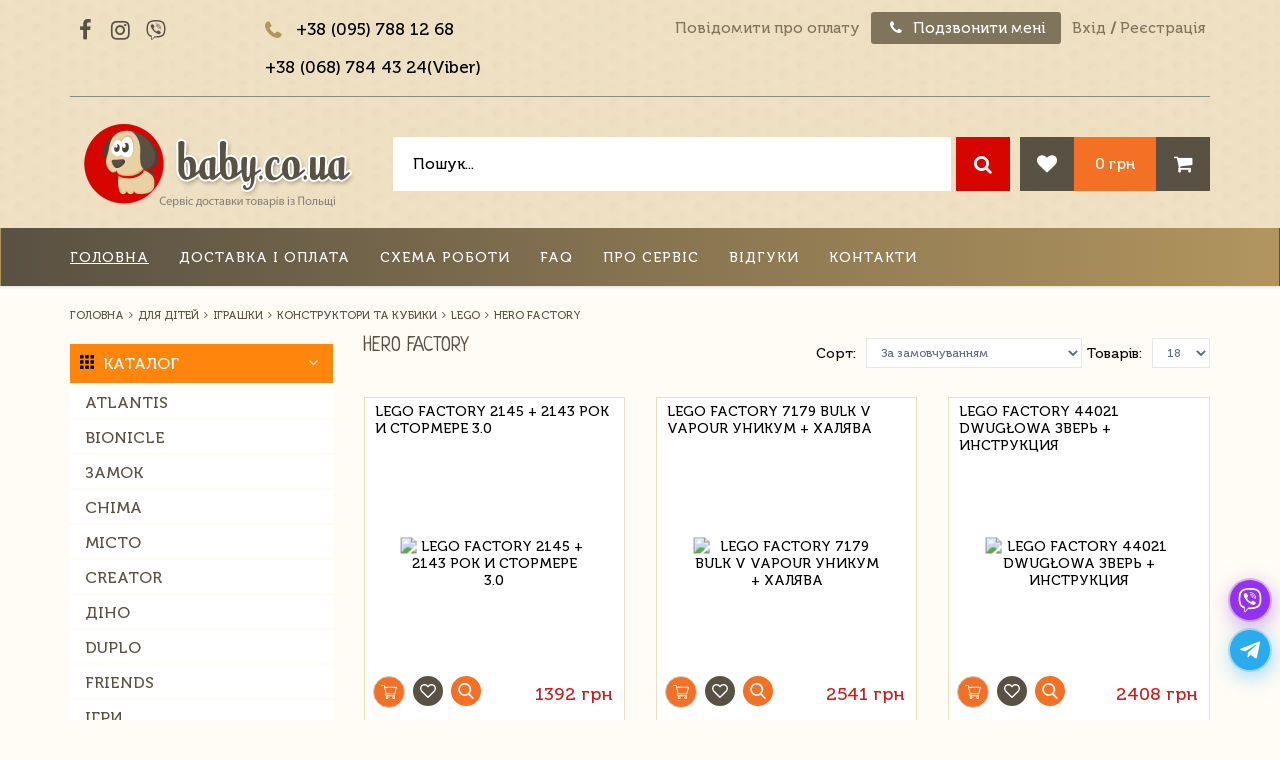

--- FILE ---
content_type: text/html; charset=UTF-8
request_url: https://baby.co.ua/category/igrushki/kovriki/lego/hero-factory
body_size: 121905
content:
<!DOCTYPE html>
<html lang="en">
        <head>
        <meta charset="utf-8">
        <title>Hero Factory на Baby.co.ua</title>

        <meta name="viewport" content="width=device-width, initial-scale=1.0, maximum-scale=1.0, minimum-scale=1.0, user-scalable=no">
        <meta name="google-site-verification" content="ue6hkDFvwvhn2-2YGI7e3-Ww2wN028X7kytKqeR_gQg">
        <meta name="facebook-domain-verification" content="fpfcx03po4iz27do0bcbv4xs0623zf">
        <meta property="og:site_name" content="BABY.co.ua">
        <meta name="title" content="Hero Factory на Baby.co.ua">
        <meta name="description" content="Baby.co.ua ➱  Якісні дитячі товари із Європи. Найвигідніші ціни на весь асортимент. В нас ви можете  купити Hero Factory із доставкою з Польщі в Україну." >
        <meta name="keywords" content="Hero Factory купити, Hero Factory ціна, Hero Factory купити Україна, Hero Factory купити недорого, Купити Hero Factory в Україні" >
        <meta property="og:image" content="">
        <meta name="csrf-token" content="T2oe5fY4P8Snt3mXE37wRyZwfLwjdT4jJEjlYlYF">
        <meta name="google-site-verification" content="63MQbQAH8Yfe6fRoI615sTtJ0iWBN7vD6Z1P7lLdDjY" />
        <meta property="og:url" content="">
                    <link rel="canonical" href="https://baby.co.ua/category/igrushki/kovriki/lego/hero-factory" />
                
        <link rel="shortcut icon" href="/favicon.ico">
        <link rel="preload" href="https://fonts.googleapis.com/css?family=Arsenal|Exo+2:100i|Fira+Sans+Condensed|Gabriela|Marmelad|Neucha|Oswald" as="style" onload="this.onload=null;this.rel='stylesheet'">
        <noscript><link rel="stylesheet" href="https://fonts.googleapis.com/css?family=Arsenal|Exo+2:100i|Fira+Sans+Condensed|Gabriela|Marmelad|Neucha|Oswald"></noscript>
        <link rel="preload" href="/assets/plugins/font-awesome/css/font-awesome.min.css" as="style" onload="this.onload=null;this.rel='stylesheet'">
        <noscript><link rel="stylesheet" href="/assets/plugins/font-awesome/css/font-awesome.min.css"></noscript>
        <link href="/assets/plugins/fancybox/source/jquery.fancybox.css" rel="stylesheet">
        <link href="/assets/plugins/bxslider/jquery.bxslider.css" rel="stylesheet">
        <link rel="preload" href="/assets/plugins/layerslider/css/layerslider.css" as="style" onload="this.onload=null;this.rel='stylesheet'">
        <noscript><link rel="stylesheet" href="/assets/plugins/layerslider/css/layerslider.css"></noscript>
                <link href="/assets/css/custom.css" rel="stylesheet" type="text/css">
         <link rel="preload" href="/assets/css/style-metronic.css" as="style" onload="this.onload=null;this.rel='stylesheet'">
        <noscript><link rel="stylesheet" href="/assets/css/style-metronic.css"></noscript>
        <link rel="preload" href="/assets/plugins/bootstrap/css/bootstrap.css" as="style" onload="this.onload=null;this.rel='stylesheet'">
        <noscript><link rel="stylesheet" href="/assets/plugins/bootstrap/css/bootstrap.css"></noscript>
        <link href="/assets/css/style.css" rel="stylesheet" type="text/css">
        <link rel="preload" href="/assets/css/style-responsive.css" as="style" onload="this.onload=null;this.rel='stylesheet'">
        <noscript><link rel="stylesheet" href="/assets/css/style-responsive.css"></noscript>
        <link href="/css/custom.css" rel="stylesheet" type="text/css">
        <style>
            .addToFavBtn .in {
                background-image: url("../img/like_ok.png");
            }

            .for-hover:hover {
                text-decoration: none;
            }
        </style>
        
            </head>
    <body>

<!--         <div id="preloader"> -->
<!--             <img id="preloader-gif" src="https://baby.co.ua/assets/img/preloader.gif" alt="wait pls..."> -->
<!--         </div> -->











        <a class="circle-button viber" href="viber://chat?number=+380687844324">
            <svg width="24" height="24" viewBox="0 0 24 24"><path d="M12.892 13.745s.427.038.656-.247l.448-.563c.216-.28.738-.458 1.249-.174.676.382 1.55.982 2.149 1.541.33.278.407.688.182 1.121l-.002.009c-.232.408-.541.791-.932 1.148l-.009.006c-.44.367-.946.58-1.487.404l-.01-.014c-.972-.275-3.304-1.464-4.79-2.649-2.431-1.918-4.159-5.082-4.637-6.778l-.015-.01c-.176-.543.039-1.049.404-1.488l.007-.008c.357-.391.739-.701 1.148-.932l.009-.002c.432-.225.842-.149 1.121.182.367.379 1.056 1.291 1.54 2.149.284.51.106 1.033-.173 1.248l-.564.448c-.284.23-.247.657-.247.657s.834 3.156 3.953 3.952zm4.907-2.616c-.167 0-.303-.135-.304-.302-.014-1.83-.564-3.288-1.634-4.332-1.072-1.045-2.427-1.581-4.027-1.592-.168-.001-.303-.138-.301-.306.001-.167.136-.301.303-.301h.002c1.762.012 3.258.606 4.447 1.764 1.19 1.162 1.802 2.765 1.817 4.763.001.167-.133.304-.301.306h-.002zm-1.595-.624h-.007c-.168-.004-.301-.143-.297-.31.024-1.038-.273-1.878-.906-2.569-.63-.689-1.495-1.065-2.645-1.149-.167-.013-.293-.158-.281-.325.013-.167.158-.293.325-.281 1.294.095 2.32.548 3.049 1.345.733.8 1.092 1.807 1.065 2.992-.004.165-.139.297-.303.297zm-1.558-.522c-.161 0-.295-.126-.303-.289-.051-1.03-.537-1.534-1.527-1.588-.168-.009-.296-.152-.287-.319.009-.168.151-.296.319-.287 1.308.07 2.034.819 2.101 2.164.009.167-.12.31-.288.318l-.015.001zm6.817 3.469c-.605 4.877-4.172 5.185-4.83 5.396-.28.09-2.882.737-6.152.524 0 0-2.438 2.94-3.199 3.705-.119.119-.258.167-.352.145-.131-.032-.167-.188-.165-.414l.02-4.016v-.001c-4.762-1.323-4.485-6.295-4.431-8.898.054-2.603.543-4.736 1.996-6.17 2.61-2.364 7.987-2.011 7.987-2.011 4.541.02 6.717 1.387 7.222 1.845 1.675 1.434 2.528 4.867 1.904 9.895zm-.652-11.113c-.597-.548-3.007-2.298-8.375-2.322 0 0-6.33-.382-9.416 2.45-1.718 1.718-2.322 4.231-2.386 7.348-.063 3.118-.146 8.958 5.484 10.542l.006.002-.004 2.416s-.035.979.609 1.179c.779.241 1.236-.502 1.981-1.304.408-.44.971-1.086 1.397-1.58 3.851.322 6.812-.417 7.149-.526.777-.253 5.177-.816 5.893-6.657.738-6.022-.358-9.83-2.338-11.548z"/></svg>
        </a>
        <a class="circle-button telegram" href="https://t.me/babycoua">
            <svg xmlns="http://www.w3.org/2000/svg" width="24" height="24" id="telegram">
                <path d="m20.665 3.717-17.73 6.837c-1.21.486-1.203 1.161-.222 1.462l4.552 1.42 10.532-6.645c.498-.303.953-.14.579.192l-8.533 7.701h-.002l.002.001-.314 4.692c.46 0 .663-.211.921-.46l2.211-2.15 4.599 3.397c.848.467 1.457.227 1.668-.785l3.019-14.228c.309-1.239-.473-1.8-1.282-1.434z"></path>
            </svg>
        </a>
        <a class="circle-button info" id="help-button" href="#">
            <svg width="24" height="24" viewBox="0 0 24 24"><path d="M 13 1.1875 C 6.476563 1.1875 1.1875 6.476563 1.1875 13 C 1.1875 19.523438 6.476563 24.8125 13 24.8125 C 19.523438 24.8125 24.8125 19.523438 24.8125 13 C 24.8125 6.476563 19.523438 1.1875 13 1.1875 Z M 15.460938 19.496094 C 14.851563 19.734375 14.367188 19.917969 14.003906 20.042969 C 13.640625 20.167969 13.222656 20.230469 12.742188 20.230469 C 12.007813 20.230469 11.433594 20.050781 11.023438 19.691406 C 10.617188 19.335938 10.414063 18.878906 10.414063 18.324219 C 10.414063 18.109375 10.429688 17.890625 10.460938 17.667969 C 10.488281 17.441406 10.539063 17.191406 10.605469 16.90625 L 11.367188 14.21875 C 11.433594 13.960938 11.492188 13.71875 11.539063 13.488281 C 11.585938 13.257813 11.605469 13.046875 11.605469 12.855469 C 11.605469 12.515625 11.535156 12.273438 11.394531 12.140625 C 11.25 12.003906 10.980469 11.9375 10.582031 11.9375 C 10.386719 11.9375 10.183594 11.96875 9.976563 12.027344 C 9.769531 12.089844 9.59375 12.148438 9.445313 12.203125 L 9.648438 11.375 C 10.144531 11.171875 10.621094 11 11.078125 10.855469 C 11.53125 10.710938 11.964844 10.636719 12.367188 10.636719 C 13.097656 10.636719 13.664063 10.816406 14.058594 11.167969 C 14.453125 11.519531 14.652344 11.980469 14.652344 12.542969 C 14.652344 12.660156 14.640625 12.867188 14.613281 13.160156 C 14.585938 13.453125 14.535156 13.722656 14.460938 13.972656 L 13.703125 16.652344 C 13.640625 16.867188 13.585938 17.113281 13.535156 17.386719 C 13.488281 17.660156 13.464844 17.871094 13.464844 18.011719 C 13.464844 18.367188 13.542969 18.613281 13.703125 18.742188 C 13.859375 18.871094 14.136719 18.933594 14.53125 18.933594 C 14.714844 18.933594 14.921875 18.902344 15.15625 18.839844 C 15.386719 18.773438 15.554688 18.71875 15.660156 18.667969 Z M 15.324219 8.617188 C 14.972656 8.945313 14.546875 9.109375 14.050781 9.109375 C 13.554688 9.109375 13.125 8.945313 12.769531 8.617188 C 12.414063 8.289063 12.238281 7.890625 12.238281 7.425781 C 12.238281 6.960938 12.417969 6.558594 12.769531 6.226563 C 13.125 5.894531 13.554688 5.730469 14.050781 5.730469 C 14.546875 5.730469 14.972656 5.894531 15.324219 6.226563 C 15.679688 6.558594 15.855469 6.960938 15.855469 7.425781 C 15.855469 7.890625 15.679688 8.289063 15.324219 8.617188 Z"/></svg>
        </a>
        <a class="circle-button cart" href="https://baby.co.ua/cart">
            <svg width="24" height="24" viewBox="0 0 24 24" stroke="white" stroke-width="2" stroke-linecap="round" stroke-linejoin="round">
            <circle cx="9" cy="21" r="1" />
            <circle cx="20" cy="21" r="1" />
            <path d="M1 1h4l2.68 13.39a2 2 0 0 0 2 1.61h9.72a2 2 0 0 0 2-1.61L23 6H6" />
            </svg>
        </a>

        <div class="header-back">
            <div class="pre-header">
                <div class="container">
                    <div class="preHeaderInfoHolder">
                        <div class="row">
                            <div class="col-md-2 hidden-sm hidden-xs" >
                                <ul class="socialList">
                                    <li><a href="https://www.facebook.com/Babycoua-2605433479475553/" ><i class="fa fa-facebook" aria-hidden="true"></i></a></li>
                                    <li><a href="https://www.instagram.com/baby.co.ua/" ><i class="fa fa-instagram" aria-hidden="true"></i></a></li>
                                    <li><a href="viber://chat?number=+380687844324" style="margin-top: 5px"><svg fill="#595143" width="20" height="20" viewBox="0 0 24 24"><path d="M12.892 13.745s.427.038.656-.247l.448-.563c.216-.28.738-.458 1.249-.174.676.382 1.55.982 2.149 1.541.33.278.407.688.182 1.121l-.002.009c-.232.408-.541.791-.932 1.148l-.009.006c-.44.367-.946.58-1.487.404l-.01-.014c-.972-.275-3.304-1.464-4.79-2.649-2.431-1.918-4.159-5.082-4.637-6.778l-.015-.01c-.176-.543.039-1.049.404-1.488l.007-.008c.357-.391.739-.701 1.148-.932l.009-.002c.432-.225.842-.149 1.121.182.367.379 1.056 1.291 1.54 2.149.284.51.106 1.033-.173 1.248l-.564.448c-.284.23-.247.657-.247.657s.834 3.156 3.953 3.952zm4.907-2.616c-.167 0-.303-.135-.304-.302-.014-1.83-.564-3.288-1.634-4.332-1.072-1.045-2.427-1.581-4.027-1.592-.168-.001-.303-.138-.301-.306.001-.167.136-.301.303-.301h.002c1.762.012 3.258.606 4.447 1.764 1.19 1.162 1.802 2.765 1.817 4.763.001.167-.133.304-.301.306h-.002zm-1.595-.624h-.007c-.168-.004-.301-.143-.297-.31.024-1.038-.273-1.878-.906-2.569-.63-.689-1.495-1.065-2.645-1.149-.167-.013-.293-.158-.281-.325.013-.167.158-.293.325-.281 1.294.095 2.32.548 3.049 1.345.733.8 1.092 1.807 1.065 2.992-.004.165-.139.297-.303.297zm-1.558-.522c-.161 0-.295-.126-.303-.289-.051-1.03-.537-1.534-1.527-1.588-.168-.009-.296-.152-.287-.319.009-.168.151-.296.319-.287 1.308.07 2.034.819 2.101 2.164.009.167-.12.31-.288.318l-.015.001zm6.817 3.469c-.605 4.877-4.172 5.185-4.83 5.396-.28.09-2.882.737-6.152.524 0 0-2.438 2.94-3.199 3.705-.119.119-.258.167-.352.145-.131-.032-.167-.188-.165-.414l.02-4.016v-.001c-4.762-1.323-4.485-6.295-4.431-8.898.054-2.603.543-4.736 1.996-6.17 2.61-2.364 7.987-2.011 7.987-2.011 4.541.02 6.717 1.387 7.222 1.845 1.675 1.434 2.528 4.867 1.904 9.895zm-.652-11.113c-.597-.548-3.007-2.298-8.375-2.322 0 0-6.33-.382-9.416 2.45-1.718 1.718-2.322 4.231-2.386 7.348-.063 3.118-.146 8.958 5.484 10.542l.006.002-.004 2.416s-.035.979.609 1.179c.779.241 1.236-.502 1.981-1.304.408-.44.971-1.086 1.397-1.58 3.851.322 6.812-.417 7.149-.526.777-.253 5.177-.816 5.893-6.657.738-6.022-.358-9.83-2.338-11.548z"/></svg></a></li>
                                </ul>
                            </div>
                            <div class="col-md-4 col-sm-12 additional-nav">
                                <div class="phoneNumbers">
                                    <i class="fa fa-phone" aria-hidden="true"></i> +38 (095) 788 12 68<br> 

+38 (068) 784 43 24(Viber)
                                </div>
                            </div>
                            <div class="col-md-6 col-sm-12 additional-nav">
                                <ul class="list-unstyled list-inline pull-right d_style">
                                    <li><a href="#" id="payment-info-button" data-toggle="modal">Повідомити про оплату</a></li>
                                    <li class="callMeButton">
                                        <a href="#" id="callback-button" data-toggle="modal"><i class="fa fa-phone" aria-hidden="true"></i> Подзвонити мені</a>
                                    </li>
                                                                            <li class="login"><a href="https://baby.co.ua/login">Вхід</a><span> / </span>
                                        <a href="https://baby.co.ua/registration">Реєстрація</a></li>
                                                                                                                                            </ul>
                            </div>
                        </div>
                    </div>
                </div>
            </div>

            <div class="mobile_style">
                <div class="navbar header no-margin">
                    <div class="container">
                        <div class="navbar-header">
                            <div style="overflow: hidden;">
                                <div class="fll">
                                    <div class="fl" style="margin: 0px 0 0 18px;">
                                        <button data-target=".navbar-collapse" data-toggle="collapse" class="navbar-toggle" type="button">
                                            <span class="sr-only">Toggle navigation</span>
                                            <span class="icon-bar"></span>
                                            <span class="icon-bar"></span>
                                            <span class="icon-bar"></span>
                                        </button>
                                    </div>
                                    <div class="mobile_style">

<div id="sb-search" class="sb-search" >
    <form action="https://baby.co.ua/search" method="get" >
        <input class="sb-search-input" placeholder="Пошук..." type="text" value="" name="string" id="search">
        <input class="sb-search-submit" type="submit" value="">
        <span class="sb-icon-search"></span>
    </form>
</div>

</div><div class="d_style">

<div class="searchHolder clearfix">
    <form action="https://baby.co.ua/search" method="get" id="search-form">
        <div class="searchBlock clearfix">
                        <input class="form-control" type="text" name="string" placeholder="Пошук..." />
        </div>
        <button type="submit"><i class="fa fa-search" aria-hidden="true"></i></button>
    </form>
</div>

</div>

;
                                </div>
                                <div class="fr">
                                    <ul class="list-unstyled list-inline pull-right m_login">
                                        <li><a href="#" id="payment-info-button" data-toggle="modal">Повідомити про оплату</a></li>

                                        <li class="callMeButton">
                                            <a href="#" id="callback-button" data-toggle="modal"><i class="fa fa-phone" aria-hidden="true"></i> Позвонить мне</a>
                                        </li>
                                                                                    <li class="login"><a href="https://baby.co.ua/login">Вхід</a><span> / </span>
                                            <a href="https://baby.co.ua/registration">Реєстрація</a></li>
                                                                                                                                                            </ul>
                                </div>
                            </div>
                        </div>
                        <div class="collapse navbar-collapse mega-menu">
                            <ul class="nav navbar-nav">
    <li class=active ><a href="https://baby.co.ua">Головна</a></li>
    <li><a href="https://baby.co.ua/dostavka.html">Доставка і оплата</a></li>
    <li><a href="https://baby.co.ua/shema_raboty.html">Схема роботи</a></li>
    <li><a href="https://baby.co.ua/faq.html">FAQ</a></li>
    <li><a href="https://baby.co.ua/about.html">Про сервіс</a></li>
    <li><a href="https://baby.co.ua/comments">Відгуки</a></li>
    <li><a href="https://baby.co.ua/contacts.html">Контакти</a></li>
</ul>
                        </div>
                    </div>
                </div>
            </div>

            <header class="mainHeader">
                <div class="container clearfix">
                    <div class="layout">
                        <div class="col1"></div>
                        <div class="col3">
                            <!--Кнопка помощи-->
                            <div id="help">
                                <div id="help-panel" style="display: none;">
                                    <div class="main"><a class="title" href="https://baby.co.ua/profile/favourites" data-toggle="modal">Вибране</a></div>
                                    <div class="main"><a class="title" href="#" id="payment-info-button2" data-toggle="modal">Повідомити про оплату</a></div>
                                    <div class="main"><a class="title"  title=""  href="#" id="callback-button2" data-toggle="modal">Передзвоніть мені</a> </div>
                                    <div class="main"  class=active ><a class="title" href="https://baby.co.ua/category/detskoe">Каталог товарів</a></div>
                                    <div class="main" ><a class="title" href="https://baby.co.ua/dostavka.html">Доставка і оплата</a></div>
                                    <div class="main" ><a class="title" href="https://baby.co.ua/shema_raboty.html">Схема роботи</a></div>
                                    <div class="main" ><a class="title" href="https://baby.co.ua/faq.html">FAQ</a></div>
                                    <div class="main" ><a class="title" href="https://baby.co.ua/about.html">Про сервіс</a></div>
                                    <div class="main" ><a class="title" href="https://baby.co.ua/comments">Відгуки</a></div>
                                    <div class="main" ><a class="title" href="https://baby.co.ua/contacts.html">Контакти</a></div>
                                </div>
                            </div>
                        </div>
                        <div class="col2">
                            <div class="logoHolder">
                                                                    <a href="https://baby.co.ua" class="navbar-brand"><img src="/img/logo_new_uk.png" alt="" class="head_logo"></a>
                                                            </div>
                        </div>
                    </div>
                    <div class="elseHeaderHolder">
                        <div class="bottomLine clearfix">
                            <div class="d_style">
                                <div class="mobile_style">

<div id="sb-search" class="sb-search" >
    <form action="https://baby.co.ua/search" method="get" >
        <input class="sb-search-input" placeholder="Пошук..." type="text" value="" name="string" id="search">
        <input class="sb-search-submit" type="submit" value="">
        <span class="sb-icon-search"></span>
    </form>
</div>

</div><div class="d_style">

<div class="searchHolder clearfix">
    <form action="https://baby.co.ua/search" method="get" id="search-form">
        <div class="searchBlock clearfix">
                        <input class="form-control" type="text" name="string" placeholder="Пошук..." />
        </div>
        <button type="submit"><i class="fa fa-search" aria-hidden="true"></i></button>
    </form>
</div>

</div>

                                <div class="cartHolder clearfix">
	<div class="icoHolder">
		            <a href="https://baby.co.ua/registration" class="for-hover"><i class="fa fa-heart" aria-hidden="true" ></i>
                <span class="qnt cart-info-total-items-count"  style="display: none;" ></span>
            </a>
	    	</div>
    <div class="icoHolder">
                    <a href="" style="cursor: default;" class="for-hover"><i class="fa fa-shopping-cart" aria-hidden="true" ></i>
                <span class="qnt cart-info-total-items-count"  style="display: none;" ></span>
            </a>
            </div>
            <a href="https://baby.co.ua/cart" class="sum cart-info-total-items-cost for-hover" style="cursor: default;">0 грн</a>
    </div>
                            </div>
                        </div>
                    </div>
                </div>
            </header>
        </div>

        <div class="d_style">
            <div class="navbar header no-margin">
                <div class="container">
                    <div class="navbar-header">
                        <button data-target=".navbar-collapse" data-toggle="collapse" class="navbar-toggle" type="button">
                            <span class="sr-only">Toggle navigation</span>
                            <span class="icon-bar"></span>
                            <span class="icon-bar"></span>
                            <span class="icon-bar"></span>
                        </button>
                    </div>
                    <div class="collapse navbar-collapse mega-menu">
                        <ul class="nav navbar-nav">
    <li class=active ><a href="https://baby.co.ua">Головна</a></li>
    <li><a href="https://baby.co.ua/dostavka.html">Доставка і оплата</a></li>
    <li><a href="https://baby.co.ua/shema_raboty.html">Схема роботи</a></li>
    <li><a href="https://baby.co.ua/faq.html">FAQ</a></li>
    <li><a href="https://baby.co.ua/about.html">Про сервіс</a></li>
    <li><a href="https://baby.co.ua/comments">Відгуки</a></li>
    <li><a href="https://baby.co.ua/contacts.html">Контакти</a></li>
</ul>
                    </div>
                </div>
            </div>
        </div>

        
        
        <div class="main">
            <div class="container">
                <div itemscope="" itemtype="http://data-vocabulary.org/Breadcrumb"><ul class="breadcrumb"><li><a href="https://baby.co.ua" itemprop="url"><span itemprop="title">Головна</span></a></li><li><a href="https://baby.co.ua/category/detskoe" itemprop="url"><span itemprop="title">Для дітей</span></a></li><li><a href="https://baby.co.ua/category/igrushki" itemprop="url"><span itemprop="title">Іграшки</span></a></li><li><a href="https://baby.co.ua/category/igrushki/kovriki" itemprop="url"><span itemprop="title">Конструктори та кубики</span></a></li><li><a href="https://baby.co.ua/category/igrushki/kovriki/lego" itemprop="url"><span itemprop="title">Lego</span></a></li><li><a href="https://baby.co.ua/category/igrushki/kovriki/lego/hero-factory" itemprop="url"><span itemprop="title">Hero Factory</span></a></li></ul></div>                    <input type="hidden" id="original_name" value="zabawki-klocki-11823">
    <input type="hidden" id="id" value="93200">
    <div class="row">
        <div class="sidebar col-md-3 col-sm-5">
            <a id="catalog-menu-btn" href="#">
    <svg enable-background="new 0 0 24 24" height="14" viewBox="0 0 24 24" width="14">
        <path d="m5 0h-4c-.552 0-1 .448-1 1v4c0 .552.448 1 1 1h4c.552 0 1-.448 1-1v-4c0-.552-.448-1-1-1z"/>
        <path d="m5 9h-4c-.552 0-1 .448-1 1v4c0 .552.448 1 1 1h4c.552 0 1-.448 1-1v-4c0-.552-.448-1-1-1z"/>
        <path d="m5 18h-4c-.552 0-1 .448-1 1v4c0 .552.448 1 1 1h4c.552 0 1-.448 1-1v-4c0-.552-.448-1-1-1z"/>
        <path d="m14 0h-4c-.552 0-1 .448-1 1v4c0 .552.448 1 1 1h4c.552 0 1-.448 1-1v-4c0-.552-.448-1-1-1z"/>
        <path d="m14 9h-4c-.552 0-1 .448-1 1v4c0 .552.448 1 1 1h4c.552 0 1-.448 1-1v-4c0-.552-.448-1-1-1z"/>
        <path d="m14 18h-4c-.552 0-1 .448-1 1v4c0 .552.448 1 1 1h4c.552 0 1-.448 1-1v-4c0-.552-.448-1-1-1z"/>
        <path d="m23 0h-4c-.552 0-1 .448-1 1v4c0 .552.448 1 1 1h4c.552 0 1-.448 1-1v-4c0-.552-.448-1-1-1z"/>
        <path d="m23 9h-4c-.552 0-1 .448-1 1v4c0 .552.448 1 1 1h4c.552 0 1-.448 1-1v-4c0-.552-.448-1-1-1z"/>
        <path d="m23 18h-4c-.552 0-1 .448-1 1v4c0 .552.448 1 1 1h4c.552 0 1-.448 1-1v-4c0-.552-.448-1-1-1z"/>
    </svg>
    <span>Каталог</span>
    <i class="fa fa-angle-down"></i>
</a>
<div id="catalog-menu"
     class="category-page"
style="display: block">
            <ul class="list-group margin-bottom-25 sidebar-menu">
            
                                                <li class="list-group-item clearfix">
                        <a href="https://baby.co.ua/category/igrushki/kovriki/lego/atlantis">
                            Atlantis
                        </a>
                                            </li>
                                                                <li class="list-group-item clearfix">
                        <a href="https://baby.co.ua/category/igrushki/kovriki/lego/bionikl">
                            Bionicle
                        </a>
                                            </li>
                                                                <li class="list-group-item clearfix">
                        <a href="https://baby.co.ua/category/igrushki/kovriki/lego/zamok">
                            Замок
                        </a>
                                            </li>
                                                                <li class="list-group-item clearfix">
                        <a href="https://baby.co.ua/category/igrushki/kovriki/lego/chima">
                            Chima
                        </a>
                                            </li>
                                                                <li class="list-group-item clearfix">
                        <a href="https://baby.co.ua/category/igrushki/kovriki/lego/gorod">
                            Місто
                        </a>
                                            </li>
                                                                <li class="list-group-item clearfix">
                        <a href="https://baby.co.ua/category/igrushki/kovriki/lego/sozdatelae">
                            Creator
                        </a>
                                            </li>
                                                                <li class="list-group-item clearfix">
                        <a href="https://baby.co.ua/category/igrushki/kovriki/lego/dino">
                            Діно
                        </a>
                                            </li>
                                                                <li class="list-group-item clearfix">
                        <a href="https://baby.co.ua/category/igrushki/kovriki/lego/duplo">
                            Duplo
                        </a>
                                            </li>
                                                                <li class="list-group-item clearfix">
                        <a href="https://baby.co.ua/category/igrushki/kovriki/lego/druzaeja">
                            Friends
                        </a>
                                            </li>
                                                                <li class="list-group-item clearfix">
                        <a href="https://baby.co.ua/category/igrushki/kovriki/lego/igry">
                            Ігри
                        </a>
                                            </li>
                                                                <li class="list-group-item clearfix">
                        <a href="https://baby.co.ua/category/igrushki/kovriki/lego/garri-potter">
                            Гаррі Поттер
                        </a>
                                            </li>
                                                                <li class="list-group-item clearfix">
                        <a href="https://baby.co.ua/category/igrushki/kovriki/lego/hero-factory">
                            Hero Factory
                        </a>
                                            </li>
                                                                <li class="list-group-item clearfix">
                        <a href="https://baby.co.ua/category/igrushki/kovriki/lego/indiana-dzhons">
                            Індіана Джонс
                        </a>
                                            </li>
                                                                <li class="list-group-item clearfix">
                        <a href="https://baby.co.ua/category/igrushki/kovriki/lego/kingdoms">
                            Kingdoms
                        </a>
                                            </li>
                                                                <li class="list-group-item clearfix">
                        <a href="https://baby.co.ua/category/igrushki/kovriki/lego/vlastelin-kolec">
                            володар кілець
                        </a>
                                            </li>
                                                                <li class="list-group-item clearfix">
                        <a href="https://baby.co.ua/category/igrushki/kovriki/lego/minifigures">
                            Minifigures
                        </a>
                                            </li>
                                                                <li class="list-group-item clearfix">
                        <a href="https://baby.co.ua/category/igrushki/kovriki/lego/monstr-fighters">
                            Monster Fighters
                        </a>
                                            </li>
                                                                <li class="list-group-item clearfix">
                        <a href="https://baby.co.ua/category/igrushki/kovriki/lego/ninjago">
                            Ninjago
                        </a>
                                            </li>
                                                                <li class="list-group-item clearfix">
                        <a href="https://baby.co.ua/category/igrushki/kovriki/lego/piraty">
                            Пірати
                        </a>
                                            </li>
                                                                <li class="list-group-item clearfix">
                        <a href="https://baby.co.ua/category/igrushki/kovriki/lego/gonshhiki">
                            Гонщики
                        </a>
                                            </li>
                                                                <li class="list-group-item clearfix">
                        <a href="https://baby.co.ua/category/igrushki/kovriki/lego/kosmicheskie-policii">
                            Космічна поліція
                        </a>
                                            </li>
                                                                <li class="list-group-item clearfix">
                        <a href="https://baby.co.ua/category/igrushki/kovriki/lego/zvezdnye-vojny">
                            Зоряні війни
                        </a>
                                            </li>
                                                                <li class="list-group-item clearfix">
                        <a href="https://baby.co.ua/category/igrushki/kovriki/lego/super-heroes">
                            Super Heroes
                        </a>
                                            </li>
                                                                <li class="list-group-item clearfix">
                        <a href="https://baby.co.ua/category/igrushki/kovriki/lego/tehniki">
                            Technic
                        </a>
                                            </li>
                                                                <li class="list-group-item clearfix">
                        <a href="https://baby.co.ua/category/igrushki/kovriki/lego/istorija-igrushek">
                            Історія іграшок
                        </a>
                                            </li>
                                                                <li class="list-group-item clearfix">
                        <a href="https://baby.co.ua/category/igrushki/kovriki/lego/smeshannaja">
                            Різні
                        </a>
                                            </li>
                                                                <li class="list-group-item clearfix">
                        <a href="https://baby.co.ua/category/igrushki/kovriki/lego/plitka-stroitelaestvo">
                            Будівництво
                        </a>
                                            </li>
                                                                <li class="list-group-item clearfix">
                        <a href="https://baby.co.ua/category/igrushki/kovriki/lego/drugie">
                            Інші
                        </a>
                                            </li>
                                                                <li class="list-group-item clearfix">
                        <a href="https://baby.co.ua/category/igrushki/kovriki/lego/classic">
                            Classic
                        </a>
                                            </li>
                                                                <li class="list-group-item clearfix">
                        <a href="https://baby.co.ua/category/igrushki/kovriki/lego/disney-princess">
                            Disney Princess
                        </a>
                                            </li>
                                                                <li class="list-group-item clearfix">
                        <a href="https://baby.co.ua/category/igrushki/kovriki/lego/elfy">
                            Ельфи
                        </a>
                                            </li>
                                                                <li class="list-group-item clearfix">
                        <a href="https://baby.co.ua/category/igrushki/kovriki/lego/huniors">
                            Хуніорс
                        </a>
                                            </li>
                                                                <li class="list-group-item clearfix">
                        <a href="https://baby.co.ua/category/igrushki/kovriki/lego/mindstorms">
                            Mindstorms
                        </a>
                                            </li>
                                                                <li class="list-group-item clearfix">
                        <a href="https://baby.co.ua/category/igrushki/kovriki/lego/mixels">
                            Mixels
                        </a>
                                            </li>
                                                                <li class="list-group-item clearfix">
                        <a href="https://baby.co.ua/category/igrushki/kovriki/lego/speed-cempionov">
                            Speed \u200b\u200bЧемпіонів
                        </a>
                                            </li>
                                                                <li class="list-group-item clearfix">
                        <a href="https://baby.co.ua/category/igrushki/kovriki/lego/the-lord-of-the-rings">
                            The Lord of the Rings
                        </a>
                                            </li>
                                                                <li class="list-group-item clearfix">
                        <a href="https://baby.co.ua/category/igrushki/kovriki/lego/the-movie">
                            The Movie
                        </a>
                                            </li>
                                                                <li class="list-group-item clearfix">
                        <a href="https://baby.co.ua/category/igrushki/kovriki/lego/minecraft">
                            Minecraft
                        </a>
                                            </li>
                                    </ul>
    </div>
<div class="mobile_style">

    <div id='cssmenu'>
                    <ul>
                                                            <li>
                            <a href="https://baby.co.ua/category/igrushki/kovriki/lego/atlantis"><span> Atlantis</span></a>
                        </li>
                                                                                <li>
                            <a href="https://baby.co.ua/category/igrushki/kovriki/lego/bionikl"><span> Bionicle</span></a>
                        </li>
                                                                                <li>
                            <a href="https://baby.co.ua/category/igrushki/kovriki/lego/zamok"><span> Замок</span></a>
                        </li>
                                                                                <li>
                            <a href="https://baby.co.ua/category/igrushki/kovriki/lego/chima"><span> Chima</span></a>
                        </li>
                                                                                <li>
                            <a href="https://baby.co.ua/category/igrushki/kovriki/lego/gorod"><span> Місто</span></a>
                        </li>
                                                                                <li>
                            <a href="https://baby.co.ua/category/igrushki/kovriki/lego/sozdatelae"><span> Creator</span></a>
                        </li>
                                                                                <li>
                            <a href="https://baby.co.ua/category/igrushki/kovriki/lego/dino"><span> Діно</span></a>
                        </li>
                                                                                <li>
                            <a href="https://baby.co.ua/category/igrushki/kovriki/lego/duplo"><span> Duplo</span></a>
                        </li>
                                                                                <li>
                            <a href="https://baby.co.ua/category/igrushki/kovriki/lego/druzaeja"><span> Friends</span></a>
                        </li>
                                                                                <li>
                            <a href="https://baby.co.ua/category/igrushki/kovriki/lego/igry"><span> Ігри</span></a>
                        </li>
                                                                                <li>
                            <a href="https://baby.co.ua/category/igrushki/kovriki/lego/garri-potter"><span> Гаррі Поттер</span></a>
                        </li>
                                                                                <li>
                            <a href="https://baby.co.ua/category/igrushki/kovriki/lego/hero-factory"><span> Hero Factory</span></a>
                        </li>
                                                                                <li>
                            <a href="https://baby.co.ua/category/igrushki/kovriki/lego/indiana-dzhons"><span> Індіана Джонс</span></a>
                        </li>
                                                                                <li>
                            <a href="https://baby.co.ua/category/igrushki/kovriki/lego/kingdoms"><span> Kingdoms</span></a>
                        </li>
                                                                                <li>
                            <a href="https://baby.co.ua/category/igrushki/kovriki/lego/vlastelin-kolec"><span> володар кілець</span></a>
                        </li>
                                                                                <li>
                            <a href="https://baby.co.ua/category/igrushki/kovriki/lego/minifigures"><span> Minifigures</span></a>
                        </li>
                                                                                <li>
                            <a href="https://baby.co.ua/category/igrushki/kovriki/lego/monstr-fighters"><span> Monster Fighters</span></a>
                        </li>
                                                                                <li>
                            <a href="https://baby.co.ua/category/igrushki/kovriki/lego/ninjago"><span> Ninjago</span></a>
                        </li>
                                                                                <li>
                            <a href="https://baby.co.ua/category/igrushki/kovriki/lego/piraty"><span> Пірати</span></a>
                        </li>
                                                                                <li>
                            <a href="https://baby.co.ua/category/igrushki/kovriki/lego/gonshhiki"><span> Гонщики</span></a>
                        </li>
                                                                                <li>
                            <a href="https://baby.co.ua/category/igrushki/kovriki/lego/kosmicheskie-policii"><span> Космічна поліція</span></a>
                        </li>
                                                                                <li>
                            <a href="https://baby.co.ua/category/igrushki/kovriki/lego/zvezdnye-vojny"><span> Зоряні війни</span></a>
                        </li>
                                                                                <li>
                            <a href="https://baby.co.ua/category/igrushki/kovriki/lego/super-heroes"><span> Super Heroes</span></a>
                        </li>
                                                                                <li>
                            <a href="https://baby.co.ua/category/igrushki/kovriki/lego/tehniki"><span> Technic</span></a>
                        </li>
                                                                                <li>
                            <a href="https://baby.co.ua/category/igrushki/kovriki/lego/istorija-igrushek"><span> Історія іграшок</span></a>
                        </li>
                                                                                <li>
                            <a href="https://baby.co.ua/category/igrushki/kovriki/lego/smeshannaja"><span> Різні</span></a>
                        </li>
                                                                                <li>
                            <a href="https://baby.co.ua/category/igrushki/kovriki/lego/plitka-stroitelaestvo"><span> Будівництво</span></a>
                        </li>
                                                                                <li>
                            <a href="https://baby.co.ua/category/igrushki/kovriki/lego/drugie"><span> Інші</span></a>
                        </li>
                                                                                <li>
                            <a href="https://baby.co.ua/category/igrushki/kovriki/lego/classic"><span> Classic</span></a>
                        </li>
                                                                                <li>
                            <a href="https://baby.co.ua/category/igrushki/kovriki/lego/disney-princess"><span> Disney Princess</span></a>
                        </li>
                                                                                <li>
                            <a href="https://baby.co.ua/category/igrushki/kovriki/lego/elfy"><span> Ельфи</span></a>
                        </li>
                                                                                <li>
                            <a href="https://baby.co.ua/category/igrushki/kovriki/lego/huniors"><span> Хуніорс</span></a>
                        </li>
                                                                                <li>
                            <a href="https://baby.co.ua/category/igrushki/kovriki/lego/mindstorms"><span> Mindstorms</span></a>
                        </li>
                                                                                <li>
                            <a href="https://baby.co.ua/category/igrushki/kovriki/lego/mixels"><span> Mixels</span></a>
                        </li>
                                                                                <li>
                            <a href="https://baby.co.ua/category/igrushki/kovriki/lego/speed-cempionov"><span> Speed \u200b\u200bЧемпіонів</span></a>
                        </li>
                                                                                <li>
                            <a href="https://baby.co.ua/category/igrushki/kovriki/lego/the-lord-of-the-rings"><span> The Lord of the Rings</span></a>
                        </li>
                                                                                <li>
                            <a href="https://baby.co.ua/category/igrushki/kovriki/lego/the-movie"><span> The Movie</span></a>
                        </li>
                                                                                <li>
                            <a href="https://baby.co.ua/category/igrushki/kovriki/lego/minecraft"><span> Minecraft</span></a>
                        </li>
                                                </ul>
            </div>

</div>

                    </div>

        <div class="col-md-9 col-sm-7 items-list-wrapper">

                            <div class="catalogHeadingHolder ">
                    <div class="row list-view-sorting clearfix">
                        <div class="col-md-5 col-sm-5  p_sort">
                            <h1>Hero Factory</h1>
                        </div>
                        <div class="col-md-7 col-sm-7 p_sort">
                            <div class="tsort_1">
                                <label class="control-label"><div class="d_style">Товарів:</div><div class="mobile_style">Кол-во:</div></label>
                                <select class="form-control input-sm" id="limits-filter">
                                    <option value="18" selected=selected>18</option>
                                    <option value="30" >30</option>
                                    <option value="45" >45</option>
                                </select>
                            </div>
                            <div class="tsort_2">
                                <label class="control-label"><div class="d_style">Сорт:</div><div class="mobile_style">Сорт:</div></label>
                                <select class="form-control input-sm" id="filter-pr">
                                    <option value="" selected=selected>За замовчуванням</option>
                                    <option value="asc"  >Ціна (від дешевих до дорогих)</option>
                                    <option value="desc" >Ціна (від дорогих до дешевих)</option>
                                </select>
                            </div>
                        </div>
                    </div>

                </div>
            
            
                                    
                    <div class="row product-list">
                                                                                <a></a>

                            <div class="col-md-4 col-sm-6 col-xs-12">
                                <div class="product-item">
                                    <div class="figBody">
                                         <a href="https://baby.co.ua/product/10515511564">Lego FACTORY 2145 + 2143 Рок и Стормере 3.0</a> 
                                        <div class="pi-img-wrapper">
                                                                                            <a href="https://baby.co.ua/product/10515511564"> 
                                                     <img src="https://a.allegroimg.com/original/114a5e/53761a1c4109a0a6d24a8ddce0aa/Lego-FACTORY-2145-2143-Rocka-i-Stormer-3-0" class="img-responsive" alt="Lego FACTORY 2145 + 2143 Рок и Стормере 3.0">
                                                </a>
                                                                                    </div>
                                    </div>
                                    
                                    <div class="figFooter clearfix">
                                        <form action="https://baby.co.ua/cart/add" method="post">
    <input type="hidden" name="id" value="10515511564">
    <input type="hidden" name="title" value="Lego FACTORY 2145 + 2143 Рок и Стормере 3.0">
    <input type="hidden" name="img" value="https://a.allegroimg.com/original/114a5e/53761a1c4109a0a6d24a8ddce0aa/Lego-FACTORY-2145-2143-Rocka-i-Stormer-3-0">
    <input type="hidden" name="price" value="">
    <input type="hidden" name="qty" value="1">
    <input type="hidden" name="delivery" value="">
    <button type="submit" class="btn btn-default add2cart">
        
    </button>
</form>

                                        <form action="https://baby.co.ua/add-to-favourites" method="post">
    <input type="hidden" name="id" value="10515511564">
    <a href="https://baby.co.ua/add-to-favourites"
       class="addToFavBtn">
    </a>
</form>

                                        <a href="https://a.allegroimg.com/original/114a5e/53761a1c4109a0a6d24a8ddce0aa/Lego-FACTORY-2145-2143-Rocka-i-Stormer-3-0" class="zoomBtn fancybox-button"></a>
                                        <div class="pi-price">
                                            <p>1392 грн</p>
                                        </div>
                                    </div>
                                    
                                    
                                    
                                    
                                    
                                    
                                    
                                </div>
                            </div>
                                                                                <a></a>

                            <div class="col-md-4 col-sm-6 col-xs-12">
                                <div class="product-item">
                                    <div class="figBody">
                                         <a href="https://baby.co.ua/product/10513069260">Lego FACTORY 7179 Bulk v Vapour уникум + ХАЛЯВА</a> 
                                        <div class="pi-img-wrapper">
                                                                                            <a href="https://baby.co.ua/product/10513069260"> 
                                                     <img src="https://a.allegroimg.com/original/116f71/48ca8c2a49d79b6069c0de8b8870/Lego-FACTORY-7179-Bulk-v-Vapour-unikat-GRATISY" class="img-responsive" alt="Lego FACTORY 7179 Bulk v Vapour уникум + ХАЛЯВА">
                                                </a>
                                                                                    </div>
                                    </div>
                                    
                                    <div class="figFooter clearfix">
                                        <form action="https://baby.co.ua/cart/add" method="post">
    <input type="hidden" name="id" value="10513069260">
    <input type="hidden" name="title" value="Lego FACTORY 7179 Bulk v Vapour уникум + ХАЛЯВА">
    <input type="hidden" name="img" value="https://a.allegroimg.com/original/116f71/48ca8c2a49d79b6069c0de8b8870/Lego-FACTORY-7179-Bulk-v-Vapour-unikat-GRATISY">
    <input type="hidden" name="price" value="">
    <input type="hidden" name="qty" value="1">
    <input type="hidden" name="delivery" value="">
    <button type="submit" class="btn btn-default add2cart">
        
    </button>
</form>

                                        <form action="https://baby.co.ua/add-to-favourites" method="post">
    <input type="hidden" name="id" value="10513069260">
    <a href="https://baby.co.ua/add-to-favourites"
       class="addToFavBtn">
    </a>
</form>

                                        <a href="https://a.allegroimg.com/original/116f71/48ca8c2a49d79b6069c0de8b8870/Lego-FACTORY-7179-Bulk-v-Vapour-unikat-GRATISY" class="zoomBtn fancybox-button"></a>
                                        <div class="pi-price">
                                            <p>2541 грн</p>
                                        </div>
                                    </div>
                                    
                                    
                                    
                                    
                                    
                                    
                                    
                                </div>
                            </div>
                                                                                <a></a>

                            <div class="col-md-4 col-sm-6 col-xs-12">
                                <div class="product-item">
                                    <div class="figBody">
                                         <a href="https://baby.co.ua/product/10427685371">Lego FACTORY 44021 Dwugłowa Зверь + инструкция</a> 
                                        <div class="pi-img-wrapper">
                                                                                            <a href="https://baby.co.ua/product/10427685371"> 
                                                     <img src="https://a.allegroimg.com/original/11d64a/8932b5244c648f6b1df17bd1035e/Lego-FACTORY-44021-Dwuglowa-Bestia-instrukcja" class="img-responsive" alt="Lego FACTORY 44021 Dwugłowa Зверь + инструкция">
                                                </a>
                                                                                    </div>
                                    </div>
                                    
                                    <div class="figFooter clearfix">
                                        <form action="https://baby.co.ua/cart/add" method="post">
    <input type="hidden" name="id" value="10427685371">
    <input type="hidden" name="title" value="Lego FACTORY 44021 Dwugłowa Зверь + инструкция">
    <input type="hidden" name="img" value="https://a.allegroimg.com/original/11d64a/8932b5244c648f6b1df17bd1035e/Lego-FACTORY-44021-Dwuglowa-Bestia-instrukcja">
    <input type="hidden" name="price" value="">
    <input type="hidden" name="qty" value="1">
    <input type="hidden" name="delivery" value="">
    <button type="submit" class="btn btn-default add2cart">
        
    </button>
</form>

                                        <form action="https://baby.co.ua/add-to-favourites" method="post">
    <input type="hidden" name="id" value="10427685371">
    <a href="https://baby.co.ua/add-to-favourites"
       class="addToFavBtn">
    </a>
</form>

                                        <a href="https://a.allegroimg.com/original/11d64a/8932b5244c648f6b1df17bd1035e/Lego-FACTORY-44021-Dwuglowa-Bestia-instrukcja" class="zoomBtn fancybox-button"></a>
                                        <div class="pi-price">
                                            <p>2408 грн</p>
                                        </div>
                                    </div>
                                    
                                    
                                    
                                    
                                    
                                    
                                    
                                </div>
                            </div>
                                                                                <a></a>

                            <div class="col-md-4 col-sm-6 col-xs-12">
                                <div class="product-item">
                                    <div class="figBody">
                                         <a href="https://baby.co.ua/product/10093843287">Lego Hero Factory 2233 Fangz</a> 
                                        <div class="pi-img-wrapper">
                                                                                            <a href="https://baby.co.ua/product/10093843287"> 
                                                     <img src="https://a.allegroimg.com/original/117cce/d2ae84e248e28a609ae506eca858/Lego-Hero-Factory-2233-Fangz" class="img-responsive" alt="Lego Hero Factory 2233 Fangz">
                                                </a>
                                                                                    </div>
                                    </div>
                                    
                                    <div class="figFooter clearfix">
                                        <form action="https://baby.co.ua/cart/add" method="post">
    <input type="hidden" name="id" value="10093843287">
    <input type="hidden" name="title" value="Lego Hero Factory 2233 Fangz">
    <input type="hidden" name="img" value="https://a.allegroimg.com/original/117cce/d2ae84e248e28a609ae506eca858/Lego-Hero-Factory-2233-Fangz">
    <input type="hidden" name="price" value="">
    <input type="hidden" name="qty" value="1">
    <input type="hidden" name="delivery" value="">
    <button type="submit" class="btn btn-default add2cart">
        
    </button>
</form>

                                        <form action="https://baby.co.ua/add-to-favourites" method="post">
    <input type="hidden" name="id" value="10093843287">
    <a href="https://baby.co.ua/add-to-favourites"
       class="addToFavBtn">
    </a>
</form>

                                        <a href="https://a.allegroimg.com/original/117cce/d2ae84e248e28a609ae506eca858/Lego-Hero-Factory-2233-Fangz" class="zoomBtn fancybox-button"></a>
                                        <div class="pi-price">
                                            <p>1573 грн</p>
                                        </div>
                                    </div>
                                    
                                    
                                    
                                    
                                    
                                    
                                    
                                </div>
                            </div>
                                                                                <a></a>

                            <div class="col-md-4 col-sm-6 col-xs-12">
                                <div class="product-item">
                                    <div class="figBody">
                                         <a href="https://baby.co.ua/product/8305657471">LEGO Technic Quad BIKE</a> 
                                        <div class="pi-img-wrapper">
                                                                                            <a href="https://baby.co.ua/product/8305657471"> 
                                                     <img src="https://a.allegroimg.com/original/03d6d0/6b1f228d4e47a8891b7df75be199/LEGO-Technic-Quad-BIKE" class="img-responsive" alt="LEGO Technic Quad BIKE">
                                                </a>
                                                                                    </div>
                                    </div>
                                    
                                    <div class="figFooter clearfix">
                                        <form action="https://baby.co.ua/cart/add" method="post">
    <input type="hidden" name="id" value="8305657471">
    <input type="hidden" name="title" value="LEGO Technic Quad BIKE">
    <input type="hidden" name="img" value="https://a.allegroimg.com/original/03d6d0/6b1f228d4e47a8891b7df75be199/LEGO-Technic-Quad-BIKE">
    <input type="hidden" name="price" value="">
    <input type="hidden" name="qty" value="1">
    <input type="hidden" name="delivery" value="">
    <button type="submit" class="btn btn-default add2cart">
        
    </button>
</form>

                                        <form action="https://baby.co.ua/add-to-favourites" method="post">
    <input type="hidden" name="id" value="8305657471">
    <a href="https://baby.co.ua/add-to-favourites"
       class="addToFavBtn">
    </a>
</form>

                                        <a href="https://a.allegroimg.com/original/03d6d0/6b1f228d4e47a8891b7df75be199/LEGO-Technic-Quad-BIKE" class="zoomBtn fancybox-button"></a>
                                        <div class="pi-price">
                                            <p>1712 грн</p>
                                        </div>
                                    </div>
                                    
                                    
                                    
                                    
                                    
                                    
                                    
                                </div>
                            </div>
                                                                                <a></a>

                            <div class="col-md-4 col-sm-6 col-xs-12">
                                <div class="product-item">
                                    <div class="figBody">
                                         <a href="https://baby.co.ua/product/8271882321">ЛЕГО Гонщик Турбо</a> 
                                        <div class="pi-img-wrapper">
                                                                                            <a href="https://baby.co.ua/product/8271882321"> 
                                                     <img src="https://a.allegroimg.com/original/03e6d4/029a482d4eb5b4f7005337759bcd/LEGO-Scigacz-Turbo" class="img-responsive" alt="ЛЕГО Гонщик Турбо">
                                                </a>
                                                                                    </div>
                                    </div>
                                    
                                    <div class="figFooter clearfix">
                                        <form action="https://baby.co.ua/cart/add" method="post">
    <input type="hidden" name="id" value="8271882321">
    <input type="hidden" name="title" value="ЛЕГО Гонщик Турбо">
    <input type="hidden" name="img" value="https://a.allegroimg.com/original/03e6d4/029a482d4eb5b4f7005337759bcd/LEGO-Scigacz-Turbo">
    <input type="hidden" name="price" value="">
    <input type="hidden" name="qty" value="1">
    <input type="hidden" name="delivery" value="">
    <button type="submit" class="btn btn-default add2cart">
        
    </button>
</form>

                                        <form action="https://baby.co.ua/add-to-favourites" method="post">
    <input type="hidden" name="id" value="8271882321">
    <a href="https://baby.co.ua/add-to-favourites"
       class="addToFavBtn">
    </a>
</form>

                                        <a href="https://a.allegroimg.com/original/03e6d4/029a482d4eb5b4f7005337759bcd/LEGO-Scigacz-Turbo" class="zoomBtn fancybox-button"></a>
                                        <div class="pi-price">
                                            <p>1712 грн</p>
                                        </div>
                                    </div>
                                    
                                    
                                    
                                    
                                    
                                    
                                    
                                </div>
                            </div>
                                            </div>

            
        </div>
    </div>
    <div class="row">
        <div class="sidebar col-md-3 col-sm-12">
        </div>
        <div class="paginationHolder">
            <div class="col-md-9 col-sm-12">
                                    
                            </div>
        </div>

    </div>


    <div itemscope itemtype="https://schema.org/Product">
        <meta itemprop="name" content="Hero Factory" />
        <link itemprop="url" href=" " />
        <meta itemprop="image" href="https://sporta.com.ua/img/logo_new.svg"/>
        <meta itemprop="description" content="" />
        <div itemprop="offers" itemscope itemtype="https://schema.org/Offer">
            <meta itemprop="priceCurrency" content="UAH" />
            <meta itemprop="price" content="0" />
            <link itemprop="availability" href="https://schema.org/InStock" />
        </div>
    </div>

        <br><br><br>
            </div>
        </div>

        <div class="orderStepsHolder hidden-sm hidden-xs">
    <div class="container">
        <h2>Схема роботи сервісу доставки baby.co.ua</h2>
        <ul class="steps clearfix">
            <li>
                <div class="stepIco st1"></div>
                <p class="text">Ви вибираєте товари на нашому сайті, оформляєте замовлення через кошик чи по телефону</p>
            </li>
            <li>
                <div class="stepIco st2"> </div>
                <div class="arrow"></div>
                <p class="text">Ми перевіряємо наявність товару на складі у Польщі, після чого зв&#039;язуємось з Вами для уточнення всіх деталей</p>
            </li>
            <li>
                <div class="stepIco st3"></div>
                <div class="arrow"></div>
                <p class="text">Ви здійснюєте передоплату</p>
            </li>
            <li>
                <div class="stepIco st4"></div>
                <div class="arrow"></div>
                <p class="text">Вибраний товар доставляється на склад в Україну</p>
            </li>
            <li>
                <div class="stepIco st5"></div>
                <div class="arrow"></div>
                <p class="text">І того ж дня ми відправляємо його Вам через будь-якого зручного для Вас перевізника</p>
            </li>
        </ul>
    </div>
</div>        <div class="container">
    <div class="commentsHolder">
        <h2>Відгуки</h2>
        <div class="bxslider-wrapper bxslider-wrapper2">
            <ul class="bxslider" data-slides-phone="1" data-slides-tablet="2" data-slides-desktop="3" data-slide-margin="15">
                                <li class="tree-block-slider">
                    <div class="date-time">
                        <span class="title">Максим&nbsp;</span>
                        <span>06.01.2026</span>
                    </div>

                    <div class="short">
                        добрий день.пакунок отримав. все по ділу як домовлялися. 
                    </div>
                </li>
                                <li class="tree-block-slider">
                    <div class="date-time">
                        <span class="title">Ірина&nbsp;</span>
                        <span>16.12.2025</span>
                    </div>

                    <div class="short">
                        Замовляла іграшку льодяник 14293295838
На фото два льодяники,тому очікувала так і отримати, коли отримала розчарувалась прийшов один. Моя вина що не уважно прочитала опис. Попросила про повернення. Щ...
                    </div>
                </li>
                                <li class="tree-block-slider">
                    <div class="date-time">
                        <span class="title">Ірина Білай&nbsp;</span>
                        <span>22.11.2025</span>
                    </div>

                    <div class="short">
                        Дякую за доставку. Замовляла захисне кільце  для незрячоі дівчинки Бостон терʼєр  старшого віку. Дуже задоволена!
                    </div>
                </li>
                                <li class="tree-block-slider">
                    <div class="date-time">
                        <span class="title">Мирослава&nbsp;</span>
                        <span>21.11.2025</span>
                    </div>

                    <div class="short">
                        Доброго дня. Посилку отримала, усім задоволена. Дякую!
                    </div>
                </li>
                                <li class="tree-block-slider">
                    <div class="date-time">
                        <span class="title">Альона&nbsp;</span>
                        <span>08.11.2025</span>
                    </div>

                    <div class="short">
                        Доброго дня. Суміш отримала, дякую за оперативність. 
                    </div>
                </li>
                                <li class="tree-block-slider">
                    <div class="date-time">
                        <span class="title">Ольга&nbsp;</span>
                        <span>06.10.2025</span>
                    </div>

                    <div class="short">
                        Замовляю дитяче харчування Nutrica Infatrini. Усім задоволена, замовлення прибувать всередньому за тиждень часу. Також дякую, за знижку 4%, що є приємним бонусом. 
                    </div>
                </li>
                                <li class="tree-block-slider">
                    <div class="date-time">
                        <span class="title">Стропус Наталія&nbsp;</span>
                        <span>08.09.2025</span>
                    </div>

                    <div class="short">
                        В пʼятницю отримала замовлення. Якість іграшки хороша, все сподобалося. Буду замовляти вподальшому. 
                    </div>
                </li>
                                <li class="tree-block-slider">
                    <div class="date-time">
                        <span class="title">Андрій &nbsp;</span>
                        <span>01.09.2025</span>
                    </div>

                    <div class="short">
                        Доброго дня. Замовлення отримав, зарядний пЦристрій працює. Покупкою задоволений. 
                    </div>
                </li>
                                <li class="tree-block-slider">
                    <div class="date-time">
                        <span class="title">Тетяна&nbsp;</span>
                        <span>29.04.2025</span>
                    </div>

                    <div class="short">
                        Добрий день, забрала адаптери. Ідеально підходить до коляски. Гарно дякую!
                    </div>
                </li>
                                <li class="tree-block-slider">
                    <div class="date-time">
                        <span class="title">Михайло &nbsp;</span>
                        <span>07.04.2025</span>
                    </div>

                    <div class="short">
                        Замовляв фільтр до пилососа. Все підійшло. Замовлення виконали швидко. Дякую.
                    </div>
                </li>
                                <li class="tree-block-slider">
                    <div class="date-time">
                        <span class="title">Ольга&nbsp;</span>
                        <span>17.12.2024</span>
                    </div>

                    <div class="short">
                        Отримала.  Дуже гарний зростомір. Дякую!
                    </div>
                </li>
                                <li class="tree-block-slider">
                    <div class="date-time">
                        <span class="title">Олександр&nbsp;</span>
                        <span>09.12.2024</span>
                    </div>

                    <div class="short">
                        Дякую, замовлення отримав через 5 днів на новій пошті. Посилка не ушкоджена, якість хороша. Усім задоволений.
                    </div>
                </li>
                                <li class="tree-block-slider">
                    <div class="date-time">
                        <span class="title">Анастасія&nbsp;</span>
                        <span>25.11.2024</span>
                    </div>

                    <div class="short">
                        Замовляла тут черевички для дитини. Якістю задоволена, донька відразу до них звикла. Дуже дякую за оперативну комунікацію. 
                    </div>
                </li>
                                <li class="tree-block-slider">
                    <div class="date-time">
                        <span class="title">адміністратор&nbsp;</span>
                        <span>20.11.2024</span>
                    </div>

                    <div class="short">
                        Доброго дня, Юлія. 
Нам дуже шкода, що склалася дана ситуація з вашим замовленням. Бачимо, що ви не замовляли додаткову послугу перевірки товару. Ми напишемо скаргу на даного польського продавця і зр...
                    </div>
                </li>
                                <li class="tree-block-slider">
                    <div class="date-time">
                        <span class="title">Вікторія&nbsp;</span>
                        <span>19.11.2024</span>
                    </div>

                    <div class="short">
                        Вибачаюсь, забула сказати - вчора суміш отримали) дякую Вам велике! Гарного дня!)
                    </div>
                </li>
                                <li class="tree-block-slider">
                    <div class="date-time">
                        <span class="title">Юля &nbsp;</span>
                        <span>19.11.2024</span>
                    </div>

                    <div class="short">
                        ЧАСЫ БУДИЛЬНИК PERFECT КОМНАТУ РЕБЕНКА ГРОМКИЙ СИГНАЛ ТРЕВОГИ
Код: 9887983728
Замовлені, приїхали, будильник не працює як будильник, молоточок не рухається.
                    </div>
                </li>
                                <li class="tree-block-slider">
                    <div class="date-time">
                        <span class="title">Оксана &nbsp;</span>
                        <span>23.10.2024</span>
                    </div>

                    <div class="short">
                        Замовляли для своєї новонародженої доньки ДЗИЖЧАЧИЙ КРОЛИК SZUMISIE . Залишились задоволені, приїхав швидко, як і заявлено. Самим кроликом дуже задоволені, під його шум та стук сердечка ми всі гарно з...
                    </div>
                </li>
                                <li class="tree-block-slider">
                    <div class="date-time">
                        <span class="title">Адміністратор&nbsp;</span>
                        <span>29.09.2024</span>
                    </div>

                    <div class="short">
                        Доброго дня, Юлія. Нам дуже шкода, що у вас склалася дана ситуація. З вами вже зв&#039;язався вільний оператор. 
Наша команда робить все можливе, щоб наші клієнти були задоволені. Тому дякуємо за ваш відг...
                    </div>
                </li>
                                <li class="tree-block-slider">
                    <div class="date-time">
                        <span class="title">Юлія&nbsp;</span>
                        <span>28.09.2024</span>
                    </div>

                    <div class="short">
                        А я зробила замовлення 13.09 і досі чомусь немае, і навіть ніхто не написав що затримуеться. Обіцяли  3-7 робочих днів. 
Дзвоню ніхто слухавку не бере
                    </div>
                </li>
                                <li class="tree-block-slider">
                    <div class="date-time">
                        <span class="title">Андрій&nbsp;</span>
                        <span>20.09.2024</span>
                    </div>

                    <div class="short">
                        Величезне дякую Вашому магазину за такі круті аксесуари до іграшок!!!!
                    </div>
                </li>
                                <li class="tree-block-slider">
                    <div class="date-time">
                        <span class="title">олена&nbsp;</span>
                        <span>20.08.2024</span>
                    </div>

                    <div class="short">
                        На цьому сайті, роблила замовлення вже декілька разів. Замоляла соуси та приправи з Німеччни, все якісне та прибуло вчасно. Зручно що можна оплатити аванс лише 30% на рахунок фопа. 
                    </div>
                </li>
                                <li class="tree-block-slider">
                    <div class="date-time">
                        <span class="title">Олена&nbsp;</span>
                        <span>08.08.2024</span>
                    </div>

                    <div class="short">
                        Замовили москітну сітку-балдахін https://baby.co.ua/product/14027295995
Сплатили одразу при замовленні. Доставка зайняла 24 дні, за доставку у межах України на відділення Нової пошти була доплата. То...
                    </div>
                </li>
                                <li class="tree-block-slider">
                    <div class="date-time">
                        <span class="title">Тамара Трюхан&nbsp;</span>
                        <span>16.07.2024</span>
                    </div>

                    <div class="short">
                        Замовляла іграшку для дитини, ціна нижча ніж на інших сайтах. Якість дуже хороша, покупкою задоволені.
                    </div>
                </li>
                                <li class="tree-block-slider">
                    <div class="date-time">
                        <span class="title">Юрий Сикалов&nbsp;</span>
                        <span>01.07.2024</span>
                    </div>

                    <div class="short">
                        Спасибо, вчера получил посылку. Все в лучшем виде, буду рекомендовать вас знакомым.
                    </div>
                </li>
                                <li class="tree-block-slider">
                    <div class="date-time">
                        <span class="title">Христина&nbsp;</span>
                        <span>10.06.2024</span>
                    </div>

                    <div class="short">
                        Дуже дякую за доставку. Замовляла ланцюжок похресниці на перше Причастя. Прийшов такий як і на картинці. І дякую особливо що надпис був вигравіюваний кирилицею. 
                    </div>
                </li>
                                <li class="tree-block-slider">
                    <div class="date-time">
                        <span class="title">Ірина&nbsp;</span>
                        <span>29.04.2024</span>
                    </div>

                    <div class="short">
                        Замовлялал великій набір олівців STABILO. Раджу спробувати, один раз купив їх, вже не зможети відмовитися, кладізь. Купувала їх перший раз в Німеччині, закохалась і ось знайшла тепер їх на цьому сайті...
                    </div>
                </li>
                                <li class="tree-block-slider">
                    <div class="date-time">
                        <span class="title">Марія&nbsp;</span>
                        <span>03.04.2024</span>
                    </div>

                    <div class="short">
                        Замовляла маркери стабіло босс, відправили в той самий день. Оплачувала на рахунок фопа. Була приємно здивована,що вони були в наявності . Дякую
                    </div>
                </li>
                                <li class="tree-block-slider">
                    <div class="date-time">
                        <span class="title">Павло&nbsp;</span>
                        <span>17.03.2024</span>
                    </div>

                    <div class="short">
                        Отримали посилку товар відповідає замовленню, якісний візочок. Дякуємо!
                    </div>
                </li>
                                <li class="tree-block-slider">
                    <div class="date-time">
                        <span class="title">Наталія&nbsp;</span>
                        <span>13.03.2024</span>
                    </div>

                    <div class="short">
                        Замовляли купальник, в описі було вказано, що він стартовий, але по факту він для тренувань і аж ніяк не стартовий, зроблений з зовсім іншої тканини.
                    </div>
                </li>
                                <li class="tree-block-slider">
                    <div class="date-time">
                        <span class="title">Юрій &nbsp;</span>
                        <span>04.03.2024</span>
                    </div>

                    <div class="short">
                        Безшумний та легкий. Ми задоволені.
                    </div>
                </li>
                                <li class="tree-block-slider">
                    <div class="date-time">
                        <span class="title">Валерія&nbsp;</span>
                        <span>29.02.2024</span>
                    </div>

                    <div class="short">
                        Дякую, посилку отримало. Прибула вчасно, усім задоволена.
                    </div>
                </li>
                                <li class="tree-block-slider">
                    <div class="date-time">
                        <span class="title">катерина&nbsp;</span>
                        <span>29.01.2024</span>
                    </div>

                    <div class="short">
                        Добрий день, замовлення отримали, вже використали, все працює!серветочки нагріваються, малюк задоволений.
                    </div>
                </li>
                                <li class="tree-block-slider">
                    <div class="date-time">
                        <span class="title">Марина&nbsp;</span>
                        <span>17.01.2024</span>
                    </div>

                    <div class="short">
                        Дякую вам. Замовлення отримала. По необхідності буду замовляти ще.
                    </div>
                </li>
                                <li class="tree-block-slider">
                    <div class="date-time">
                        <span class="title">Анастасія&nbsp;</span>
                        <span>30.12.2023</span>
                    </div>

                    <div class="short">
                        Дякую, усі подарунокчки отримала. Дуже вдячна. З наступаючим Новим роком.
                    </div>
                </li>
                                <li class="tree-block-slider">
                    <div class="date-time">
                        <span class="title">янкевич наталія&nbsp;</span>
                        <span>26.12.2023</span>
                    </div>

                    <div class="short">
                        Доброго ранку. Все добре, ми заказ забрали. Задоволені. Дякую, до побачення.
                    </div>
                </li>
                                <li class="tree-block-slider">
                    <div class="date-time">
                        <span class="title">Тетяна Приятеленко &nbsp;</span>
                        <span>25.12.2023</span>
                    </div>

                    <div class="short">
                        Дуже відповідальний і уважний продавець. Замовлення прийшло вчасно і відповідало зображенню.
                    </div>
                </li>
                                <li class="tree-block-slider">
                    <div class="date-time">
                        <span class="title">Наталія&nbsp;</span>
                        <span>21.12.2023</span>
                    </div>

                    <div class="short">
                        Дуже вдячна за замовлення, яке отримала вчасно. Дитина була задоволена. З наступаючими вас святами!
                    </div>
                </li>
                                <li class="tree-block-slider">
                    <div class="date-time">
                        <span class="title">Тетяна&nbsp;</span>
                        <span>06.12.2023</span>
                    </div>

                    <div class="short">
                        Замовляла набір іграшкових сміттєвих контейнерів і сміттєвоз рідкісна модель, в Україні не знайшла. Все прийшло за 2 тижні, до свята, дитина щаслива, мама тим більше. Ще порадувало що продавець надав...
                    </div>
                </li>
                                <li class="tree-block-slider">
                    <div class="date-time">
                        <span class="title">Анатолій&nbsp;</span>
                        <span>23.11.2023</span>
                    </div>

                    <div class="short">
                        Замовляв препарат для дитини. Замовлення отримав вчасно як і обіцяли. Буду рекомендуватий цей сервіс.
                    </div>
                </li>
                                <li class="tree-block-slider">
                    <div class="date-time">
                        <span class="title">Катерина&nbsp;</span>
                        <span>10.11.2023</span>
                    </div>

                    <div class="short">
                        Успели к дню рождению, за что огромное спасибо, так как заказ сделала за неделю до отправки. Менеджерам отдельное спасибо за то что информировали по состоянию заказа.
                    </div>
                </li>
                                <li class="tree-block-slider">
                    <div class="date-time">
                        <span class="title">Дідковська Анастасія&nbsp;</span>
                        <span>08.11.2023</span>
                    </div>

                    <div class="short">
                        добрий день, посилку отримала, все гаразд, дякую вам!
                    </div>
                </li>
                                <li class="tree-block-slider">
                    <div class="date-time">
                        <span class="title">Любовь Лаурикайнен &nbsp;</span>
                        <span>30.10.2023</span>
                    </div>

                    <div class="short">
                        Посылку получила, все было хорошо запаковано. 
Менеджер все быстро оформил и сорентировал по цене. На любые вопросы ответ получала даже в не рабочее время.  Препарат заказываю не первый раз.
Спасибо в...
                    </div>
                </li>
                                <li class="tree-block-slider">
                    <div class="date-time">
                        <span class="title">ВІТАЛІЙ&nbsp;</span>
                        <span>12.10.2023</span>
                    </div>

                    <div class="short">
                        ЗАМОВЛЕННЯ ПРИБУЛО ВЧАСНО, РОЗМІР ПІДІЙШОВ.
                    </div>
                </li>
                                <li class="tree-block-slider">
                    <div class="date-time">
                        <span class="title">Тетяна&nbsp;</span>
                        <span>04.10.2023</span>
                    </div>

                    <div class="short">
                        Дуже дякую!!! захисний коврик для робочого столу отримала, якістю задоволена!
                    </div>
                </li>
                                <li class="tree-block-slider">
                    <div class="date-time">
                        <span class="title">Наталія&nbsp;</span>
                        <span>15.09.2023</span>
                    </div>

                    <div class="short">
                        Замовляла Fridababy, посилку отримала за 8 днів. Усім задоволена, рекомендую.
                    </div>
                </li>
                                <li class="tree-block-slider">
                    <div class="date-time">
                        <span class="title">Владислава&nbsp;</span>
                        <span>11.09.2023</span>
                    </div>

                    <div class="short">
                        Заказывала карандаши фирмы polycolor. Отправили очень быстро, за это отдельное СПАСИБО.
                    </div>
                </li>
                                <li class="tree-block-slider">
                    <div class="date-time">
                        <span class="title">Тетяна&nbsp;</span>
                        <span>24.08.2023</span>
                    </div>

                    <div class="short">
                        Замовляла гель, що використовуються при пологах.
Отримала все як і обіцяли. Дуже вдячна)))!!!
                    </div>
                </li>
                                <li class="tree-block-slider">
                    <div class="date-time">
                        <span class="title">Ольга&nbsp;</span>
                        <span>10.07.2023</span>
                    </div>

                    <div class="short">
                        Дякую вам
Отримала посилку
Адаптери підійшли все класно. ніде не могла знайти такі адаптери щиро вам вдячна що у вас знайшла)))
                    </div>
                </li>
                                <li class="tree-block-slider">
                    <div class="date-time">
                        <span class="title">андрей&nbsp;</span>
                        <span>27.06.2023</span>
                    </div>

                    <div class="short">
                        Этот сайт это находка, уже больше двух лет заказываю здесь Lego. Выгодные цены и доставка всреднем 10 дней. Очень комфортно, что отписывают в вайбере не в рабочее время.
                    </div>
                </li>
                                <li class="tree-block-slider">
                    <div class="date-time">
                        <span class="title">Анастасія Кирилова&nbsp;</span>
                        <span>19.06.2023</span>
                    </div>

                    <div class="short">
                        Дякую, посилочку отримала. Прибула в зазначений термін. Приємно вразив додатковий подарунок. Дитина дуже раділа.
                    </div>
                </li>
                                <li class="tree-block-slider">
                    <div class="date-time">
                        <span class="title">Teresa&nbsp;</span>
                        <span>12.06.2023</span>
                    </div>

                    <div class="short">
                        dziękuję  bardzo za pomoc w dostarczeniu produktu.
                    </div>
                </li>
                                <li class="tree-block-slider">
                    <div class="date-time">
                        <span class="title">Богдан&nbsp;</span>
                        <span>05.06.2023</span>
                    </div>

                    <div class="short">
                        Витамины получил. Спасибо, все супер!
                    </div>
                </li>
                                <li class="tree-block-slider">
                    <div class="date-time">
                        <span class="title">Мирослава&nbsp;</span>
                        <span>30.05.2023</span>
                    </div>

                    <div class="short">
                        Доброго дня, отримала посилочку, дякую вам.
                    </div>
                </li>
                                <li class="tree-block-slider">
                    <div class="date-time">
                        <span class="title">Anna Slipchenko&nbsp;</span>
                        <span>10.04.2023</span>
                    </div>

                    <div class="short">
                        Замовляла Aboca Melilax, препарат з польської аптеки, добре запакований, прибув вчасно. 
 Дякую, менеджеру Наталії, яка уточненила щодо терміну придатності. 
                    </div>
                </li>
                                <li class="tree-block-slider">
                    <div class="date-time">
                        <span class="title">вадим&nbsp;</span>
                        <span>28.03.2023</span>
                    </div>

                    <div class="short">
                        спасибо. вчера забрал посылку. все понравилось.
                    </div>
                </li>
                                <li class="tree-block-slider">
                    <div class="date-time">
                        <span class="title">Светлана Лазуткина&nbsp;</span>
                        <span>22.03.2023</span>
                    </div>

                    <div class="short">
                        Здравствуйте. Очень благодарно вам за заказ, что доставили вовремя, как и договаривались. Буду рекомендовать вас своим знакомым. 
                    </div>
                </li>
                                <li class="tree-block-slider">
                    <div class="date-time">
                        <span class="title">Olga&nbsp;</span>
                        <span>06.03.2023</span>
                    </div>

                    <div class="short">
                         
 Отличное место, где можно приобрести препараты с аптек Польши. Ребята доставили заказ за 8 дней. Огромное спасибо!
                    </div>
                </li>
                                <li class="tree-block-slider">
                    <div class="date-time">
                        <span class="title">Світлана&nbsp;</span>
                        <span>01.03.2023</span>
                    </div>

                    <div class="short">
                        Замовляла дитяче харчування))
Дуже задоволена сервісом.
Була здивована меленьким призентам які не замовляла, але порадували))
                    </div>
                </li>
                                <li class="tree-block-slider">
                    <div class="date-time">
                        <span class="title">Тетяна &nbsp;</span>
                        <span>01.03.2023</span>
                    </div>

                    <div class="short">
                        Замовляла рюкзак туристичний, швидко зв&#039;язались,все прийшло вчасно. Дуже задоволена якістю. Дякую за співпрацю.
                    </div>
                </li>
                                <li class="tree-block-slider">
                    <div class="date-time">
                        <span class="title">Іван&nbsp;</span>
                        <span>26.02.2023</span>
                    </div>

                    <div class="short">
                        Швидко відправили. Товар відповідає опису
                    </div>
                </li>
                                <li class="tree-block-slider">
                    <div class="date-time">
                        <span class="title">Олексей&nbsp;</span>
                        <span>08.02.2023</span>
                    </div>

                    <div class="short">
                        Вчера прибыл заказ, все хорошо упаковано. Оплачивал 30%, а все остальное - на Новой почте. Ребенок доволен. Спасибо менеджерам, что оперативно отписывали и успели поменять данные получателя на Новой п...
                    </div>
                </li>
                                <li class="tree-block-slider">
                    <div class="date-time">
                        <span class="title">Наталія&nbsp;</span>
                        <span>17.01.2023</span>
                    </div>

                    <div class="short">
                        Фломастери отримала, дуже якісні. Все супер, дякую, буду замовляти
                    </div>
                </li>
                                <li class="tree-block-slider">
                    <div class="date-time">
                        <span class="title">Дмитрий&nbsp;</span>
                        <span>13.01.2023</span>
                    </div>

                    <div class="short">
                        Заказ прибыл вовремя, покупкой доволен. Спасибо, сервису можно доверять.
                    </div>
                </li>
                                <li class="tree-block-slider">
                    <div class="date-time">
                        <span class="title">Сергій&nbsp;</span>
                        <span>02.01.2023</span>
                    </div>

                    <div class="short">
                        З Новим Роком! Пакунок отримав, дякую. Буду замовляти ще. Приємно вражений доставкою. Замовив 24.12 та сьогодні зранку замовленн вже було на пошті. 
                    </div>
                </li>
                                <li class="tree-block-slider">
                    <div class="date-time">
                        <span class="title">Олексей Бытченко&nbsp;</span>
                        <span>23.12.2022</span>
                    </div>

                    <div class="short">
                        Здравствуйте. Вчера получил посылку, всем доволен. Спасибо, что успели к праздникам. С наступающим. Всего наилучшего вашей компании. 
                    </div>
                </li>
                                <li class="tree-block-slider">
                    <div class="date-time">
                        <span class="title">Наталия Гайдай&nbsp;</span>
                        <span>21.12.2022</span>
                    </div>

                    <div class="short">
                        Делала заказ 10.12, оплачивала 30%, сегодня(21.12) получила на Новой почте. Спасибо, менеджеру за консультацию и обслуживание))) Рекомендую.
                    </div>
                </li>
                                <li class="tree-block-slider">
                    <div class="date-time">
                        <span class="title">вікторія Грищук&nbsp;</span>
                        <span>09.12.2022</span>
                    </div>

                    <div class="short">
                        Замовляла маркери, приїхали вчасно, добре запаковані. Обслуговування 10/10. Успіхів Вам!
                    </div>
                </li>
                                <li class="tree-block-slider">
                    <div class="date-time">
                        <span class="title">Валерія&nbsp;</span>
                        <span>24.11.2022</span>
                    </div>

                    <div class="short">
                        Зараз проблеми зі світлом, тому так довго не могла забрати замовлення з нової пошти. Дякую, за замовлення та розуміння. 
                    </div>
                </li>
                                <li class="tree-block-slider">
                    <div class="date-time">
                        <span class="title">Євгенія&nbsp;</span>
                        <span>11.11.2022</span>
                    </div>

                    <div class="short">
                        Замовляла препарати, наголошувала, що термін придатності має бути до 2024 року. Замовення отримала через дві неділі. Усі домовленості виконали. 
                    </div>
                </li>
                                <li class="tree-block-slider">
                    <div class="date-time">
                        <span class="title">Дамир&nbsp;</span>
                        <span>07.11.2022</span>
                    </div>

                    <div class="short">
                        Спасибо, все супер!
                    </div>
                </li>
                                <li class="tree-block-slider">
                    <div class="date-time">
                        <span class="title">Андрей&nbsp;</span>
                        <span>05.11.2022</span>
                    </div>

                    <div class="short">
                        Заказ получил. Спасибо, за сотрудничество!
                    </div>
                </li>
                                <li class="tree-block-slider">
                    <div class="date-time">
                        <span class="title">Тимофій Яременко&nbsp;</span>
                        <span>22.10.2022</span>
                    </div>

                    <div class="short">
                        Сподобалося працювати з Вами. Дякую, за знижку на доставці.
                    </div>
                </li>
                                <li class="tree-block-slider">
                    <div class="date-time">
                        <span class="title">Ліщук Світлана&nbsp;</span>
                        <span>09.09.2022</span>
                    </div>

                    <div class="short">
                        Заповляла засіб для прання Lovela. Оплачувала 30%. Замовлення було в Україні через 10 днів. Хоча об&#039;єм не малий, але все приїхало неушкодженим. 
                    </div>
                </li>
                                <li class="tree-block-slider">
                    <div class="date-time">
                        <span class="title">Трофимович&nbsp;</span>
                        <span>13.07.2022</span>
                    </div>

                    <div class="short">
                        Заказывал Лего, заказа прибыл в соответствии с описанием. всем доволен! 
                    </div>
                </li>
                                <li class="tree-block-slider">
                    <div class="date-time">
                        <span class="title">Катерина Гривінська&nbsp;</span>
                        <span>18.05.2022</span>
                    </div>

                    <div class="short">
                        Вже декілька разів замовляла шампунь Alphosyl на цьому сайті. Усі замовлення отримала до 3-ох неділь. Дуже дякую, менеджерам, які завжди відповідали у вайбері)
                    </div>
                </li>
                                <li class="tree-block-slider">
                    <div class="date-time">
                        <span class="title">Владислав&nbsp;</span>
                        <span>03.05.2022</span>
                    </div>

                    <div class="short">
                        Дякую. Отримав замовлення. Усім задоволений. 
                    </div>
                </li>
                                <li class="tree-block-slider">
                    <div class="date-time">
                        <span class="title">Валентина&nbsp;</span>
                        <span>27.04.2022</span>
                    </div>

                    <div class="short">
                        Заказ приехал через 2 недели. Буду заказывать ещё. 
                    </div>
                </li>
                                <li class="tree-block-slider">
                    <div class="date-time">
                        <span class="title">Наталія, Київ&nbsp;</span>
                        <span>16.04.2022</span>
                    </div>

                    <div class="short">
                        Замовляла маркери STABILO BOSS. Отримали посилку,все дійшло ретельно запаковане й ціле. Самі маркери чудові,красиві кольори. Дитина давно про них  мріяла, але до війни здавалося,що це дуже дорого за н...
                    </div>
                </li>
                                <li class="tree-block-slider">
                    <div class="date-time">
                        <span class="title">Наталія&nbsp;</span>
                        <span>15.04.2022</span>
                    </div>

                    <div class="short">
                        Доброго дня. Посилку отримала, дякуємо вам з малятами.
                    </div>
                </li>
                                <li class="tree-block-slider">
                    <div class="date-time">
                        <span class="title">Анатолий&nbsp;</span>
                        <span>22.03.2022</span>
                    </div>

                    <div class="short">
                        Доставили препараты, которых нет сейчас в Украине. Спасибо Вам за такую возможность!В дальнейшем планирую еще заказывать. Слава Украине!!!



                    </div>
                </li>
                                <li class="tree-block-slider">
                    <div class="date-time">
                        <span class="title">Мар’яна &nbsp;</span>
                        <span>10.03.2022</span>
                    </div>

                    <div class="short">
                         Навіть не знаю, як вам подякувати! Так швидко відправили посилку, що я навіть не очікувала. Пакунок отримала за 2 дні, бо він був в наявності в Україні.

                    </div>
                </li>
                                <li class="tree-block-slider">
                    <div class="date-time">
                        <span class="title">Віта &nbsp;</span>
                        <span>05.03.2022</span>
                    </div>

                    <div class="short">
                        Вчора отримала посилку, все ціле. Швидко доставили(8 днів), швидко відповідали у вайбері. Дякую!
                    </div>
                </li>
                                <li class="tree-block-slider">
                    <div class="date-time">
                        <span class="title">Катерина&nbsp;</span>
                        <span>17.02.2022</span>
                    </div>

                    <div class="short">
                        Заказывала маркеры Stabilo boss. Мне предложили забронировать маркеры, которые уже ехали в Украину. Доставка заняла всего 5 дней! Огромное спасибо. 

                    </div>
                </li>
                                <li class="tree-block-slider">
                    <div class="date-time">
                        <span class="title">Жанна&nbsp;</span>
                        <span>11.02.2022</span>
                    </div>

                    <div class="short">
                        Заказывала игрушки ребенку, куклу. Заказ получила. Меня интересует еще коляска для куклы. Можете помочь в этом вопросе?
                    </div>
                </li>
                                <li class="tree-block-slider">
                    <div class="date-time">
                        <span class="title">Ольга&nbsp;</span>
                        <span>03.02.2022</span>
                    </div>

                    <div class="short">
                        Наконец-то пришёл наш наборчик с Бингом. Ждали месяц, но очень рады его получить:) Игрушки хорошего качества, приятные на ощупь, ребёнок доволен.
                    </div>
                </li>
                                <li class="tree-block-slider">
                    <div class="date-time">
                        <span class="title">Ковбар Оксана &nbsp;</span>
                        <span>28.01.2022</span>
                    </div>

                    <div class="short">
                        Покупала маркеры Stabilo . Хорошее качество, прибыли в Украину вовремя.
                    </div>
                </li>
                                <li class="tree-block-slider">
                    <div class="date-time">
                        <span class="title">Еліна&nbsp;</span>
                        <span>21.01.2022</span>
                    </div>

                    <div class="short">
                        Дуже часто замовляю на цьому сайті. Подобається, що можна купувати товари, які шукають індивідуально. Майже усі замовлення отримувала вчасно.
                    </div>
                </li>
                                <li class="tree-block-slider">
                    <div class="date-time">
                        <span class="title">Тимофей&nbsp;</span>
                        <span>14.01.2022</span>
                    </div>

                    <div class="short">
                        Хороший сервис, персонал вежливый, доставили игрушку за 10 дней. Уже посоветовал своим знакомым.
                    </div>
                </li>
                                <li class="tree-block-slider">
                    <div class="date-time">
                        <span class="title">Татьяна&nbsp;</span>
                        <span>03.01.2022</span>
                    </div>

                    <div class="short">
                        Здравствуйте. Спасибо большое посылочку получили запакована герметично, при открытии все целое игрушку положили ту что мы и заказывали - розовую Фигурка Pooparoos Surpriseroos с туалетом. Делала заказ...
                    </div>
                </li>
                                <li class="tree-block-slider">
                    <div class="date-time">
                        <span class="title">Віталий&nbsp;</span>
                        <span>28.12.2021</span>
                    </div>

                    <div class="short">
                        Дякую,все Чудово пiдiйшло.
                    </div>
                </li>
                                <li class="tree-block-slider">
                    <div class="date-time">
                        <span class="title">Оксана  Гнатюк&nbsp;</span>
                        <span>16.12.2021</span>
                    </div>

                    <div class="short">
                        Купувала Інновітум В. Препарат був в наявності, оплачувала аванс - 100 грн. отримала через 2 дні. Рекомендую 
                    </div>
                </li>
                                <li class="tree-block-slider">
                    <div class="date-time">
                        <span class="title">Матильда&nbsp;</span>
                        <span>11.12.2021</span>
                    </div>

                    <div class="short">
                        Заказывала смесь, посылку немного задержали. В следующий раз буду заказывать с запасом.  

                    </div>
                </li>
                                <li class="tree-block-slider">
                    <div class="date-time">
                        <span class="title">Світлана&nbsp;</span>
                        <span>07.12.2021</span>
                    </div>

                    <div class="short">
                        Лікар приписав спейсер для дитини. Дуже довго шукала і знайшла на цьому сайті. Дуже вдячна за розуміння та швидку доставку) Бажаю хороших клієнтів)
                    </div>
                </li>
                                <li class="tree-block-slider">
                    <div class="date-time">
                        <span class="title">Анжеліка&nbsp;</span>
                        <span>04.12.2021</span>
                    </div>

                    <div class="short">
                        Посилку отримала позавчора, розміри підійшли, якість бездоганна
                    </div>
                </li>
                                <li class="tree-block-slider">
                    <div class="date-time">
                        <span class="title">Валерий&nbsp;</span>
                        <span>03.12.2021</span>
                    </div>

                    <div class="short">
                        Вчера получил посылку. Все работает. Спасибо
                    </div>
                </li>
                                <li class="tree-block-slider">
                    <div class="date-time">
                        <span class="title">Ася&nbsp;</span>
                        <span>01.12.2021</span>
                    </div>

                    <div class="short">
                        Замовляла ліки, які були терміново потрібні. Виявилося, що вони є в наявності в Україні. Це чудовий сервіс. Зробила ще одне замовлення. 
                    </div>
                </li>
                                <li class="tree-block-slider">
                    <div class="date-time">
                        <span class="title">Костя&nbsp;</span>
                        <span>28.11.2021</span>
                    </div>

                    <div class="short">
                        Давно заказываю товары из Польши. На этом сайте цены ниже, чем у других. Думал, проигрывает качество, но когда посылку получил, понял, что ошибался. Все на высоте!
                    </div>
                </li>
                                <li class="tree-block-slider">
                    <div class="date-time">
                        <span class="title">Ніна&nbsp;</span>
                        <span>21.11.2021</span>
                    </div>

                    <div class="short">
                         Більше 2-ох років замовляю на цьому сайті. Нещодавно замовляла Інновітум В і отримала його супершвидко. Усі товари дуже якісні. Це надійний сервіс. Замовляйте, не пошкодуєте.

                    </div>
                </li>
                                <li class="tree-block-slider">
                    <div class="date-time">
                        <span class="title">Алія&nbsp;</span>
                        <span>20.11.2021</span>
                    </div>

                    <div class="short">
                         Дуже подобається сервіс. Замовляла аерочамблер, отримала замовлення за 8 днів

                    </div>
                </li>
                                <li class="tree-block-slider">
                    <div class="date-time">
                        <span class="title">Єлізавета&nbsp;</span>
                        <span>16.11.2021</span>
                    </div>

                    <div class="short">
                        Замовляла олівці. Саме такі в Україні не продаються, але через цей сайт покупка стала можливою.
Посилка була доставлена вчасно. Якістю задоволена. 
Найкращі рекомендації!
                    </div>
                </li>
                                <li class="tree-block-slider">
                    <div class="date-time">
                        <span class="title">Наталія&nbsp;</span>
                        <span>12.11.2021</span>
                    </div>

                    <div class="short">
                        Замовляла перший раз, ліки Інновітум В. Доставляли два тижні, буду ще замовляти. 
                    </div>
                </li>
                                <li class="tree-block-slider">
                    <div class="date-time">
                        <span class="title">Миша&nbsp;</span>
                        <span>06.11.2021</span>
                    </div>

                    <div class="short">
                        Респект Вам! Все доставили, как и обещали. Будем заказывать.

                    </div>
                </li>
                                <li class="tree-block-slider">
                    <div class="date-time">
                        <span class="title">Анатолий&nbsp;</span>
                        <span>29.10.2021</span>
                    </div>

                    <div class="short">
                         Заказывал дочке игрушки и одежду. Все очень понравилось. Спасибо.
                    </div>
                </li>
                                <li class="tree-block-slider">
                    <div class="date-time">
                        <span class="title">Софія &nbsp;</span>
                        <span>23.10.2021</span>
                    </div>

                    <div class="short">
                        Дякую менеджерам, що допомогли оперативно зробити вибір та оформити замовлення. Вчора посилку забрала, все супер!

                    </div>
                </li>
                                <li class="tree-block-slider">
                    <div class="date-time">
                        <span class="title">Руслана &nbsp;</span>
                        <span>18.10.2021</span>
                    </div>

                    <div class="short">
                        Дуже давно замовляю товари з Польщі, і дуже рада, що знашла вас сайт. Все чесно та вчасно! 
                    </div>
                </li>
                                <li class="tree-block-slider">
                    <div class="date-time">
                        <span class="title">Марат&nbsp;</span>
                        <span>12.10.2021</span>
                    </div>

                    <div class="short">
                         Посылку получил, все понравилось, спасибо.

                    </div>
                </li>
                                <li class="tree-block-slider">
                    <div class="date-time">
                        <span class="title">Анна&nbsp;</span>
                        <span>04.10.2021</span>
                    </div>

                    <div class="short">
                        Оформила заказ на лечебный шампунь, которого не достать в Украине. Доставка пришла вовремя, продукт качественный) в последующем буду заказывать еще и рекомендовать другим)
                    </div>
                </li>
                                <li class="tree-block-slider">
                    <div class="date-time">
                        <span class="title">Марина&nbsp;</span>
                        <span>22.09.2021</span>
                    </div>

                    <div class="short">
                        Добрий день!
Дуже задоволена обслуговуванням. Все пришло вчасно. Дякую за співпрацю
                    </div>
                </li>
                                <li class="tree-block-slider">
                    <div class="date-time">
                        <span class="title">Юлия&nbsp;</span>
                        <span>20.09.2021</span>
                    </div>

                    <div class="short">
                        Здравствуйте. Сервис хороший, покупала куклу, качественное изделие, было хорошо упаковано, 
                    </div>
                </li>
                                <li class="tree-block-slider">
                    <div class="date-time">
                        <span class="title">Зоя&nbsp;</span>
                        <span>14.09.2021</span>
                    </div>

                    <div class="short">
                        Доброго дня, замовляли іграшку динозавр, все прийшло як на картинці))) рекомендую 
                    </div>
                </li>
                                <li class="tree-block-slider">
                    <div class="date-time">
                        <span class="title">Юлія&nbsp;</span>
                        <span>09.09.2021</span>
                    </div>

                    <div class="short">
                        Замовляла адаптер до автокрісла, відправили наступного ж дня. Все підійшло, дуже задоволена. Буду замовляти ще. Рекомендую 
                    </div>
                </li>
                                <li class="tree-block-slider">
                    <div class="date-time">
                        <span class="title">Сергей&nbsp;</span>
                        <span>09.09.2021</span>
                    </div>

                    <div class="short">
                        Заказали 13 августа оплатил 50% получил 9 сеньтября. Спасибо, за скоростную доставку за 10 дней

                    </div>
                </li>
                                <li class="tree-block-slider">
                    <div class="date-time">
                        <span class="title">Євген&nbsp;</span>
                        <span>06.09.2021</span>
                    </div>

                    <div class="short">
                        Придбали деякі дрібниці для ремонту в дитячій. Оплачував 30% на карту Монобанку, замовлення отримали через 9 днів. Буду вподальшому замовляти.
                    </div>
                </li>
                                <li class="tree-block-slider">
                    <div class="date-time">
                        <span class="title">Оксана&nbsp;</span>
                        <span>04.09.2021</span>
                    </div>

                    <div class="short">
                        Очень довольна сотрудничеством! Спасибо, что не подвели.

                    </div>
                </li>
                                <li class="tree-block-slider">
                    <div class="date-time">
                        <span class="title">Лисова В.&nbsp;</span>
                        <span>26.08.2021</span>
                    </div>

                    <div class="short">
                        Спасибо за обновки! Доставили оперативно, все подошло.

                    </div>
                </li>
                                <li class="tree-block-slider">
                    <div class="date-time">
                        <span class="title">Таисия &nbsp;</span>
                        <span>24.08.2021</span>
                    </div>

                    <div class="short">
                         Сегодня курьер доставил посылку, была хорошо упакована. вся детская одежда яркая и хорошего качества. Размеры подошли идеально.
                    </div>
                </li>
                                <li class="tree-block-slider">
                    <div class="date-time">
                        <span class="title">Володимир&nbsp;</span>
                        <span>17.08.2021</span>
                    </div>

                    <div class="short">
                        Отримав товар сьогодні, жінка сказала, що їй все подобається. Дякую Вам.

                    </div>
                </li>
                                <li class="tree-block-slider">
                    <div class="date-time">
                        <span class="title">Юля&nbsp;</span>
                        <span>11.08.2021</span>
                    </div>

                    <div class="short">
                        Оформила заказ на витамины, оплатила 50%, через 10 дней получила посылку. Довольна.

                    </div>
                </li>
                                <li class="tree-block-slider">
                    <div class="date-time">
                        <span class="title">Сімона&nbsp;</span>
                        <span>09.08.2021</span>
                    </div>

                    <div class="short">
                        Дуже оперативно, посилку отримала вчасно, дякую.
                    </div>
                </li>
                                <li class="tree-block-slider">
                    <div class="date-time">
                        <span class="title">Богдана &nbsp;</span>
                        <span>04.08.2021</span>
                    </div>

                    <div class="short">
                        Отличное соотношение цена/качество! Рекомендую всем подругам и знакомым.

                    </div>
                </li>
                                <li class="tree-block-slider">
                    <div class="date-time">
                        <span class="title">Юнусова&nbsp;</span>
                        <span>02.08.2021</span>
                    </div>

                    <div class="short">
                        Перший раз скористалася послугами сервісу. Менеджер допоміг здійснити вибір. Все зручно, доступно.

                    </div>
                </li>
                                <li class="tree-block-slider">
                    <div class="date-time">
                        <span class="title">Марина&nbsp;</span>
                        <span>26.07.2021</span>
                    </div>

                    <div class="short">
                        Вперше скористалася сервісом. Обслуговуванням задоволена,консультант відповідав на питання,радив як краще. Замовляла дитячі жилети з малюнком. Все прийшло вчасно. Дуже вдячна за співпрацю)))
                    </div>
                </li>
                                <li class="tree-block-slider">
                    <div class="date-time">
                        <span class="title">Ганна&nbsp;</span>
                        <span>16.07.2021</span>
                    </div>

                    <div class="short">
                        Вперше скористалася послугами даного сервісу, і залишилася задоволена. Пакунок прибув у зазначений термін. Дякую!
                    </div>
                </li>
                                <li class="tree-block-slider">
                    <div class="date-time">
                        <span class="title">Fedor&nbsp;</span>
                        <span>06.07.2021</span>
                    </div>

                    <div class="short">
                         Заказывал Drift Trike, цена ниже чем у других перевозчиков. Честный сервис.все прозрачно и доступно!

                    </div>
                </li>
                                <li class="tree-block-slider">
                    <div class="date-time">
                        <span class="title">Олександр&nbsp;</span>
                        <span>02.07.2021</span>
                    </div>

                    <div class="short">
                        Рекомендую!!! Замовляв набір іграшок, оплачував 70% на пошті. Все відповідає опису.
                    </div>
                </li>
                                <li class="tree-block-slider">
                    <div class="date-time">
                        <span class="title">Таня&nbsp;</span>
                        <span>27.06.2021</span>
                    </div>

                    <div class="short">
                        Посылку получила. Очень довольна. Спасибо, супер!
                    </div>
                </li>
                                <li class="tree-block-slider">
                    <div class="date-time">
                        <span class="title">Ольга&nbsp;</span>
                        <span>21.06.2021</span>
                    </div>

                    <div class="short">
                        Здравствуйте,они подойдут на коляску roan bass next автокресло сайбекс?
                    </div>
                </li>
                                <li class="tree-block-slider">
                    <div class="date-time">
                        <span class="title">Андрей&nbsp;</span>
                        <span>11.06.2021</span>
                    </div>

                    <div class="short">
                        Была проблема с сайтом, смог заказать через вайбер. Все приехало как и обещали, за 9 дней. Спасибо, все супер.
                    </div>
                </li>
                                <li class="tree-block-slider">
                    <div class="date-time">
                        <span class="title">Olga&nbsp;</span>
                        <span>05.06.2021</span>
                    </div>

                    <div class="short">
                        Замовляла інгалятор, посилочку отримала. Дуже дякую. 
                    </div>
                </li>
                                <li class="tree-block-slider">
                    <div class="date-time">
                        <span class="title">Ростислав Демидюк&nbsp;</span>
                        <span>22.05.2021</span>
                    </div>

                    <div class="short">
                        Замовляв ліки  з за кордону.В україні не продаються. Дуже дякую  отримав досить швидко
                    </div>
                </li>
                                <li class="tree-block-slider">
                    <div class="date-time">
                        <span class="title">Гавриляк Матвій&nbsp;</span>
                        <span>20.05.2021</span>
                    </div>

                    <div class="short">
                        Вчора отримав ліжечко. Відповідає опису, хороша якість, є усі комплектуючі. Планую на цьому тижні ще робити замовлення.
                    </div>
                </li>
                                <li class="tree-block-slider">
                    <div class="date-time">
                        <span class="title">Олександр&nbsp;</span>
                        <span>20.05.2021</span>
                    </div>

                    <div class="short">
                        Nestle nan заказываю не впервые. Все как всегда на высшем уровне. С ребятами приятно сотрудничать. Огромное спасибо за доставку. 
                    </div>
                </li>
                                <li class="tree-block-slider">
                    <div class="date-time">
                        <span class="title">Людмила&nbsp;</span>
                        <span>18.05.2021</span>
                    </div>

                    <div class="short">
                        Замовляла іграшку антистрес. Вона була в наявності в Україні, відправили в той же день, як і обіцяли. Оплачувала аванс 100 грн. Дякую, рекомендую.
                    </div>
                </li>
                                <li class="tree-block-slider">
                    <div class="date-time">
                        <span class="title">Миша&nbsp;</span>
                        <span>14.05.2021</span>
                    </div>

                    <div class="short">
                        Покупал игрушку антистресс. Вчера получил, качество супер!
                    </div>
                </li>
                                <li class="tree-block-slider">
                    <div class="date-time">
                        <span class="title">Нина&nbsp;</span>
                        <span>10.05.2021</span>
                    </div>

                    <div class="short">
                        Спасибо за pop it , отличное качество и быструю доставку!
                    </div>
                </li>
                                <li class="tree-block-slider">
                    <div class="date-time">
                        <span class="title">Олександр&nbsp;</span>
                        <span>07.05.2021</span>
                    </div>

                    <div class="short">
                        Купуваd стелаж у вітальню. Посилку отримали в зазначений термін. Дякую за швидкість та якість!

                    </div>
                </li>
                                <li class="tree-block-slider">
                    <div class="date-time">
                        <span class="title">маша&nbsp;</span>
                        <span>01.05.2021</span>
                    </div>

                    <div class="short">
                        Заказывала толстовку, качество великолепное. Посылки получила в ранее оговоренные сроки. Большое спасибо!!.
                    </div>
                </li>
                                <li class="tree-block-slider">
                    <div class="date-time">
                        <span class="title">лупашко дмитро&nbsp;</span>
                        <span>24.04.2021</span>
                    </div>

                    <div class="short">
                        Посилку отримав
Прийшло те що замовляв
Дуже дякую
                    </div>
                </li>
                                <li class="tree-block-slider">
                    <div class="date-time">
                        <span class="title">Ольга&nbsp;</span>
                        <span>23.04.2021</span>
                    </div>

                    <div class="short">
                        Заказывала пятновыводитель Джонсон  Shout, получила посылку через 12 дней. Спасибо, сервису.
                    </div>
                </li>
                                <li class="tree-block-slider">
                    <div class="date-time">
                        <span class="title">Виктория&nbsp;</span>
                        <span>21.04.2021</span>
                    </div>

                    <div class="short">
                        Заказывала бра и люстры. Качество чудесное, посылка пришла хорошо запакована. Спасибо, буду рекомендовать знакомым.
                    </div>
                </li>
                                <li class="tree-block-slider">
                    <div class="date-time">
                        <span class="title"> Георгиева Лариса&nbsp;</span>
                        <span>19.04.2021</span>
                    </div>

                    <div class="short">
                        Дякую. Замовляла плац Акацукі, через 2 неділі отримала посилку. Все подобається.
                    </div>
                </li>
                                <li class="tree-block-slider">
                    <div class="date-time">
                        <span class="title">Сорочинская Ольга&nbsp;</span>
                        <span>19.04.2021</span>
                    </div>

                    <div class="short">
                        Здравствуйте!Посылку получила, все как всегда, супер! Спасибо)
                    </div>
                </li>
                                <li class="tree-block-slider">
                    <div class="date-time">
                        <span class="title">Таня&nbsp;</span>
                        <span>17.04.2021</span>
                    </div>

                    <div class="short">
                        Заказываю уже не впервые, всегда быстро отвечают в вайбере. Последний раз заказывала коллоидное серебро и препараты с аптеки. Большое спасибо. Развития и процветание вашей команде.
                    </div>
                </li>
                                <li class="tree-block-slider">
                    <div class="date-time">
                        <span class="title">Сердюченко Оксана&nbsp;</span>
                        <span>15.04.2021</span>
                    </div>

                    <div class="short">
                        Добрий день! Посилку отримала ще вчора. Все підійшло, дитина у захваті. Дякую!
                    </div>
                </li>
                                <li class="tree-block-slider">
                    <div class="date-time">
                        <span class="title">Dmytro Kovalchuk&nbsp;</span>
                        <span>10.04.2021</span>
                    </div>

                    <div class="short">
                        Замовляв disney pixar cars, замовлення отримав вчасно. Велике вам дякую!Всім задоволені!
                    </div>
                </li>
                                <li class="tree-block-slider">
                    <div class="date-time">
                        <span class="title">Яковлєва Галина&nbsp;</span>
                        <span>04.04.2021</span>
                    </div>

                    <div class="short">
                        Замовляла плащ наруто, оплачувала 30%.  Дитині понравилося. Спасибі 
                    </div>
                </li>
                                <li class="tree-block-slider">
                    <div class="date-time">
                        <span class="title">Наталя&nbsp;</span>
                        <span>02.04.2021</span>
                    </div>

                    <div class="short">
                        Замовила декілька комплектів постільної білизни. Посилку отримала через 10 днів. Дякую.
                    </div>
                </li>
                                <li class="tree-block-slider">
                    <div class="date-time">
                        <span class="title">Галина&nbsp;</span>
                        <span>27.03.2021</span>
                    </div>

                    <div class="short">
                        Купувала світшот Наруто, дитині понравився. Дякую
                    </div>
                </li>
                                <li class="tree-block-slider">
                    <div class="date-time">
                        <span class="title">Ельвіра&nbsp;</span>
                        <span>19.03.2021</span>
                    </div>

                    <div class="short">
                        Посилка приїхала до мого міста через 12 днів, все відповідає опису. Дякую та рекомендую всім.
                    </div>
                </li>
                                <li class="tree-block-slider">
                    <div class="date-time">
                        <span class="title">Свитолина Яна&nbsp;</span>
                        <span>14.03.2021</span>
                    </div>

                    <div class="short">
                        По рекомендациям подруги, покупала гель Наталис . Сервис очень понравился, рекомендую.
                    </div>
                </li>
                                <li class="tree-block-slider">
                    <div class="date-time">
                        <span class="title">Андрій&nbsp;</span>
                        <span>09.03.2021</span>
                    </div>

                    <div class="short">
                        Чудовий сервіс доставки. Періодично користуюсь вашими послугами, дуже задоволений.

                    </div>
                </li>
                                <li class="tree-block-slider">
                    <div class="date-time">
                        <span class="title">Игнат&nbsp;</span>
                        <span>06.03.2021</span>
                    </div>

                    <div class="short">
                        Вчера курьер привез посылку. Распаковали, рассмотрели товар. Все на высшем уровне! Респект Вам.

                    </div>
                </li>
                                <li class="tree-block-slider">
                    <div class="date-time">
                        <span class="title">Дмитро&nbsp;</span>
                        <span>04.03.2021</span>
                    </div>

                    <div class="short">
                        Сьогодні забрав посилку все добре! І дуже гарне обслуговування завжди відповідали на запитання всім рекомендую!
                    </div>
                </li>
                                <li class="tree-block-slider">
                    <div class="date-time">
                        <span class="title">Илона Корнеева&nbsp;</span>
                        <span>27.02.2021</span>
                    </div>

                    <div class="short">
                        СПА-СИ-БО! Вам и вашим сотрудникам! Отличный сервис, рекомендую всем.

                    </div>
                </li>
                                <li class="tree-block-slider">
                    <div class="date-time">
                        <span class="title">Янис Саласгравис&nbsp;</span>
                        <span>20.02.2021</span>
                    </div>

                    <div class="short">
                         БОЛЬШОЕ СПАСИБО!!!ПОСЫЛКУ ПОЛУЧИЛ.ОЧЕНЬ ДОВОЛЬНЫ. БЛАГОДАРЮ!!!!
                    </div>
                </li>
                                <li class="tree-block-slider">
                    <div class="date-time">
                        <span class="title">Анна &nbsp;</span>
                        <span>19.02.2021</span>
                    </div>

                    <div class="short">
                        Заказывали рюкзак на колёсиках, пришло вовремя, ребёнок очень был род 

                    </div>
                </li>
                                <li class="tree-block-slider">
                    <div class="date-time">
                        <span class="title">Eлла&nbsp;</span>
                        <span>14.02.2021</span>
                    </div>

                    <div class="short">
                        Заказывали костюм из аниме, посылка пришла во время, полное соответствие фото и описания. Ребенок счастлив! Спасибо большое! Рекомендуем и обязательно будем еще обращаться!
                    </div>
                </li>
                                <li class="tree-block-slider">
                    <div class="date-time">
                        <span class="title">матвиенко лариса&nbsp;</span>
                        <span>13.02.2021</span>
                    </div>

                    <div class="short">
                        Доброе утро 
Посылку получили. 
Огромное спасибо. Ребёнок в восторге. 
Качество хорошее. Размер подходит. 
Всего вам доброго!❤❤❤
                    </div>
                </li>
                                <li class="tree-block-slider">
                    <div class="date-time">
                        <span class="title">Маренич Виктория&nbsp;</span>
                        <span>10.02.2021</span>
                    </div>

                    <div class="short">
                        Добрый вечер!Получила посылку все отлично, спасибо:)
                    </div>
                </li>
                                <li class="tree-block-slider">
                    <div class="date-time">
                        <span class="title">Белова Александра&nbsp;</span>
                        <span>10.02.2021</span>
                    </div>

                    <div class="short">
                        Посилку отримала. Дякую
                    </div>
                </li>
                                <li class="tree-block-slider">
                    <div class="date-time">
                        <span class="title">Наталія&nbsp;</span>
                        <span>04.02.2021</span>
                    </div>

                    <div class="short">
                        Замовляла люстру, пакунок отримала через 10 днів. Покупкою задоволена, велике дякую.
                    </div>
                </li>
                                <li class="tree-block-slider">
                    <div class="date-time">
                        <span class="title">Сергей&nbsp;</span>
                        <span>02.02.2021</span>
                    </div>

                    <div class="short">
                        Вчера получил посылку. Спасибо. Планирую еще заказывать.
                    </div>
                </li>
                                <li class="tree-block-slider">
                    <div class="date-time">
                        <span class="title">Юрий &nbsp;</span>
                        <span>28.01.2021</span>
                    </div>

                    <div class="short">
                        Заказав ноколiники Engelbert strauss, все було в срок... Рекомендую
                    </div>
                </li>
                                <li class="tree-block-slider">
                    <div class="date-time">
                        <span class="title">Юлия Саражинская&nbsp;</span>
                        <span>25.01.2021</span>
                    </div>

                    <div class="short">
                        Покупала Lego, успели ко дню рождения ребенка. Огромное спасибо!!!
                    </div>
                </li>
                                <li class="tree-block-slider">
                    <div class="date-time">
                        <span class="title">Mag&nbsp;</span>
                        <span>21.01.2021</span>
                    </div>

                    <div class="short">
                        Заказывала лампу икеевскую. Пришла в срок, в хорошем состоянии)
                    </div>
                </li>
                                <li class="tree-block-slider">
                    <div class="date-time">
                        <span class="title">Ольга&nbsp;</span>
                        <span>19.01.2021</span>
                    </div>

                    <div class="short">
                        Замовляла плащ Акацукі, якість гарна, все чудово.
                    </div>
                </li>
                                <li class="tree-block-slider">
                    <div class="date-time">
                        <span class="title">Володимир &nbsp;</span>
                        <span>17.01.2021</span>
                    </div>

                    <div class="short">
                        Люди! Цей плащ хоча-би теплий,бо хочу купити для свого сина,тому що він просить його купити кожен день,то він пристосований для холодних умов погоди?
                    </div>
                </li>
                                <li class="tree-block-slider">
                    <div class="date-time">
                        <span class="title">Наталия  Норина&nbsp;</span>
                        <span>13.01.2021</span>
                    </div>

                    <div class="short">
                          Товар получили в сроки,  оговоренные при заказе.  Мы очень довольны.  Халат Акацуки   подошёл  по размеру,  пошит аккуратно.     Спасибо  за вашу работу. 
                    </div>
                </li>
                                <li class="tree-block-slider">
                    <div class="date-time">
                        <span class="title">Лілія&nbsp;</span>
                        <span>04.01.2021</span>
                    </div>

                    <div class="short">
                        Замовляла іграшку, її отримала ще перед Новим роком, приїхала вчасно. Подобається якість. Дякую. 
Успіхів та процвітання Вашій команді!
                    </div>
                </li>
                                <li class="tree-block-slider">
                    <div class="date-time">
                        <span class="title">Тетяна&nbsp;</span>
                        <span>04.01.2021</span>
                    </div>

                    <div class="short">
                        Замовляла плащ акацуки, він був в наясності. Опалчувала аванс 200 грн. Дякую
                    </div>
                </li>
                                <li class="tree-block-slider">
                    <div class="date-time">
                        <span class="title">Александр Калиниченко&nbsp;</span>
                        <span>04.01.2021</span>
                    </div>

                    <div class="short">
                        Заказал витамины фарматон 100 капсул. Пришло все норм в сроки, но не в капсулах а в таблетках. Немного разочарован. Просто разница в них есть и в объявлении было указано что в Капсулах. 
                    </div>
                </li>
                                <li class="tree-block-slider">
                    <div class="date-time">
                        <span class="title">Ігор&nbsp;</span>
                        <span>02.01.2021</span>
                    </div>

                    <div class="short">
                        Все супер, замовлення приїхало у зазначені терміни. Отримав за 12 днів у Львові. Рекомендую
                    </div>
                </li>
                                <li class="tree-block-slider">
                    <div class="date-time">
                        <span class="title">Marina&nbsp;</span>
                        <span>02.01.2021</span>
                    </div>

                    <div class="short">
                         Спасибо, что успели к Новому году. Будем заказывать
                    </div>
                </li>
                                <li class="tree-block-slider">
                    <div class="date-time">
                        <span class="title">	Маренич Лена&nbsp;</span>
                        <span>28.12.2020</span>
                    </div>

                    <div class="short">
                        Спасибо, получила витаминки. Оплачивала 30% на карту. Все понравилось.
                    </div>
                </li>
                                <li class="tree-block-slider">
                    <div class="date-time">
                        <span class="title">Тарас&nbsp;</span>
                        <span>25.12.2020</span>
                    </div>

                    <div class="short">
                        Заказував вітаміни,бо на даний час немає змоги поїхати. Заказ прийшов все як замовляв. Буду замовляти ще. Дякую.
                    </div>
                </li>
                                <li class="tree-block-slider">
                    <div class="date-time">
                        <span class="title">Олег&nbsp;</span>
                        <span>23.12.2020</span>
                    </div>

                    <div class="short">
                        Заказывал толстовку м повязку , все пришло. Спасибо
                    </div>
                </li>
                                <li class="tree-block-slider">
                    <div class="date-time">
                        <span class="title">Valeria&nbsp;</span>
                        <span>21.12.2020</span>
                    </div>

                    <div class="short">
                        По рекомендації знайомої, замовляла плащ Наруто, він був в наявності. Дуже дякую, що відправили в той самий день, хоча оплатила о 19 год. 
                    </div>
                </li>
                                <li class="tree-block-slider">
                    <div class="date-time">
                        <span class="title">Олег Супрун&nbsp;</span>
                        <span>17.12.2020</span>
                    </div>

                    <div class="short">
                        Забрал посылку, ребенок в восторге. Огромное спасибо
                    </div>
                </li>
                                <li class="tree-block-slider">
                    <div class="date-time">
                        <span class="title">Татьяна&nbsp;</span>
                        <span>15.12.2020</span>
                    </div>

                    <div class="short">
                        Очень приятное обслуживание. Заказ прибыл в Украину в оговоренные сроки. Уже рекомендую друзьям.
                    </div>
                </li>
                                <li class="tree-block-slider">
                    <div class="date-time">
                        <span class="title">Микола&nbsp;</span>
                        <span>12.12.2020</span>
                    </div>

                    <div class="short">
                        Дякую, за маркери. Все прийшло, якість відмінна. Зробив ще одне замовлення.
                    </div>
                </li>
                                <li class="tree-block-slider">
                    <div class="date-time">
                        <span class="title">Марина&nbsp;</span>
                        <span>10.12.2020</span>
                    </div>

                    <div class="short">
                        Получила плащ Акацуки, все как и обещали. Заказом довольны.
                    </div>
                </li>
                                <li class="tree-block-slider">
                    <div class="date-time">
                        <span class="title">Мирослава &nbsp;</span>
                        <span>04.12.2020</span>
                    </div>

                    <div class="short">
                        Только забрала посылку с Новой почты, все соответствует описанию. Оплачивала 100%, так как мне этот магазин рекомендовали. В целом, все понравилось.
                    </div>
                </li>
                                <li class="tree-block-slider">
                    <div class="date-time">
                        <span class="title">Mark&nbsp;</span>
                        <span>04.12.2020</span>
                    </div>

                    <div class="short">
                        Все получил, качество на высоте. Спасибо!
                    </div>
                </li>
                                <li class="tree-block-slider">
                    <div class="date-time">
                        <span class="title">Світлана, Львів&nbsp;</span>
                        <span>03.12.2020</span>
                    </div>

                    <div class="short">
                        Робила замовлення 18.11 , а отримала на Новій пошті 2.12. Дякую, за зворотній зв&#039;язок. Все сподобалося. Рекомендую!
                    </div>
                </li>
                                <li class="tree-block-slider">
                    <div class="date-time">
                        <span class="title">Yaroslava Korsun&nbsp;</span>
                        <span>02.12.2020</span>
                    </div>

                    <div class="short">
                        Заказывала набор для японского маникюра. Оплатила полностью. Заказ шёл месяц, вместо заявленных 2х недель. Но все пришло, цена ниже, чем в других магазинах, качество отличное. Буду заказывать ещё 
                    </div>
                </li>
                                <li class="tree-block-slider">
                    <div class="date-time">
                        <span class="title">Ирэн&nbsp;</span>
                        <span>02.12.2020</span>
                    </div>

                    <div class="short">
                        Мне нравится сотрудничество с вами. Сервис еще ни разу не подвел меня. Менеджеры вежливые, помогают в выборе и оформлении заказа.

                    </div>
                </li>
                                <li class="tree-block-slider">
                    <div class="date-time">
                        <span class="title">София, Киев&nbsp;</span>
                        <span>30.11.2020</span>
                    </div>

                    <div class="short">
                         На днях получила вашу посылочку. Спасибо, за доставку. Все соответствует описанию. Планирую еще заказывать.

                    </div>
                </li>
                                <li class="tree-block-slider">
                    <div class="date-time">
                        <span class="title">Мария Фоминова&nbsp;</span>
                        <span>28.11.2020</span>
                    </div>

                    <div class="short">
                        Заказывала смесь, оплачивала 30% на карту, посылку получила через две недели в Харькове. Хороший магазин, буду заказывать еще.
                    </div>
                </li>
                                <li class="tree-block-slider">
                    <div class="date-time">
                        <span class="title">Алекс  Микус &nbsp;</span>
                        <span>26.11.2020</span>
                    </div>

                    <div class="short">
                        Покупал препарат по супер цене, оплачивал 100% на карту. Заказ прибыл в оговоренные сроки
                    </div>
                </li>
                                <li class="tree-block-slider">
                    <div class="date-time">
                        <span class="title">Португалова Вера&nbsp;</span>
                        <span>22.11.2020</span>
                    </div>

                    <div class="short">
                         Заказывала детскую одежду. Пошив качественный, ткани приятные к телу. Все понравилось. Спасибо, за доставку и что держали меня в курсе.

                    </div>
                </li>
                                <li class="tree-block-slider">
                    <div class="date-time">
                        <span class="title">Рома &nbsp;</span>
                        <span>21.11.2020</span>
                    </div>

                    <div class="short">
                         Рекомендую всем, один из лучших сервисов по доставке товаров из Польши. Буду рекомендовать друзьям. Спасибо, за скидку

                    </div>
                </li>
                                <li class="tree-block-slider">
                    <div class="date-time">
                        <span class="title">Mila&nbsp;</span>
                        <span>15.11.2020</span>
                    </div>

                    <div class="short">
                        Покупала товары с аптеки. Получила заказ черехз 10 дней. Очень благодарна ребятам. Рекомендую.
                    </div>
                </li>
                                <li class="tree-block-slider">
                    <div class="date-time">
                        <span class="title">Антонина&nbsp;</span>
                        <span>10.11.2020</span>
                    </div>

                    <div class="short">
                        Из-за карантина были сомнения, что посылка из Польши приедет. Через 12 дней, мне сбросили декларацию о пересылке в Украине. Спасибо, с вами приятно сотрудничать.

                    </div>
                </li>
                                <li class="tree-block-slider">
                    <div class="date-time">
                        <span class="title">Лора, Харьков&nbsp;</span>
                        <span>10.11.2020</span>
                    </div>

                    <div class="short">
                        Посылку получила, спасибо большое. Чудесный сервис!

                    </div>
                </li>
                                <li class="tree-block-slider">
                    <div class="date-time">
                        <span class="title">Лена Гусейнова&nbsp;</span>
                        <span>07.11.2020</span>
                    </div>

                    <div class="short">
                         Рекомендую сервис! Заказывала витамин Д3, с предоплатой 30%. Посылка пришла за полторы недели, менеджера все это время были на связи.
 
                    </div>
                </li>
                                <li class="tree-block-slider">
                    <div class="date-time">
                        <span class="title">Влад&nbsp;</span>
                        <span>06.11.2020</span>
                    </div>

                    <div class="short">
                        Заказал книги на польском. Заказ пришел в оговоренные сроки (примерно через 2 недели). Все супер, большое спасибо!
                    </div>
                </li>
                                <li class="tree-block-slider">
                    <div class="date-time">
                        <span class="title">Анастасія Чайченко&nbsp;</span>
                        <span>04.11.2020</span>
                    </div>

                    <div class="short">
                         Тиждень тому сплатила за товар, сьогодні його вже доставили в Київ! Отримала посилку, все сподобалось. Дякую!!!

                    </div>
                </li>
                                <li class="tree-block-slider">
                    <div class="date-time">
                        <span class="title">Данила&nbsp;</span>
                        <span>30.10.2020</span>
                    </div>

                    <div class="short">
                        Привет. Вчера получил посылку, в Харьков приехала через 2 недели.Огромное спасибо сервису, все приехало, как и обещали. 
                    </div>
                </li>
                                <li class="tree-block-slider">
                    <div class="date-time">
                        <span class="title">Юлія &nbsp;</span>
                        <span>29.10.2020</span>
                    </div>

                    <div class="short">
                        Дуже рада сервісом,все прийшло в призначені дні,дякую)
                    </div>
                </li>
                                <li class="tree-block-slider">
                    <div class="date-time">
                        <span class="title">Кира, Днепр&nbsp;</span>
                        <span>28.10.2020</span>
                    </div>

                    <div class="short">
                        Удобно заказывать товары с Европы, менеджера всегда на связи. Спасибо, в очередной раз!Ребята молодцы!

                    </div>
                </li>
                                <li class="tree-block-slider">
                    <div class="date-time">
                        <span class="title">Броварова Люба &nbsp;</span>
                        <span>27.10.2020</span>
                    </div>

                    <div class="short">
                        Замовляла товари для усієї родини(іграшки та препарати з аптеки). Обслуговування лишилася задоволена. Оплачувала повністю. Знову зробила замовлення. Дякую Вам!
                    </div>
                </li>
                                <li class="tree-block-slider">
                    <div class="date-time">
                        <span class="title">Ася &nbsp;</span>
                        <span>26.10.2020</span>
                    </div>

                    <div class="short">
                        Вже мала досвід співробітництва та залишилась задоволеною. Ще раз дякую!
                    </div>
                </li>
                                <li class="tree-block-slider">
                    <div class="date-time">
                        <span class="title">Наталія&nbsp;</span>
                        <span>25.10.2020</span>
                    </div>

                    <div class="short">
                         11.10 замовила  комплект постільної білизни. Вчора отримала номер ТТН. Я у захваті від якості та сервісу!
                    </div>
                </li>
                                <li class="tree-block-slider">
                    <div class="date-time">
                        <span class="title">Аноним&nbsp;</span>
                        <span>19.10.2020</span>
                    </div>

                    <div class="short">
                        Товар немного задержали на границе, но  сервис хороший. Отвечали на все вопросы, не оставляли без ответа. Товар прибыл в хорошем состоянии. Остались довольны!)
                    </div>
                </li>
                                <li class="tree-block-slider">
                    <div class="date-time">
                        <span class="title">неля&nbsp;</span>
                        <span>17.10.2020</span>
                    </div>

                    <div class="short">
                        Всім привіт! Здійснила два замовлення на цьому сайті! Все було доставлено вчасно і проінформовано напередодні! Товар якісний, європейський! Дуже задоволена! 
                    </div>
                </li>
                                <li class="tree-block-slider">
                    <div class="date-time">
                        <span class="title">Туманченко Микола&nbsp;</span>
                        <span>16.10.2020</span>
                    </div>

                    <div class="short">
                        Сервіс чудовий, рекомендую.

                    </div>
                </li>
                                <li class="tree-block-slider">
                    <div class="date-time">
                        <span class="title">Юлія &nbsp;</span>
                        <span>15.10.2020</span>
                    </div>

                    <div class="short">
                         Посилку отримала, усім задоволена. Дуже дякую.

                    </div>
                </li>
                                <li class="tree-block-slider">
                    <div class="date-time">
                        <span class="title">Власенко В. &nbsp;</span>
                        <span>13.10.2020</span>
                    </div>

                    <div class="short">
                         01.10 замовляв дитячий конструктор Лего. Сьогодні забрав товар у Харкові. Якість бездоганна.

                    </div>
                </li>
                                <li class="tree-block-slider">
                    <div class="date-time">
                        <span class="title">Любов &nbsp;</span>
                        <span>13.10.2020</span>
                    </div>

                    <div class="short">
                         Шукала оригінальні колеса до коляски Emmaljunga. Замовила їх на цьому сайті, оплачувала всю суму відразу. Отримала своє замовлення через два тидні. Дякую, за доставку. Рекомендую.
                    </div>
                </li>
                                <li class="tree-block-slider">
                    <div class="date-time">
                        <span class="title">Дубінчук В. &nbsp;</span>
                        <span>12.10.2020</span>
                    </div>

                    <div class="short">
                         Зробила замовлення вночі, вранці мені подзвонивменеджер для уточнення деталей. Доставку здійснили за 10 днів.

                    </div>
                </li>
                                <li class="tree-block-slider">
                    <div class="date-time">
                        <span class="title">Діана, Киїі&nbsp;</span>
                        <span>05.10.2020</span>
                    </div>

                    <div class="short">
                        замовляла підгузники Bambo Nature. Дуже сподобались. Робила 100% оплату, щоб не переплачувати на Новій пошті. Через декілька днів, планую повторити замовлення.


                    </div>
                </li>
                                <li class="tree-block-slider">
                    <div class="date-time">
                        <span class="title">Соня&nbsp;</span>
                        <span>03.10.2020</span>
                    </div>

                    <div class="short">
                        Я Ваш постійний покупець. Надіюся, на довгу співпрацю. Дякую, що не підводите.
                    </div>
                </li>
                                <li class="tree-block-slider">
                    <div class="date-time">
                        <span class="title">Альона  &nbsp;</span>
                        <span>01.10.2020</span>
                    </div>

                    <div class="short">
                        Вранці отримала посилку з Польщі. Замовляла дитячі черевики CROCS, виглядають ще яскравіше, ніж  на фото. Якість неперевершена, розмір підійшов.

                    </div>
                </li>
                                <li class="tree-block-slider">
                    <div class="date-time">
                        <span class="title">Смирнова Ю. &nbsp;</span>
                        <span>30.09.2020</span>
                    </div>

                    <div class="short">
                        Посилку вчора отримав. Дякую. Все супер!

                    </div>
                </li>
                                <li class="tree-block-slider">
                    <div class="date-time">
                        <span class="title">Інга &nbsp;</span>
                        <span>22.09.2020</span>
                    </div>

                    <div class="short">
                        Купувала кроватку польського виробництва. Це просто диво! Ціна демократичні, якість неперевершена!

                    </div>
                </li>
                                <li class="tree-block-slider">
                    <div class="date-time">
                        <span class="title">Тодорова Л. &nbsp;</span>
                        <span>19.09.2020</span>
                    </div>

                    <div class="short">
                         Заказывала мазь, посылку получила немного позже, чем был указан максимальный срок. Но как потом оказалось, что на сайте указано, и в связи с Ковид-19 дата может коректироватся. Вобщем, ребята молодцы...
                    </div>
                </li>
                                <li class="tree-block-slider">
                    <div class="date-time">
                        <span class="title">Марія Марценюк &nbsp;</span>
                        <span>16.09.2020</span>
                    </div>

                    <div class="short">
                         Замовила сухий басейн Edisa, в комплекті 250 пластикових шарів. Якість неперевершена, сторонніх запахів немає. Дуже дякую організаторам доставки.

                    </div>
                </li>
                                <li class="tree-block-slider">
                    <div class="date-time">
                        <span class="title">В’ячеслав &nbsp;</span>
                        <span>14.09.2020</span>
                    </div>

                    <div class="short">
                        Дяякую, посилку отримав. Все приїхало відповно опису. Вже порекомендував ваш сайт своїм друзям.

                    </div>
                </li>
                                <li class="tree-block-slider">
                    <div class="date-time">
                        <span class="title">Olga&nbsp;</span>
                        <span>10.09.2020</span>
                    </div>

                    <div class="short">
                        Скористалася сервісом вперше.Допомогли відгуки користувачів.Посилка прийшла майже вчасно ( за 15 робочих днів).Все чудово.Дякую працівникам сервісу. РЕКОМЕНДУЮ ))

                    </div>
                </li>
                                <li class="tree-block-slider">
                    <div class="date-time">
                        <span class="title">Жанна Мазур &nbsp;</span>
                        <span>10.09.2020</span>
                    </div>

                    <div class="short">
                         Оформила заказ и внесла предоплату. Через сайт сообщила об оплате. посылку отправили в тот же день, так как товар был в наличии в Украине. Вчера забрала с почты. Спасибо, огромное! Буду рекомендовать...
                    </div>
                </li>
                                <li class="tree-block-slider">
                    <div class="date-time">
                        <span class="title">Владислав &nbsp;</span>
                        <span>10.09.2020</span>
                    </div>

                    <div class="short">
                         Жінка робла замовлення. Ми отримали усе, що замовили. Товари відповідають опису. 

                    </div>
                </li>
                                <li class="tree-block-slider">
                    <div class="date-time">
                        <span class="title">Маша &nbsp;</span>
                        <span>05.09.2020</span>
                    </div>

                    <div class="short">
                         Заказывала смесь Nan 4 упаковки.Доставка заняла полторы недели. Спасибо, что учли мои пожелания по сроку годности. 

                    </div>
                </li>
                                <li class="tree-block-slider">
                    <div class="date-time">
                        <span class="title">Света, Киев&nbsp;</span>
                        <span>04.09.2020</span>
                    </div>

                    <div class="short">
                         Получила посылку, спасибо. Заказывала рюкзак, качество хорошее, оплачивала 50% на карту. Ребенок очень рад тематическому рюкзаку его любимой футбольной команды.
                    </div>
                </li>
                                <li class="tree-block-slider">
                    <div class="date-time">
                        <span class="title">Виталина &nbsp;</span>
                        <span>01.09.2020</span>
                    </div>

                    <div class="short">
                         У Вас так много качественных товаров, что хочется заказать все! Я Ваш постоянный клиент и с уверенностью могу сказать, что Вы лучшие!

                    </div>
                </li>
                                <li class="tree-block-slider">
                    <div class="date-time">
                        <span class="title">Люба Долгова &nbsp;</span>
                        <span>01.09.2020</span>
                    </div>

                    <div class="short">
                         Спасибо за великолепный набор постельного белья. Все просто супер!

                    </div>
                </li>
                                <li class="tree-block-slider">
                    <div class="date-time">
                        <span class="title">Виктория&nbsp;</span>
                        <span>30.08.2020</span>
                    </div>

                    <div class="short">
                        Рекомендую!Все честно, приятный персонал. Ждала заказ около двух недель. Огромное спасибо!
                    </div>
                </li>
                                <li class="tree-block-slider">
                    <div class="date-time">
                        <span class="title">Дана&nbsp;</span>
                        <span>27.08.2020</span>
                    </div>

                    <div class="short">
                        Орієнтовна дата доставки була призначена на післязавтра, але вчора посилка вже була у Львові. Вже отримала і оцінила якість, спасибі за швидкість.
                    </div>
                </li>
                                <li class="tree-block-slider">
                    <div class="date-time">
                        <span class="title">Володя &nbsp;</span>
                        <span>27.08.2020</span>
                    </div>

                    <div class="short">
                        Доволен сервисом, вчера получил посылку, все целое! Доставка заняла 10 дней, все что заказал - соответствует описанию.

                    </div>
                </li>
                                <li class="tree-block-slider">
                    <div class="date-time">
                        <span class="title">Ілля &nbsp;</span>
                        <span>24.08.2020</span>
                    </div>

                    <div class="short">
                         Дякую Вам!! Все отримав, сподобався сервіс. Процвітання Вашій команді.

                    </div>
                </li>
                                <li class="tree-block-slider">
                    <div class="date-time">
                        <span class="title">Алекса &nbsp;</span>
                        <span>21.08.2020</span>
                    </div>

                    <div class="short">
                         Замовляла дитячу суміш, таких немає в Україні. Отримала її в зазначені терміни, оплачувала на карту 50%. Буду постіним клієнтом.
                    </div>
                </li>
                                <li class="tree-block-slider">
                    <div class="date-time">
                        <span class="title">Слава Истратова&nbsp;</span>
                        <span>19.08.2020</span>
                    </div>

                    <div class="short">
                         Заказ делала 5.08 и через 10 дней он прибыл в Украину. Рада что нашла это сайт. Надеюсь на долгое сотрудничество.

                    </div>
                </li>
                                <li class="tree-block-slider">
                    <div class="date-time">
                        <span class="title">Ревонюк Марина&nbsp;</span>
                        <span>19.08.2020</span>
                    </div>

                    <div class="short">
                        Замовляла вітамін Д - Vigantol 29.07, отримала 13.08, тобто в заявлений термін. Обрала накладенний платіж з предоплатою 30%. Все супер!Чудовий сервіс.Э зворотній зв&#039;язок, що дуже важливо, оскільки вно...
                    </div>
                </li>
                                <li class="tree-block-slider">
                    <div class="date-time">
                        <span class="title">Игорь  &nbsp;</span>
                        <span>16.08.2020</span>
                    </div>

                    <div class="short">
                        Сегодня забрал посылку из Польши. Спасибо! Это честный и надежный сервис, лично убедился. Рекомендую!

                    </div>
                </li>
                                <li class="tree-block-slider">
                    <div class="date-time">
                        <span class="title">Рустем &nbsp;</span>
                        <span>15.08.2020</span>
                    </div>

                    <div class="short">
                        Пользуюсь сервисом уже не впервые, все нравиться. Очень благодарен ребятам за качественную доставку! Вы лучшие!!!
                    </div>
                </li>
                                <li class="tree-block-slider">
                    <div class="date-time">
                        <span class="title">Диана из Харькова &nbsp;</span>
                        <span>14.08.2020</span>
                    </div>

                    <div class="short">
                         Очень рада что нашла этот сайт с доставкой из Польши. Заказывала детский манеж, делала 50% оплату. Товар качественный, в Харькове был почти через 2 недели. 
                    </div>
                </li>
                                <li class="tree-block-slider">
                    <div class="date-time">
                        <span class="title">Катя&nbsp;</span>
                        <span>14.08.2020</span>
                    </div>

                    <div class="short">
                        Дякую, замовлення отримала. Якісь чудова, приємні ціни, замовлення робила 1.08 . Буду рекомендувати друзям!!
                    </div>
                </li>
                                <li class="tree-block-slider">
                    <div class="date-time">
                        <span class="title">Мишель &nbsp;</span>
                        <span>10.08.2020</span>
                    </div>

                    <div class="short">
                        заказываю на baby.co.ua уже не первый раз, комфортно что это прямые поставки в Украину. Ребята, вы лучшие!
                    </div>
                </li>
                                <li class="tree-block-slider">
                    <div class="date-time">
                        <span class="title">Дарья &nbsp;</span>
                        <span>10.08.2020</span>
                    </div>

                    <div class="short">
                        спасибо, за сервис! Успели получить игрушку к дню рождению. Будем заказывать еще!

                    </div>
                </li>
                                <li class="tree-block-slider">
                    <div class="date-time">
                        <span class="title">Антоніна&nbsp;</span>
                        <span>06.08.2020</span>
                    </div>

                    <div class="short">
                        Дуже довго шукала крем, який є тільки у Швейцарії, і вирішила скористатися сервісом baby.co.ua. Задоволена товаром та термінами доставки. Рекомендую

                    </div>
                </li>
                                <li class="tree-block-slider">
                    <div class="date-time">
                        <span class="title">Віка &nbsp;</span>
                        <span>05.08.2020</span>
                    </div>

                    <div class="short">
                        Замовляйте дитячі товари на baby.co.ua! Все чудово! Отримала якісну продукцію за доступною ціною.

                    </div>
                </li>
                                <li class="tree-block-slider">
                    <div class="date-time">
                        <span class="title">Максим &nbsp;</span>
                        <span>05.08.2020</span>
                    </div>

                    <div class="short">
                         Дуже вдячний Вам за допомогу у виборі. Менеджери сайту дуже ввічливі та уважні. Товари якісні. Рекомендую.

                    </div>
                </li>
                                <li class="tree-block-slider">
                    <div class="date-time">
                        <span class="title">Ангеліна &nbsp;</span>
                        <span>04.08.2020</span>
                    </div>

                    <div class="short">
                        Дякую, що встигли доставити до дня народження племінниці. Оплачувала 100% Рекомендую.

                    </div>
                </li>
                                <li class="tree-block-slider">
                    <div class="date-time">
                        <span class="title">Макс &nbsp;</span>
                        <span>03.08.2020</span>
                    </div>

                    <div class="short">
                        Замовлення отримав через 2 тижні, усі іграшки якісні. Рекомендую!

                    </div>
                </li>
                                <li class="tree-block-slider">
                    <div class="date-time">
                        <span class="title">Ольга&nbsp;</span>
                        <span>03.08.2020</span>
                    </div>

                    <div class="short">
                        Замовляла засіб для виведення плям Shaut. Користувалася ним  багато років, але в останній час він зник із торгової мережі. Прийшлось звернутися до сервісу Baby.co.ua. Дякую за якісне обслуговування. Х...
                    </div>
                </li>
                                <li class="tree-block-slider">
                    <div class="date-time">
                        <span class="title">Виктория &nbsp;</span>
                        <span>01.08.2020</span>
                    </div>

                    <div class="short">
                        Впервые заказывала на этом сайте. Оплачивала 30%. Посылочка пришла в указанный срок . Все понравилось, осталась довольна . Спасибо!
                    </div>
                </li>
                                <li class="tree-block-slider">
                    <div class="date-time">
                        <span class="title">Геннадій Риков&nbsp;</span>
                        <span>30.07.2020</span>
                    </div>

                    <div class="short">
                        Скористався перший раз і отримав товар, який більше ніхто не пропонує! А два тижні можна і почекати. Все чудово, дякую!
                    </div>
                </li>
                                <li class="tree-block-slider">
                    <div class="date-time">
                        <span class="title">Машуня &nbsp;</span>
                        <span>30.07.2020</span>
                    </div>

                    <div class="short">
                        Отримала замовлення. Все сподобалось. Дякую. 
                    </div>
                </li>
                                <li class="tree-block-slider">
                    <div class="date-time">
                        <span class="title">Инга Юрьевна &nbsp;</span>
                        <span>28.07.2020</span>
                    </div>

                    <div class="short">
                         Заказала много всего для дома. Вчера пришла посылка, сразу видно - товар импортный. Качество на европейском уровне! Спасибо.

                    </div>
                </li>
                                <li class="tree-block-slider">
                    <div class="date-time">
                        <span class="title">Женя&nbsp;</span>
                        <span>26.07.2020</span>
                    </div>

                    <div class="short">
                         очень большой выбор, оплачивал 30%, спасибо за приятное сотрудничество.

                    </div>
                </li>
                                <li class="tree-block-slider">
                    <div class="date-time">
                        <span class="title">Люба&nbsp;</span>
                        <span>23.07.2020</span>
                    </div>

                    <div class="short">
                        Отримала замовлення, дякую вам за якісну продукцію та окремо за те, що встигли доставити до 22.07
Буду радити знайомим та друзям!
                    </div>
                </li>
                                <li class="tree-block-slider">
                    <div class="date-time">
                        <span class="title">Лиза &nbsp;</span>
                        <span>23.07.2020</span>
                    </div>

                    <div class="short">
                         Спасибо, что помогли выбрать товары и оформить заказ. Вчера получила посылку - осталась очень довольна сотрудничеством.
                    </div>
                </li>
                                <li class="tree-block-slider">
                    <div class="date-time">
                        <span class="title">Дамир &nbsp;</span>
                        <span>23.07.2020</span>
                    </div>

                    <div class="short">
                         На днях получил посылку. Качество товара приятно удивило. Все соответствует описанию.

                    </div>
                </li>
                                <li class="tree-block-slider">
                    <div class="date-time">
                        <span class="title">Ирина &nbsp;</span>
                        <span>21.07.2020</span>
                    </div>

                    <div class="short">
                        Люблю ваш сервис! Вчера получила очередную посылку, все соответствует описанию. Но самое приятное - хорошее обслуживание.

                    </div>
                </li>
                                <li class="tree-block-slider">
                    <div class="date-time">
                        <span class="title">Макарчук Іра &nbsp;</span>
                        <span>18.07.2020</span>
                    </div>

                    <div class="short">
                        Завжди замовляє товари на вашому сайті. Доставка здійснюється в зазначені терміни. Дякуємо, компанії за сумлінну роботу!

                    </div>
                </li>
                                <li class="tree-block-slider">
                    <div class="date-time">
                        <span class="title">Маша Запорожская &nbsp;</span>
                        <span>17.07.2020</span>
                    </div>

                    <div class="short">
                        Впервые заказывала на этом сайте. Посылка пришла через две недели, оплачивали 50%.

                    </div>
                </li>
                                <li class="tree-block-slider">
                    <div class="date-time">
                        <span class="title">Леся&nbsp;</span>
                        <span>15.07.2020</span>
                    </div>

                    <div class="short">
                        Не думала, что сейчас можно заказывать. Ребята приятно удивили, спасибо за оперативность.

                    </div>
                </li>
                                <li class="tree-block-slider">
                    <div class="date-time">
                        <span class="title">Люся  &nbsp;</span>
                        <span>12.07.2020</span>
                    </div>

                    <div class="short">
                        У вас очень вежливый персонал, спасибо за понимание. Доставили в срок

                    </div>
                </li>
                                <li class="tree-block-slider">
                    <div class="date-time">
                        <span class="title">Леся &nbsp;</span>
                        <span>12.07.2020</span>
                    </div>

                    <div class="short">
                         Якісні товари, ціни доступні. Цьому сервісу можна довіряти, рекомендую усім знайомим.

                    </div>
                </li>
                                <li class="tree-block-slider">
                    <div class="date-time">
                        <span class="title">Иванова Таня &nbsp;</span>
                        <span>10.07.2020</span>
                    </div>

                    <div class="short">
                         Вчера забрала посылку. Набор игрушек понравился дочери. Сборка качественная, товар без химических запахов. Спасибо за качество и оперативность!

                    </div>
                </li>
                                <li class="tree-block-slider">
                    <div class="date-time">
                        <span class="title">Марк &nbsp;</span>
                        <span>07.07.2020</span>
                    </div>

                    <div class="short">
                        Часто пользуюсь вашим сервисом. Могу сказать одно - вы самый надежный поставщик польских товаров. Не раз сталкивался с обманом со стороны других сервисов, но вы не подвели ни разу! Спасибо за честност...
                    </div>
                </li>
                                <li class="tree-block-slider">
                    <div class="date-time">
                        <span class="title">Розалия &nbsp;</span>
                        <span>07.07.2020</span>
                    </div>

                    <div class="short">
                        Мне очень нравится делать заказы с помощью вашего сервиса. Прошлый раз внесла предоплату, и получила заказ через две недели. До карантина, было что и за неделю успевали доставить. Ребята, спасибо. Рек...
                    </div>
                </li>
                                <li class="tree-block-slider">
                    <div class="date-time">
                        <span class="title">Максим  &nbsp;</span>
                        <span>04.07.2020</span>
                    </div>

                    <div class="short">
                        Рекомендую сервис всем, потому что сам неоднократно делал здесь заказы. Все приходит в срок.

                    </div>
                </li>
                                <li class="tree-block-slider">
                    <div class="date-time">
                        <span class="title">Павло &nbsp;</span>
                        <span>03.07.2020</span>
                    </div>

                    <div class="short">
                        Отримав посилку вчора, все перевірив і залишився задоволений.

                    </div>
                </li>
                                <li class="tree-block-slider">
                    <div class="date-time">
                        <span class="title">Никита&nbsp;</span>
                        <span>02.07.2020</span>
                    </div>

                    <div class="short">
                        Товар заказывал в первый раз, обслужили супер, помогли узнать все детали. Дошёл очень быстро, все подошло. Спасибо 
                    </div>
                </li>
                                <li class="tree-block-slider">
                    <div class="date-time">
                        <span class="title">Елена&nbsp;</span>
                        <span>02.07.2020</span>
                    </div>

                    <div class="short">
                        Получила посылку, не могу нарадоваться приобретениям! Спасибо Вам! Непременно буду заказывать еще.

                    </div>
                </li>
                                <li class="tree-block-slider">
                    <div class="date-time">
                        <span class="title">Инна &nbsp;</span>
                        <span>02.07.2020</span>
                    </div>

                    <div class="short">
                         Мне вчера привезли посылку (заказывала доставку курьером). Все аккуратно упаковано. Товар соответствует картинке и описанию. Размер совпадает с размерной сеткой. Я в восторге!

                    </div>
                </li>
                                <li class="tree-block-slider">
                    <div class="date-time">
                        <span class="title">Святозар &nbsp;</span>
                        <span>01.07.2020</span>
                    </div>

                    <div class="short">
                        Думав, що доставка з Польщі в цей непростий час - це “анріал”, але ви довели зворотнє! Дякую за оперативність. Дуже радий, що знайшов вас, буду рекомендувати!

                    </div>
                </li>
                                <li class="tree-block-slider">
                    <div class="date-time">
                        <span class="title">Мелашенко Андрій&nbsp;</span>
                        <span>01.07.2020</span>
                    </div>

                    <div class="short">
                         Замовляю товари на цьому сайті майже кожного місяця. Доставка в зазначені терміни. Жодного разу не порушили обіцянки. Успіхів та процвітання!!!

                    </div>
                </li>
                                <li class="tree-block-slider">
                    <div class="date-time">
                        <span class="title">Святошин Михайло &nbsp;</span>
                        <span>28.06.2020</span>
                    </div>

                    <div class="short">
                         Зручно та легко купувати все необхідне з Польщі! Отримав товари дуже хорошої якості. Дякую, рекомендую

                    </div>
                </li>
                                <li class="tree-block-slider">
                    <div class="date-time">
                        <span class="title">Татьяна&nbsp;</span>
                        <span>25.06.2020</span>
                    </div>

                    <div class="short">
                        Спасибо большое! заказывала ковровое покрытие с порезкой и оверлоком. 
все выполнено идеально. цвет и размер и оверлок - все без ошибок и вовремя!
приятно удивлена сервисом и ценами! удачи вам! буду...
                    </div>
                </li>
                                <li class="tree-block-slider">
                    <div class="date-time">
                        <span class="title">Шелестов Андрей&nbsp;</span>
                        <span>24.06.2020</span>
                    </div>

                    <div class="short">
                        Все получил. Спасибо, за сервис. Всем доволен. Буду заказывать еще!
                    </div>
                </li>
                                <li class="tree-block-slider">
                    <div class="date-time">
                        <span class="title">Мирослава&nbsp;</span>
                        <span>24.06.2020</span>
                    </div>

                    <div class="short">
                        Замовляла сумку-органайзер Кубекс. Якість дуже хороша, прийшла посилка через 10 днів. Покупкою задоволена, буду радити знайомим. 
                    </div>
                </li>
                                <li class="tree-block-slider">
                    <div class="date-time">
                        <span class="title">Тетяна&nbsp;</span>
                        <span>22.06.2020</span>
                    </div>

                    <div class="short">
                        Дуже задоволена сервісом. Зверталась вперше, замовляла коляску. Товар прийшов вчасно. Сподобалась комунікація зі співробітниками магазину. Планую користуватись послугами компанії й надалі. Дякую.
                    </div>
                </li>
                                <li class="tree-block-slider">
                    <div class="date-time">
                        <span class="title">Михайло&nbsp;</span>
                        <span>17.06.2020</span>
                    </div>

                    <div class="short">
                        Швидко, зручно та надійно. Завжди замовляю різні товари . Жодного разу не розчарувався.

                    </div>
                </li>
                                <li class="tree-block-slider">
                    <div class="date-time">
                        <span class="title">Лидия&nbsp;</span>
                        <span>16.06.2020</span>
                    </div>

                    <div class="short">
                        Заказала автокресло, внесла предоплату и через сайт сообщила об этом. Получила товар через 13.06. Очень довольна сервисом и качеством продукции.

                    </div>
                </li>
                                <li class="tree-block-slider">
                    <div class="date-time">
                        <span class="title">Аміна&nbsp;</span>
                        <span>16.06.2020</span>
                    </div>

                    <div class="short">
                        Вчора отримала дитячий набір посуду. Дуже якісний, зручний та оригінальний. Замовлення виконали за 2 тижні.

                    </div>
                </li>
                                <li class="tree-block-slider">
                    <div class="date-time">
                        <span class="title">Максим&nbsp;</span>
                        <span>14.06.2020</span>
                    </div>

                    <div class="short">
                        Дякую чемодан Wings. Дуже подобається, що в нього лаконічний дизайн. Оплачував повністю, забирав з Нової пошти через 10 днів

                    </div>
                </li>
                                <li class="tree-block-slider">
                    <div class="date-time">
                        <span class="title">Дереза Олена &nbsp;</span>
                        <span>12.06.2020</span>
                    </div>

                    <div class="short">
                        Тут я замовляю все, що необхідно для догляду за дитиною! Дякую вам за вчасну доставку. Якість товарів неперевершена!

                    </div>
                </li>
                                <li class="tree-block-slider">
                    <div class="date-time">
                        <span class="title">Элли&nbsp;</span>
                        <span>05.06.2020</span>
                    </div>

                    <div class="short">
                        12.05.2020 заказывала ребенку фигурку из серии сhi chi love. Вчера получила посылочку. Дочь  счастлива: наконец собрала всю коллекцию фигурок. Очень долго не могли найти недостающую фигурку, нашли  то...
                    </div>
                </li>
                                <li class="tree-block-slider">
                    <div class="date-time">
                        <span class="title">Изольда &nbsp;</span>
                        <span>05.06.2020</span>
                    </div>

                    <div class="short">
                        Обзвонила все сайты, и они не работают в этот период. Ребята меня удивили. Оплачивала 30%, переживала получу ли заказ. Очень рада что рискнула. Успехов и процветания!

                    </div>
                </li>
                                <li class="tree-block-slider">
                    <div class="date-time">
                        <span class="title">Данило &nbsp;</span>
                        <span>05.06.2020</span>
                    </div>

                    <div class="short">
                        Купуємо дитячі товари з Європи тільки у тут. Доставка в зазначений термін. Зручно оплачувати карткою.

                    </div>
                </li>
                                <li class="tree-block-slider">
                    <div class="date-time">
                        <span class="title">Дмитро&nbsp;</span>
                        <span>05.06.2020</span>
                    </div>

                    <div class="short">
                        Рекомендую всім цей сервіс! Жодного разу не підвели! Менеджери ввічливі, товари якісні, доставка оперативна.

                    </div>
                </li>
                                <li class="tree-block-slider">
                    <div class="date-time">
                        <span class="title">Марія Петрова&nbsp;</span>
                        <span>05.06.2020</span>
                    </div>

                    <div class="short">
                        Дякую, працывникам за оперативну доставку. Товар повністю відповідає зображенням.Усім рекомендую

                    </div>
                </li>
                                <li class="tree-block-slider">
                    <div class="date-time">
                        <span class="title">Роман &nbsp;</span>
                        <span>04.06.2020</span>
                    </div>

                    <div class="short">
                        Заказ получил, товар качественный, все соответствует описанию. надежный сервис, рекомендую.

                    </div>
                </li>
                                <li class="tree-block-slider">
                    <div class="date-time">
                        <span class="title">Ольга&nbsp;</span>
                        <span>04.06.2020</span>
                    </div>

                    <div class="short">
                        Пользуюсь сервисом не первый раз. Советую всем знакомым. Они работают и в карантин, это настоящая находка.

                    </div>
                </li>
                                <li class="tree-block-slider">
                    <div class="date-time">
                        <span class="title">Віталіна&nbsp;</span>
                        <span>04.06.2020</span>
                    </div>

                    <div class="short">
                        Замовляла препарат від коліків Делікол, дуже ефективний. Здійснила передоплату та через два тиждня отримала препарат. Покупкою задоволена, дякую!

                    </div>
                </li>
                                <li class="tree-block-slider">
                    <div class="date-time">
                        <span class="title">Олена&nbsp;</span>
                        <span>03.06.2020</span>
                    </div>

                    <div class="short">
                        Замовлення на сайті робили вперше.  Товар прийшов належної якості і вчасно.  Дуже дякую за Вашу роботу! 
                    </div>
                </li>
                                <li class="tree-block-slider">
                    <div class="date-time">
                        <span class="title">Татьяна &nbsp;</span>
                        <span>31.05.2020</span>
                    </div>

                    <div class="short">
                        Большое спасибо за кресло. Привезли все в сроки, нужного цвета. а самое главное, что подобрали адаптеры и под автокресло)
                    </div>
                </li>
                                <li class="tree-block-slider">
                    <div class="date-time">
                        <span class="title">Віктор &nbsp;</span>
                        <span>27.05.2020</span>
                    </div>

                    <div class="short">
                         Вирішив замовити на цьому сайті Лего. Оплатичув 30%. Посилку отримав через 10 днів  в Тернополі. Рекомендую!
                    </div>
                </li>
                                <li class="tree-block-slider">
                    <div class="date-time">
                        <span class="title">Трифонов Максим&nbsp;</span>
                        <span>21.05.2020</span>
                    </div>

                    <div class="short">
                        Забрал с почты автокресло, все целое, буду обращаться еще
                    </div>
                </li>
                                <li class="tree-block-slider">
                    <div class="date-time">
                        <span class="title">Петро &nbsp;</span>
                        <span>21.05.2020</span>
                    </div>

                    <div class="short">
                        дякую, за якісні товари. Приємно з вами працювати!

                    </div>
                </li>
                                <li class="tree-block-slider">
                    <div class="date-time">
                        <span class="title">Каріна &nbsp;</span>
                        <span>21.05.2020</span>
                    </div>

                    <div class="short">
                        Замовляла вітаміни, які прийшли вчасно. менеджери ввічливі та уважні. Дякую Вам за покупку!

                    </div>
                </li>
                                <li class="tree-block-slider">
                    <div class="date-time">
                        <span class="title">Чеслав&nbsp;</span>
                        <span>19.05.2020</span>
                    </div>

                    <div class="short">
                        Хочу сказать большое спасибо ребятам за их работу, добросовестные, ответственные. Работаю с ними не первый раз, всё на высшем уровне. Так что советую, обращайтесь.
                    </div>
                </li>
                                <li class="tree-block-slider">
                    <div class="date-time">
                        <span class="title">Леонід&nbsp;</span>
                        <span>19.05.2020</span>
                    </div>

                    <div class="short">
                         Придбав для дочки інтерактивного собаку. Доставили за 8 днів. Буду замовляти ще. окреме дякую менеджеру який був завжди на зв&#039;язку.

                    </div>
                </li>
                                <li class="tree-block-slider">
                    <div class="date-time">
                        <span class="title">Галина&nbsp;</span>
                        <span>16.05.2020</span>
                    </div>

                    <div class="short">
                        Спасибо за оперативность,ребёнок давно хотел эту игрушку .Получили быстро хорошего качества.Успехов в работе,благодарных клиентов.
                    </div>
                </li>
                                <li class="tree-block-slider">
                    <div class="date-time">
                        <span class="title">Карина&nbsp;</span>
                        <span>14.05.2020</span>
                    </div>

                    <div class="short">
                        Невероятно благодарна вашему сервису. Первое, что хотелось бы сказать, что товар, который я заказывала (статуэтка для художника), нашла только у вас. Абсолютно нигде его больше небыло, либо с ожидание...
                    </div>
                </li>
                                <li class="tree-block-slider">
                    <div class="date-time">
                        <span class="title">Ганна &nbsp;</span>
                        <span>14.05.2020</span>
                    </div>

                    <div class="short">
                        Довго шукала дитячий візочок і знайшла його на вашому сайті. Придбала модель Margaret Raf-Pol. Вона просто ідеальна: зручна, стильна та гарно укомплектована. Вчора отримала посилку. Дякую Вам

                    </div>
                </li>
                                <li class="tree-block-slider">
                    <div class="date-time">
                        <span class="title">Милана&nbsp;</span>
                        <span>13.05.2020</span>
                    </div>

                    <div class="short">
                         Воспользовалась вашим сервисом для покупки манежа-кроватки Konderktrat Joy. Осталась довольна. Сэкономила время, деньги и получила качественный товар.

                    </div>
                </li>
                                <li class="tree-block-slider">
                    <div class="date-time">
                        <span class="title">Артем&nbsp;</span>
                        <span>09.05.2020</span>
                    </div>

                    <div class="short">
                         Дякую за оперативну доставку. Замовив товар 23.04, скинув гроші на картку та 5.05 все отримав.

                    </div>
                </li>
                                <li class="tree-block-slider">
                    <div class="date-time">
                        <span class="title">Марго&nbsp;</span>
                        <span>08.05.2020</span>
                    </div>

                    <div class="short">
                         Благодарю за оперативную доставку и качественную продукцию. Не думала, что покупать заграничные товары так просто.

                    </div>
                </li>
                                <li class="tree-block-slider">
                    <div class="date-time">
                        <span class="title">Игнатова Инна&nbsp;</span>
                        <span>07.05.2020</span>
                    </div>

                    <div class="short">
                          Спасибо, что так быстро обработали заказ. Товар был в наличии, получила через 3 дня. Все супер Рекомендую!!!

                    </div>
                </li>
                                <li class="tree-block-slider">
                    <div class="date-time">
                        <span class="title">Артур&nbsp;</span>
                        <span>05.05.2020</span>
                    </div>

                    <div class="short">
                         Місяць тому, замовив ліжко, доставка зайняла 14 днів. Зібрав швидко, якістю та надійністю задоволений. Зробив ще одне замовлення та чекаю на нього.

                    </div>
                </li>
                                <li class="tree-block-slider">
                    <div class="date-time">
                        <span class="title">Ірина &nbsp;</span>
                        <span>04.05.2020</span>
                    </div>

                    <div class="short">
                        Придбала Lego Duplo “Сімейний будинок”, отримала замовлення через два тижня. Передплату вносила на карту банку. дуже вдячна!
                    </div>
                </li>
                                <li class="tree-block-slider">
                    <div class="date-time">
                        <span class="title">Людмила&nbsp;</span>
                        <span>04.05.2020</span>
                    </div>

                    <div class="short">
                          Замовляла молоковідсмоктувач Philips Avent. Відправлення отримала у зазначений термін, предоплату робила 30%.

                    </div>
                </li>
                                <li class="tree-block-slider">
                    <div class="date-time">
                        <span class="title">Галина&nbsp;</span>
                        <span>30.04.2020</span>
                    </div>

                    <div class="short">
                          Замовляла іграшку для дитини. Замовлення швидко опрацювали, оплачувала 30%. Надійний сервіс, буду радити. Окремо дякую за оперативну доставку.

                    </div>
                </li>
                                <li class="tree-block-slider">
                    <div class="date-time">
                        <span class="title">Олексій&nbsp;</span>
                        <span>29.04.2020</span>
                    </div>

                    <div class="short">
                        Замовляв 20.04 доставили за 8 днів.  Жодного разу не порушили термінів. Рекомендую всім.

                    </div>
                </li>
                                <li class="tree-block-slider">
                    <div class="date-time">
                        <span class="title">Макс&nbsp;</span>
                        <span>26.04.2020</span>
                    </div>

                    <div class="short">
                        Месяц назад, покупал сыну настольный футбол. Посылку получил через 7 дней. Понравился сервис и качество товара. Цена ниже рыночной.

                    </div>
                </li>
                                <li class="tree-block-slider">
                    <div class="date-time">
                        <span class="title">Іван&nbsp;</span>
                        <span>22.04.2020</span>
                    </div>

                    <div class="short">
                         Замовляв на вашому сайті іграшку кролика фірми Golden Bear. Менеджер допоміг зробити правильний вибір та оформити першу заявку. Товар отримав через 8 днів. Зробив чергове замовлення, чекаю з нетерпін...
                    </div>
                </li>
                                <li class="tree-block-slider">
                    <div class="date-time">
                        <span class="title">Поліна&nbsp;</span>
                        <span>22.04.2020</span>
                    </div>

                    <div class="short">
                        Замовляла сироватку для вій, хороша якість товару. Робота сервісу влаштовує!
                    </div>
                </li>
                                <li class="tree-block-slider">
                    <div class="date-time">
                        <span class="title">Марчук Зінаїда&nbsp;</span>
                        <span>20.04.2020</span>
                    </div>

                    <div class="short">
                        Дякую, ви мої рятівники! придбала тут засіб,який ніде не могла знайти.
                    </div>
                </li>
                                <li class="tree-block-slider">
                    <div class="date-time">
                        <span class="title">Павлина, Тернопіль&nbsp;</span>
                        <span>18.04.2020</span>
                    </div>

                    <div class="short">
                          Купувала лялькову коляску Доріс. Гарний дизайн, якісні матеріали. До Пасхи встигли як і обіцяли. Дякую, і веселих свят:)

                    </div>
                </li>
                                <li class="tree-block-slider">
                    <div class="date-time">
                        <span class="title">Оксана, Днепр&nbsp;</span>
                        <span>16.04.2020</span>
                    </div>

                    <div class="short">
                          По выгодной цене купила у вас манеж. Очень удобный и легкий. спасибо, все как я хотела
                    </div>
                </li>
                                <li class="tree-block-slider">
                    <div class="date-time">
                        <span class="title">Марія&nbsp;</span>
                        <span>16.04.2020</span>
                    </div>

                    <div class="short">
                          Отримала дитячий стілець для годування Кіндеро. Вже думали, що товар не приїде, але нас здивували. Дякуємо

                    </div>
                </li>
                                <li class="tree-block-slider">
                    <div class="date-time">
                        <span class="title">Стася&nbsp;</span>
                        <span>15.04.2020</span>
                    </div>

                    <div class="short">
                         Доброго дня. Вчора отримала дитячі сандалі Paw Petrol. Розмір підійшов ідеально. Вони м’які та якісні. Сторонніх запахів не має.Дякую!

                    </div>
                </li>
                                <li class="tree-block-slider">
                    <div class="date-time">
                        <span class="title">Олександр&nbsp;</span>
                        <span>13.04.2020</span>
                    </div>

                    <div class="short">
                          Було великим здивуванням, що зараз можна привезти польську продукцію. Сервіс надійний, отримав товар через 10 днів

                    </div>
                </li>
                                <li class="tree-block-slider">
                    <div class="date-time">
                        <span class="title">Мария, Киев&nbsp;</span>
                        <span>11.04.2020</span>
                    </div>

                    <div class="short">
                        Покупала здесь мягкое кресло-пуф. Долго искала, подходящий вариант нашла на этом сайте. Через две недели получила посылку. Кресло мягкое, удобное и качественное. В качестве бонуса получила еще одно, н...
                    </div>
                </li>
                                <li class="tree-block-slider">
                    <div class="date-time">
                        <span class="title">Влада&nbsp;</span>
                        <span>08.04.2020</span>
                    </div>

                    <div class="short">
                        Заказывала у вас гель для прорезывания зубов heel viburgel. Отлично помог малышу пережить этот сложный период.

                    </div>
                </li>
                                <li class="tree-block-slider">
                    <div class="date-time">
                        <span class="title">Ира&nbsp;</span>
                        <span>07.04.2020</span>
                    </div>

                    <div class="short">
                         оформляла заказа на антисептический  крем, шел из Великобритании, долгое время искала этот препарат. Получила посылку через две с половиной недели. Спасибо, Вам
                    </div>
                </li>
                                <li class="tree-block-slider">
                    <div class="date-time">
                        <span class="title">Михайло&nbsp;</span>
                        <span>03.04.2020</span>
                    </div>

                    <div class="short">
                        Замовив перехідник на коляску.все класно.рекомендую
                    </div>
                </li>
                                <li class="tree-block-slider">
                    <div class="date-time">
                        <span class="title">Игорь&nbsp;</span>
                        <span>29.03.2020</span>
                    </div>

                    <div class="short">
                        Купил на сайте увлажнитель воздуха MISTY KC 3. Работает на ура, доставили очень быстро.

                    </div>
                </li>
                                <li class="tree-block-slider">
                    <div class="date-time">
                        <span class="title">Наталія, Київ&nbsp;</span>
                        <span>25.03.2020</span>
                    </div>

                    <div class="short">
                        Придбала термометр, він був в наявності. Вже на наступний день після оплати, був у мене. Все чесно, дякую!
                    </div>
                </li>
                                <li class="tree-block-slider">
                    <div class="date-time">
                        <span class="title">Станислав &nbsp;</span>
                        <span>21.03.2020</span>
                    </div>

                    <div class="short">
                        В такое не простое время выполнили всё !!! Ребята сил вам !!! Вы лучшие !!!
                    </div>
                </li>
                                <li class="tree-block-slider">
                    <div class="date-time">
                        <span class="title">Юлія &nbsp;</span>
                        <span>18.03.2020</span>
                    </div>

                    <div class="short">
                        Купувала градусник, швидка доставка, товар був в наявності в Україні. Дуже задоволена

                    </div>
                </li>
                                <li class="tree-block-slider">
                    <div class="date-time">
                        <span class="title">Матильда&nbsp;</span>
                        <span>16.03.2020</span>
                    </div>

                    <div class="short">
                        Заказала декор в детскую комнату, настенные наклейки. Доставка в Киев заняла 7 дней.

                    </div>
                </li>
                                <li class="tree-block-slider">
                    <div class="date-time">
                        <span class="title">Алія, Львів&nbsp;</span>
                        <span>12.03.2020</span>
                    </div>

                    <div class="short">
                        Дуже подобається сервіс. Особливо зручно, що такий великий асортимент. Оплату робила 30%
                    </div>
                </li>
                                <li class="tree-block-slider">
                    <div class="date-time">
                        <span class="title">Юнусова Л.&nbsp;</span>
                        <span>09.03.2020</span>
                    </div>

                    <div class="short">
                          Заказ пришел. Отличное соотношение цена/качество! Буду рекомендую вас всем подругам и знакомым.

                    </div>
                </li>
                                <li class="tree-block-slider">
                    <div class="date-time">
                        <span class="title">Варвара&nbsp;</span>
                        <span>05.03.2020</span>
                    </div>

                    <div class="short">
                        Получила игрушку, качество отменное. Такой большой ассортимент, что мы сделали еще заказ.  Рекомендую.
                    </div>
                </li>
                                <li class="tree-block-slider">
                    <div class="date-time">
                        <span class="title">Рустем&nbsp;</span>
                        <span>04.03.2020</span>
                    </div>

                    <div class="short">
                        Все пришло быстро, можно неплохо сэкономить.Спасибо

                    </div>
                </li>
                                <li class="tree-block-slider">
                    <div class="date-time">
                        <span class="title">Варвара&nbsp;</span>
                        <span>04.03.2020</span>
                    </div>

                    <div class="short">
                        Получила игрушку, качество отменное. Такой большой ассортимент, что мы сделали еще заказ.  Рекомендую.
                    </div>
                </li>
                                <li class="tree-block-slider">
                    <div class="date-time">
                        <span class="title">Ярослав&nbsp;</span>
                        <span>28.02.2020</span>
                    </div>

                    <div class="short">
                        Заказывал товар 8 дней назад, предоплата 30%. Сегодня получил заказ. Буду заказывать еще
                    </div>
                </li>
                                <li class="tree-block-slider">
                    <div class="date-time">
                        <span class="title">Ельвіра&nbsp;</span>
                        <span>25.02.2020</span>
                    </div>

                    <div class="short">
                          Посилка приїхала до Чернівців через 6 днів, дуже оперативно. Дякую та рекомендую всім.
                    </div>
                </li>
                                <li class="tree-block-slider">
                    <div class="date-time">
                        <span class="title">Христя&nbsp;</span>
                        <span>24.02.2020</span>
                    </div>

                    <div class="short">
                         Замовляю у вас регулярно. Все подобається, особливо акції, які допомагають заощаджувати.

                    </div>
                </li>
                                <li class="tree-block-slider">
                    <div class="date-time">
                        <span class="title">Платон&nbsp;</span>
                        <span>21.02.2020</span>
                    </div>

                    <div class="short">
                         Помогли оформить заказ, оперативно доставили. Рекомендую.
                    </div>
                </li>
                                <li class="tree-block-slider">
                    <div class="date-time">
                        <span class="title">Света&nbsp;</span>
                        <span>19.02.2020</span>
                    </div>

                    <div class="short">
                        Часто заказываю, все посылки не приходится ждать долго. последняя покупка - ингалятор Aerochamber, доставили за 8 дней

                    </div>
                </li>
                                <li class="tree-block-slider">
                    <div class="date-time">
                        <span class="title">Наталия&nbsp;</span>
                        <span>19.02.2020</span>
                    </div>

                    <div class="short">
                        Спасибо! Карандаши получила, товаром довольна! С доставкой получилась заминка, пришли не в срок, но на протяжении всего периода, оперативно отвечали на мои сообщения, поэтому я не переживала!
                    </div>
                </li>
                                <li class="tree-block-slider">
                    <div class="date-time">
                        <span class="title">Мила, Киев&nbsp;</span>
                        <span>15.02.2020</span>
                    </div>

                    <div class="short">
                        Заказываю польскую косметику для детей. Хорошее качество, оперативная доставка. Рекомендую

                    </div>
                </li>
                                <li class="tree-block-slider">
                    <div class="date-time">
                        <span class="title">Настя&nbsp;</span>
                        <span>12.02.2020</span>
                    </div>

                    <div class="short">
                        Спасибо большое, автокресло получили в целости и сохранности все в точности как на сайте! Немного задержка в доставке, но оно того стоило.
                    </div>
                </li>
                                <li class="tree-block-slider">
                    <div class="date-time">
                        <span class="title">Наталія Макарчук&nbsp;</span>
                        <span>07.02.2020</span>
                    </div>

                    <div class="short">
                        завжди замовляє товари на вашому сайті. доставка здійснюється в зазначені терміни. все чесно, дякуємо за оперативність.
                    </div>
                </li>
                                <li class="tree-block-slider">
                    <div class="date-time">
                        <span class="title">Петро&nbsp;</span>
                        <span>05.02.2020</span>
                    </div>

                    <div class="short">
                        Все сподобалося! Товар якісний, оплачував 30%

                    </div>
                </li>
                                <li class="tree-block-slider">
                    <div class="date-time">
                        <span class="title">Николай&nbsp;</span>
                        <span>02.02.2020</span>
                    </div>

                    <div class="short">
                        Диван пришёл в соответствии с описанием. Был указан наложенный платёж 100 грн. хоть я оплатил полностью, но деньги мне перечислили на карту, ошиблись. 
                    </div>
                </li>
                                <li class="tree-block-slider">
                    <div class="date-time">
                        <span class="title">Катерина &nbsp;</span>
                        <span>31.01.2020</span>
                    </div>

                    <div class="short">
                        Купувала будиночок дитячий, дуже якісний матеріал. Дякую!
                    </div>
                </li>
                                <li class="tree-block-slider">
                    <div class="date-time">
                        <span class="title">Володимир &nbsp;</span>
                        <span>29.01.2020</span>
                    </div>

                    <div class="short">
                        Отримав товар сьогодні, жінка сказала, що їй все подобається. Дякую Вам.
                    </div>
                </li>
                                <li class="tree-block-slider">
                    <div class="date-time">
                        <span class="title">Юля&nbsp;</span>
                        <span>29.01.2020</span>
                    </div>

                    <div class="short">
                        Заказываю не впервые, на этот раз покупали ковер в гостиную. Теперь не можем нарадоваться, вживую он еще лучше
                    </div>
                </li>
                                <li class="tree-block-slider">
                    <div class="date-time">
                        <span class="title">Катерина&nbsp;</span>
                        <span>23.01.2020</span>
                    </div>

                    <div class="short">
                        Заказывала Лего 2.0 . Доставка заняла 8 дней в Киев. Очень удобно и практично!
                    </div>
                </li>
                                <li class="tree-block-slider">
                    <div class="date-time">
                        <span class="title">Каріна&nbsp;</span>
                        <span>20.01.2020</span>
                    </div>

                    <div class="short">
                        Дякую, за швидку доставку. Вразила якість товару

                    </div>
                </li>
                                <li class="tree-block-slider">
                    <div class="date-time">
                        <span class="title">Игнат&nbsp;</span>
                        <span>17.01.2020</span>
                    </div>

                    <div class="short">
                        Вчера курьер привез посылку. Распаковали, рассмотрели товар. Все на высшем уровне! Респект Вам.

                    </div>
                </li>
                                <li class="tree-block-slider">
                    <div class="date-time">
                        <span class="title">Екатерина&nbsp;</span>
                        <span>30.12.2019</span>
                    </div>

                    <div class="short">
                        Спасибо Вам огромное!Получили автокресло!Очень довольны!На все вопросы отвечали!Всё в срок!Качество хорошее!Прям подарок к Новому году!
                    </div>
                </li>
                                <li class="tree-block-slider">
                    <div class="date-time">
                        <span class="title">Tetyana Yatsyuk&nbsp;</span>
                        <span>30.12.2019</span>
                    </div>

                    <div class="short">
                        Замовляла перший раз, з передплатою 30%. Товар прибув у заявлений період. Дитина радіє LEGO mixelям!!! Дякуємо, будимо звертатись до вас знову! Рекомендую!
                    </div>
                </li>
                                <li class="tree-block-slider">
                    <div class="date-time">
                        <span class="title">Инна&nbsp;</span>
                        <span>20.12.2019</span>
                    </div>

                    <div class="short">
                        Купила часы Brawl stars. Часы очень понравились ребёнку. Доволен. Спасибо.
                    </div>
                </li>
                                <li class="tree-block-slider">
                    <div class="date-time">
                        <span class="title">Ульянова Т&nbsp;</span>
                        <span>18.12.2019</span>
                    </div>

                    <div class="short">
                        Дякую, за допомогу, товар приїхав в день народження. швидко, надійно. Дякую.

                    </div>
                </li>
                                <li class="tree-block-slider">
                    <div class="date-time">
                        <span class="title">Маша&nbsp;</span>
                        <span>13.12.2019</span>
                    </div>

                    <div class="short">
                        Великолепное качество товара, оплачивала 30%, получтла за 8 дней
                    </div>
                </li>
                                <li class="tree-block-slider">
                    <div class="date-time">
                        <span class="title">Анна&nbsp;</span>
                        <span>09.12.2019</span>
                    </div>

                    <div class="short">
                        Вперше користувалася послугою інтернет магазину Baby.co. Маючи невдалий досвід покупок через інтернет, мала побоювання..
Але увага до клієнта і дотримання обіцяних термінів доставки товару, викликали...
                    </div>
                </li>
                                <li class="tree-block-slider">
                    <div class="date-time">
                        <span class="title">Кіра&nbsp;</span>
                        <span>06.12.2019</span>
                    </div>

                    <div class="short">
                        Зручно та легко купувати товари для всієї родини. Дякую, що ви є. 
                    </div>
                </li>
                                <li class="tree-block-slider">
                    <div class="date-time">
                        <span class="title">Катя&nbsp;</span>
                        <span>06.12.2019</span>
                    </div>

                    <div class="short">
                        Нашла здесь такие классные вещи ребенку. Качество - супер, доставка - быстрая, цены - просто огонь!

                    </div>
                </li>
                                <li class="tree-block-slider">
                    <div class="date-time">
                        <span class="title">Борис&nbsp;</span>
                        <span>03.12.2019</span>
                    </div>

                    <div class="short">
                        Отличный способ сэкономить деньги! Заказывал автокресло. Рекомендую всем!

                    </div>
                </li>
                                <li class="tree-block-slider">
                    <div class="date-time">
                        <span class="title">Ира&nbsp;</span>
                        <span>02.12.2019</span>
                    </div>

                    <div class="short">
                        Благодаря сервису, посылка пришла вовремя! Заказ соответсвует описанию. Спасибо, за быструю доставку.

                    </div>
                </li>
                                <li class="tree-block-slider">
                    <div class="date-time">
                        <span class="title">Василина&nbsp;</span>
                        <span>28.11.2019</span>
                    </div>

                    <div class="short">
                         Мне все понравилось. Вносила предоплату 30%, через неделю мой заказ был в Киеве!
                    </div>
                </li>
                                <li class="tree-block-slider">
                    <div class="date-time">
                        <span class="title">Маша Запорожская&nbsp;</span>
                        <span>25.11.2019</span>
                    </div>

                    <div class="short">
                        очень рада, что заказала у вас европейские товары по хорошей ценке! Посылка пришла через неделю, не могу нарадоваться обновкам.
                    </div>
                </li>
                                <li class="tree-block-slider">
                    <div class="date-time">
                        <span class="title">Максим&nbsp;</span>
                        <span>22.11.2019</span>
                    </div>

                    <div class="short">
                        Конструктор отримав, все ціле.Дякую
                    </div>
                </li>
                                <li class="tree-block-slider">
                    <div class="date-time">
                        <span class="title">Соня&nbsp;</span>
                        <span>22.11.2019</span>
                    </div>

                    <div class="short">
                        Я Ваш постійний покупець. Співробітництво з вами приносить задоволення. Дякую, що спростили моє життя.

                    </div>
                </li>
                                <li class="tree-block-slider">
                    <div class="date-time">
                        <span class="title">Мирослава&nbsp;</span>
                        <span>20.11.2019</span>
                    </div>

                    <div class="short">
                        Наконец-то я нашла магазин с качественной ортопедической обувью для детей.  Рекомендую.

                    </div>
                </li>
                                <li class="tree-block-slider">
                    <div class="date-time">
                        <span class="title">Ильдар&nbsp;</span>
                        <span>19.11.2019</span>
                    </div>

                    <div class="short">
                        заказывал товары из Польши, цена очень доступная. Доставили в срок, качество на уровень выше, товаров в Украине.
                    </div>
                </li>
                                <li class="tree-block-slider">
                    <div class="date-time">
                        <span class="title">Павло&nbsp;</span>
                        <span>19.11.2019</span>
                    </div>

                    <div class="short">
                        Отримав посилку вчора, все перевірив і залишився задоволений.

                    </div>
                </li>
                                <li class="tree-block-slider">
                    <div class="date-time">
                        <span class="title">Ася&nbsp;</span>
                        <span>19.11.2019</span>
                    </div>

                    <div class="short">
                        Дуже великий асортимент, мені допомогли визначитися менеджери. я придбала якісні меблів. Дуже задоволена досвідим співробітництва.Ще раз дякую!

                    </div>
                </li>
                                <li class="tree-block-slider">
                    <div class="date-time">
                        <span class="title">Євген&nbsp;</span>
                        <span>18.11.2019</span>
                    </div>

                    <div class="short">
                        Придбали у Вас деякі дрібниці для ремонту в дитячій. Замовлення отримали через 7 днів. Якість товарів бездоганна.

                    </div>
                </li>
                                <li class="tree-block-slider">
                    <div class="date-time">
                        <span class="title">Петро&nbsp;</span>
                        <span>16.11.2019</span>
                    </div>

                    <div class="short">
                         Якість чудова, ціни нижчі ніж в магазинах в Полтаві. дякую за оперативна доставку

                    </div>
                </li>
                                <li class="tree-block-slider">
                    <div class="date-time">
                        <span class="title">Алекс  Микус&nbsp;</span>
                        <span>16.11.2019</span>
                    </div>

                    <div class="short">
                        Супер цены, супер качество, супер ассортимент. Регулярно появляются новинки. Рекомендую

                    </div>
                </li>
                                <li class="tree-block-slider">
                    <div class="date-time">
                        <span class="title">Назар&nbsp;</span>
                        <span>14.11.2019</span>
                    </div>

                    <div class="short">
                         Пользуюсь услугами сервиса часто. Все прозрачно и честно.

                    </div>
                </li>
                                <li class="tree-block-slider">
                    <div class="date-time">
                        <span class="title">Яков&nbsp;</span>
                        <span>12.11.2019</span>
                    </div>

                    <div class="short">
                        Заказ получил через неделю. Не думал, что все так быстро!

                    </div>
                </li>
                                <li class="tree-block-slider">
                    <div class="date-time">
                        <span class="title">Марат&nbsp;</span>
                        <span>12.11.2019</span>
                    </div>

                    <div class="short">
                         Посылку получил, все понравилось, спасибо.

                    </div>
                </li>
                                <li class="tree-block-slider">
                    <div class="date-time">
                        <span class="title">Ангеліна&nbsp;</span>
                        <span>12.11.2019</span>
                    </div>

                    <div class="short">
                        Швидка доставка, доступні ціни, якісні товари. Рекомендую.


                    </div>
                </li>
                                <li class="tree-block-slider">
                    <div class="date-time">
                        <span class="title">Альона&nbsp;</span>
                        <span>08.11.2019</span>
                    </div>

                    <div class="short">
                         Вранці отримала посилку з Польщі. В реальності дитячі речі виглядають ще яскравіше, ніж  на фото. Якість неперевершена, розмір підійшов.

                    </div>
                </li>
                                <li class="tree-block-slider">
                    <div class="date-time">
                        <span class="title">Михайло&nbsp;</span>
                        <span>08.11.2019</span>
                    </div>

                    <div class="short">
                        Швидко, зручно та надійно. Вже декілька разів робили замовлення. Жодного разу не розчарувався.

                    </div>
                </li>
                                <li class="tree-block-slider">
                    <div class="date-time">
                        <span class="title">Мария&nbsp;</span>
                        <span>05.11.2019</span>
                    </div>

                    <div class="short">
                        Долго выбирала кресло-пуф. Подходящий вариант нашла у Вас. Заказала и через 6 дней получила посылку. Кресло мягкое, удобное и качественное. В качестве бонуса получила еще одно, но поменьше. Спасибо!

                    </div>
                </li>
                                <li class="tree-block-slider">
                    <div class="date-time">
                        <span class="title">Ганна&nbsp;</span>
                        <span>04.11.2019</span>
                    </div>

                    <div class="short">
                        Придбала модель Margaret Raf-Pol. Вона просто ідеальна: зручна, стильна та гарно укомплектована. Дякую!

                    </div>
                </li>
                                <li class="tree-block-slider">
                    <div class="date-time">
                        <span class="title">Португалова Вера&nbsp;</span>
                        <span>31.10.2019</span>
                    </div>

                    <div class="short">
                        заказывала детскую одежду, качество нереальное за такую цену. Спасибо, вам. Успехов и процветание ваше команде!

                    </div>
                </li>
                                <li class="tree-block-slider">
                    <div class="date-time">
                        <span class="title">Антонина&nbsp;</span>
                        <span>30.10.2019</span>
                    </div>

                    <div class="short">
                        посылка из Польши пришла уже через 6 дней. Спасибо, с вами приятно сотрудничать.

                    </div>
                </li>
                                <li class="tree-block-slider">
                    <div class="date-time">
                        <span class="title">Тумаченко&nbsp;</span>
                        <span>30.10.2019</span>
                    </div>

                    <div class="short">
                         Сервіс чудовий, рекомендую. ціни приємні, замовлення отримала через 7 днів

                    </div>
                </li>
                                <li class="tree-block-slider">
                    <div class="date-time">
                        <span class="title">Григорий&nbsp;</span>
                        <span>30.10.2019</span>
                    </div>

                    <div class="short">
                        Товар качественный,получил в сроки-рекомендую!
                    </div>
                </li>
                                <li class="tree-block-slider">
                    <div class="date-time">
                        <span class="title">Лиза Коровко&nbsp;</span>
                        <span>28.10.2019</span>
                    </div>

                    <div class="short">
                        Спасибо, что помогли выбрать товары и оформить заказ. Вчера получила посылку - осталась очень довольна сотрудничеством. 

                    </div>
                </li>
                                <li class="tree-block-slider">
                    <div class="date-time">
                        <span class="title">Женя&nbsp;</span>
                        <span>26.10.2019</span>
                    </div>

                    <div class="short">
                        очень большой выбор товаров по доступным ценам. Оплатила на моно банк, доставка была осуществлена за 12 дней, была задержка от продавца, как мне обьяснили.

                    </div>
                </li>
                                <li class="tree-block-slider">
                    <div class="date-time">
                        <span class="title">Володимир&nbsp;</span>
                        <span>23.10.2019</span>
                    </div>

                    <div class="short">
                        Отримав товар тільки сьогодні, хоча робили замовлення 2 тижні тому. Жінка сказала, що якість подобається. Пояснили, що був збій у системі. Дякую Вам.

                    </div>
                </li>
                                <li class="tree-block-slider">
                    <div class="date-time">
                        <span class="title">Ирина&nbsp;</span>
                        <span>18.10.2019</span>
                    </div>

                    <div class="short">
                        Люблю ваш сервис! Спасибо, за быструю доставку.

                    </div>
                </li>
                                <li class="tree-block-slider">
                    <div class="date-time">
                        <span class="title">Каріна&nbsp;</span>
                        <span>18.10.2019</span>
                    </div>

                    <div class="short">
                        все отримала, менеджери ввічливі та уважні. Дякую Вам за гарні покупки!

                    </div>
                </li>
                                <li class="tree-block-slider">
                    <div class="date-time">
                        <span class="title">Статіно Чеслав&nbsp;</span>
                        <span>09.10.2019</span>
                    </div>

                    <div class="short">
                        Товар получил, всё дошло хорошо. Очень приятно иметь с вами дело. Удачи вам и процветания!
                    </div>
                </li>
                                <li class="tree-block-slider">
                    <div class="date-time">
                        <span class="title">ЯКИМЕНКО ІРИНА&nbsp;</span>
                        <span>08.10.2019</span>
                    </div>

                    <div class="short">
                        Всього через 7 днів посилка з Польщі в моєму місті! Дякую.
                    </div>
                </li>
                                <li class="tree-block-slider">
                    <div class="date-time">
                        <span class="title">Костя&nbsp;</span>
                        <span>08.10.2019</span>
                    </div>

                    <div class="short">
                          Когда увидел, что у Вас цены ниже, чем на рынке, отнесся скептически. Думал, проигрывает качество, но когда посылку получил, понял, что ошибался. Всем советую!

                    </div>
                </li>
                                <li class="tree-block-slider">
                    <div class="date-time">
                        <span class="title">Світоліна Яна&nbsp;</span>
                        <span>08.10.2019</span>
                    </div>

                    <div class="short">
                          Сервис посоветовала подруга, а теперь и я советую его всем. Нравится буквально все, особенно цены и богатый выбор.

                    </div>
                </li>
                                <li class="tree-block-slider">
                    <div class="date-time">
                        <span class="title">Наталя&nbsp;</span>
                        <span>08.10.2019</span>
                    </div>

                    <div class="short">
                        Замовила декілька комплектів постільної білизни. Посилку отримала через 5 днів. Дякую.

                    </div>
                </li>
                                <li class="tree-block-slider">
                    <div class="date-time">
                        <span class="title">Илона&nbsp;</span>
                        <span>07.10.2019</span>
                    </div>

                    <div class="short">
                          СПА-СИ-БО! Вам и вашим сотрудникам! Отличный сервис, рекомендую всем.
                    </div>
                </li>
                                <li class="tree-block-slider">
                    <div class="date-time">
                        <span class="title">Ольга Рябцева&nbsp;</span>
                        <span>06.10.2019</span>
                    </div>

                    <div class="short">
                        Здравствуйте. Получили сегодня стульчик для кормления Cosatto 3sixty2 Melondrop. Очень довольны, спасибо вам) Обязательно ещё будем пользоваться вашим сайтом!
                    </div>
                </li>
                                <li class="tree-block-slider">
                    <div class="date-time">
                        <span class="title">софия&nbsp;</span>
                        <span>06.10.2019</span>
                    </div>

                    <div class="short">
                        На днях получила вашу посылочку. Распаковала и влюбилась во все, что купила. Теперь буду шопиться только на вашем сайте.

                    </div>
                </li>
                                <li class="tree-block-slider">
                    <div class="date-time">
                        <span class="title">Виктория&nbsp;</span>
                        <span>05.10.2019</span>
                    </div>

                    <div class="short">
                        Очень довольна, что совершила заказ на данном сайте. Через несколько дней уже забрала с отделения Новой Почты свой заказ. Очень рекомендую данный магазин. Успехов вам и благодарных клиентов! 
                    </div>
                </li>
                                <li class="tree-block-slider">
                    <div class="date-time">
                        <span class="title">Максим Манько&nbsp;</span>
                        <span>05.10.2019</span>
                    </div>

                    <div class="short">
                         Ціни доступні, асортимент великий, товари якісні. Рекомендую!

                    </div>
                </li>
                                <li class="tree-block-slider">
                    <div class="date-time">
                        <span class="title">Маша&nbsp;</span>
                        <span>05.10.2019</span>
                    </div>

                    <div class="short">
                        учора отримала замовлення. Все сподобалось. Дякую. 
                    </div>
                </li>
                                <li class="tree-block-slider">
                    <div class="date-time">
                        <span class="title">Алеся Мельник&nbsp;</span>
                        <span>04.10.2019</span>
                    </div>

                    <div class="short">
                        Мне очень нравится сотрудничество с вами. Сервис еще ни разу не подвел меня. Менеджеры вежливые, помогают в выборе и оформлении заказа.
                    </div>
                </li>
                                <li class="tree-block-slider">
                    <div class="date-time">
                        <span class="title">Марик&nbsp;</span>
                        <span>03.10.2019</span>
                    </div>

                    <div class="short">
                        Мебель в детскую заказали у Вас и очень рады, ведь мы сэкономили кучу времени. Доставка заняла 6 дней. Качество товаров на высоте.

                    </div>
                </li>
                                <li class="tree-block-slider">
                    <div class="date-time">
                        <span class="title">Инна&nbsp;</span>
                        <span>01.10.2019</span>
                    </div>

                    <div class="short">
                         Мне вчера привезли посылку (заказывала доставку курьером). Все аккуратно упаковано. Товар соответствует картинке и описанию. Размер совпадает с размерной сеткой. Я в восторге!

                    </div>
                </li>
                                <li class="tree-block-slider">
                    <div class="date-time">
                        <span class="title">Marina&nbsp;</span>
                        <span>30.09.2019</span>
                    </div>

                    <div class="short">
                        Получила заказ, очень довольна！Спасибо огромное！Рекомендую всем！！！
                    </div>
                </li>
                                <li class="tree-block-slider">
                    <div class="date-time">
                        <span class="title">Любава&nbsp;</span>
                        <span>30.09.2019</span>
                    </div>

                    <div class="short">
                         Не думала, что можно так быстро и легко получить товары из Польши. Спасибо Вам за качественную продукцию.

                    </div>
                </li>
                                <li class="tree-block-slider">
                    <div class="date-time">
                        <span class="title">Власенко В. &nbsp;</span>
                        <span>27.09.2019</span>
                    </div>

                    <div class="short">
                         Замовляв дитячий конструктор Лего. Через 7 днів забрав товар у Харкові. Якість бездоганна.

                    </div>
                </li>
                                <li class="tree-block-slider">
                    <div class="date-time">
                        <span class="title">Дубінчук В&nbsp;</span>
                        <span>25.09.2019</span>
                    </div>

                    <div class="short">
                         Зробила замовлення вночі, вранці мені подзвонивменеджер для уточнення деталей. Доставку здійснили за 6 днів.

                    </div>
                </li>
                                <li class="tree-block-slider">
                    <div class="date-time">
                        <span class="title">Инга Юрьевна&nbsp;</span>
                        <span>24.09.2019</span>
                    </div>

                    <div class="short">
                        Заказала у вас много полезностей для дома. Вчера пришла посылка, сразу видно - товар импортный. Качество на европейском уровне! Спасибо.

                    </div>
                </li>
                                <li class="tree-block-slider">
                    <div class="date-time">
                        <span class="title">Галина&nbsp;</span>
                        <span>24.09.2019</span>
                    </div>

                    <div class="short">
                        Зручний та надійний сервіс, швидко опрацювали замовлення. замовляла 6 товарів, доставили за 8 днів. замовлятиму ще.
                    </div>
                </li>
                                <li class="tree-block-slider">
                    <div class="date-time">
                        <span class="title">Мелашенко Андрій &nbsp;</span>
                        <span>23.09.2019</span>
                    </div>

                    <div class="short">
                         Замовляю товари тут кожного місяця. Асортимент постійно розширюється, що дуже радує. Акційні пропозиції допомагають заощаджувати. Доставка в зазначені терміни. Раджу!

                    </div>
                </li>
                                <li class="tree-block-slider">
                    <div class="date-time">
                        <span class="title">Слава Истратова&nbsp;</span>
                        <span>21.09.2019</span>
                    </div>

                    <div class="short">
                        Ваш сервис доказал, что польские товары могут быть более доступны! Спасибо, что вы есть!

                    </div>
                </li>
                                <li class="tree-block-slider">
                    <div class="date-time">
                        <span class="title">Виталина&nbsp;</span>
                        <span>20.09.2019</span>
                    </div>

                    <div class="short">
                        У Вас так много качественных товаров, что хочется заказать все! Я Ваш постоянный клиент и с уверенностью могу сказать, что Вы лучшие!

                    </div>
                </li>
                                <li class="tree-block-slider">
                    <div class="date-time">
                        <span class="title">Віка&nbsp;</span>
                        <span>18.09.2019</span>
                    </div>

                    <div class="short">
                        Замовляйте дитячі товари. Дякую, за чудова можливість отримати імпортну продукцію за доступною ціною.

                    </div>
                </li>
                                <li class="tree-block-slider">
                    <div class="date-time">
                        <span class="title">Поліна&nbsp;</span>
                        <span>16.09.2019</span>
                    </div>

                    <div class="short">
                        Замовляла сироватку для вій AA Oceanic Long Lashes. Користуюсь цим засобом два місяці. Все сподобалося!
                    </div>
                </li>
                                <li class="tree-block-slider">
                    <div class="date-time">
                        <span class="title">Алекса&nbsp;</span>
                        <span>14.09.2019</span>
                    </div>

                    <div class="short">
                        Ассортимент товаров поражает разнообразием,заказ оформляются быстро и легко. Доставили за 7 дней. Просто шикарный сервис. успехов Вам

                    </div>
                </li>
                                <li class="tree-block-slider">
                    <div class="date-time">
                        <span class="title">Дереза Олена &nbsp;</span>
                        <span>14.09.2019</span>
                    </div>

                    <div class="short">
                        Замовляю у Вас багато чого: від одягу до засобів для догляду за малечею. Якість товарів неперевершена!

                    </div>
                </li>
                                <li class="tree-block-slider">
                    <div class="date-time">
                        <span class="title">Валерия&nbsp;</span>
                        <span>13.09.2019</span>
                    </div>

                    <div class="short">
                        Получили на днях пенал Milan с наполнением и очень довольны - все аккуратно упаковано, красиво, а пенал и вовсе бомба. Заказывали 2-го числа, пришел 12-го. Были претензии с моей стороны по информирова...
                    </div>
                </li>
                                <li class="tree-block-slider">
                    <div class="date-time">
                        <span class="title">Смирнова &nbsp;</span>
                        <span>13.09.2019</span>
                    </div>

                    <div class="short">
                         Доступно, швидко, зручно! Супер-сервіс!

                    </div>
                </li>
                                <li class="tree-block-slider">
                    <div class="date-time">
                        <span class="title">Наталія&nbsp;</span>
                        <span>13.09.2019</span>
                    </div>

                    <div class="short">
                         Тиждень тому замовила дитяче ліжко та комплект постільної білизни. Вчора отримала замовлення. Я у захваті від якості товарів, дякую за оперативності!

                    </div>
                </li>
                                <li class="tree-block-slider">
                    <div class="date-time">
                        <span class="title">Тодорова Л.&nbsp;</span>
                        <span>13.09.2019</span>
                    </div>

                    <div class="short">
                        Дякую безмежну кількість разів! У Вас я змогла знайти якісну дитячу продукцію за доступними цінами.

                    </div>
                </li>
                                <li class="tree-block-slider">
                    <div class="date-time">
                        <span class="title">Алла Черкасова&nbsp;</span>
                        <span>10.09.2019</span>
                    </div>

                    <div class="short">
                         Получила посылку, не могу нарадоваться приобретениям! Спасибо Вам! Непременно буду заказывать еще.

                    </div>
                </li>
                                <li class="tree-block-slider">
                    <div class="date-time">
                        <span class="title">Олексій&nbsp;</span>
                        <span>10.09.2019</span>
                    </div>

                    <div class="short">
                         Доставили меблі з Польщі за 10 днів - це щось нереальне, якість пречудова. Жодного разу не порушили термінів. протестував ваші послуги і рекомендую усім знайомим.

                    </div>
                </li>
                                <li class="tree-block-slider">
                    <div class="date-time">
                        <span class="title">Роман&nbsp;</span>
                        <span>08.09.2019</span>
                    </div>

                    <div class="short">
                        Доставка быстрая, удобные способы оплаты, качественный товар. Все параметры продукции совпадают с описанием.рекомендую.

                    </div>
                </li>
                                <li class="tree-block-slider">
                    <div class="date-time">
                        <span class="title">Максим&nbsp;</span>
                        <span>07.09.2019</span>
                    </div>

                    <div class="short">
                         Рекомендую сервис всем, потому что сам неоднократно делал здесь заказы. Все приходит в срок.

                    </div>
                </li>
                                <li class="tree-block-slider">
                    <div class="date-time">
                        <span class="title">Жанна Мазур&nbsp;</span>
                        <span>07.09.2019</span>
                    </div>

                    <div class="short">
                          Оформила заказ и внесла предоплату. Через сайт сообщила об оплате, менеджер перезвонил и сообщил все детали. Вчера забрала с почты. Доставлено на день раньше оговоренных сроков, чему я была приятно...
                    </div>
                </li>
                                <li class="tree-block-slider">
                    <div class="date-time">
                        <span class="title">Олександр&nbsp;</span>
                        <span>07.09.2019</span>
                    </div>

                    <div class="short">
                        Надійний сервіс, який дозволяє купувати польську продукцію за низькими цінами. я швидко підібрав необхідне.

                    </div>
                </li>
                                <li class="tree-block-slider">
                    <div class="date-time">
                        <span class="title">Иванова Таня&nbsp;</span>
                        <span>05.09.2019</span>
                    </div>

                    <div class="short">
                          Вчера забрала посылку. Набор игрушек понравился дочери. Сборка качественная, товар без химических запахов. Спасибо за качество и оперативность!

                    </div>
                </li>
                                <li class="tree-block-slider">
                    <div class="date-time">
                        <span class="title">Дмитро&nbsp;</span>
                        <span>05.09.2019</span>
                    </div>

                    <div class="short">
                        Рекомендую всім цей сервіс! Жодного разу не підвели! Менеджери ввічливі, товари якісні, доставка оперативна.

                    </div>
                </li>
                                <li class="tree-block-slider">
                    <div class="date-time">
                        <span class="title">Леся&nbsp;</span>
                        <span>05.09.2019</span>
                    </div>

                    <div class="short">
                        Не знала, что Польские товары можно заказать по такой доступной цене. Вы приятно удивили демократичными ценами и оперативностью.

                    </div>
                </li>
                                <li class="tree-block-slider">
                    <div class="date-time">
                        <span class="title">Galina Pudelko&nbsp;</span>
                        <span>05.09.2019</span>
                    </div>

                    <div class="short">
                        Доброго дня, рюкзаки уже отримали.Вони якісні та стильні)! Дівчата дуже задоволені) , кажуть, що гарніші, ніж на фото та навіть кращі, ніж вони собі уявляли! У школу йтимуть із задоволенням))! Дякую В...
                    </div>
                </li>
                                <li class="tree-block-slider">
                    <div class="date-time">
                        <span class="title">марго&nbsp;</span>
                        <span>03.09.2019</span>
                    </div>

                    <div class="short">
                        Благодарю за оперативную доставку и качественную продукцию. Впервые заказывала товары из польши.

                    </div>
                </li>
                                <li class="tree-block-slider">
                    <div class="date-time">
                        <span class="title">Владислав, Львів&nbsp;</span>
                        <span>03.09.2019</span>
                    </div>

                    <div class="short">
                        Вкотре замовляємо з жінкою все, що необхідно дитині, витрачаючи на це мінімум часу. Вдячні за співпрацю!

                    </div>
                </li>
                                <li class="tree-block-slider">
                    <div class="date-time">
                        <span class="title">Тимофей Лысенко&nbsp;</span>
                        <span>02.09.2019</span>
                    </div>

                    <div class="short">
                        Сервис замечательный: персонал вежливый, цены доступные, быстрая доставка.

                    </div>
                </li>
                                <li class="tree-block-slider">
                    <div class="date-time">
                        <span class="title">Федор&nbsp;</span>
                        <span>02.09.2019</span>
                    </div>

                    <div class="short">
                          честный сервис. Раньше часто сталкивался с мошенниками, здесь все прозрачно и доступно!

                    </div>
                </li>
                                <li class="tree-block-slider">
                    <div class="date-time">
                        <span class="title">Марина&nbsp;</span>
                        <span>02.09.2019</span>
                    </div>

                    <div class="short">
                        Мы с дочкой хотели Вас поблагодарить за чудесный набор: рюкзак, сумка для сменки, ланч- бокс, пенал с карандашами, и бутылочка для воды ( очень удобная и красивая, с ремешком для удобства!) МЫ В ВОСТО...
                    </div>
                </li>
                                <li class="tree-block-slider">
                    <div class="date-time">
                        <span class="title">Рома&nbsp;</span>
                        <span>28.08.2019</span>
                    </div>

                    <div class="short">
                        Рекомендую всем, это лучший сервис по доставке товаров из Польши, все быстро и четко

                    </div>
                </li>
                                <li class="tree-block-slider">
                    <div class="date-time">
                        <span class="title">Лора&nbsp;</span>
                        <span>28.08.2019</span>
                    </div>

                    <div class="short">
                        Заказала, оплатила, получила посылку через 7 дней! Чудесный сервис!

                    </div>
                </li>
                                <li class="tree-block-slider">
                    <div class="date-time">
                        <span class="title">Коржова Марія&nbsp;</span>
                        <span>27.08.2019</span>
                    </div>

                    <div class="short">
                         Тиждень тому сплатила за товар, сьогодні його вже доставили в Київ! Отримала посилку, все сподобалось. Дякую!!!

                    </div>
                </li>
                                <li class="tree-block-slider">
                    <div class="date-time">
                        <span class="title">Ганна&nbsp;</span>
                        <span>25.08.2019</span>
                    </div>

                    <div class="short">
                        Скористайталася послугами baby.co.ua і придбати багато цікавих речей! Дуже рада знайомству з цим сайтом. Процвітання вашій компанії!

                    </div>
                </li>
                                <li class="tree-block-slider">
                    <div class="date-time">
                        <span class="title">Святозар&nbsp;</span>
                        <span>22.08.2019</span>
                    </div>

                    <div class="short">
                        Раніше гадав, що доставка з Польщі за 6 днів - це “анріал”, але ви довели зворотнє! Дякую за оперативність.

                    </div>
                </li>
                                <li class="tree-block-slider">
                    <div class="date-time">
                        <span class="title">Дамир&nbsp;</span>
                        <span>22.08.2019</span>
                    </div>

                    <div class="short">
                        На днях получил посылку. Качество товара приятно удивило. Все соответствует описанию.

                    </div>
                </li>
                                <li class="tree-block-slider">
                    <div class="date-time">
                        <span class="title">Люба Долгова&nbsp;</span>
                        <span>22.08.2019</span>
                    </div>

                    <div class="short">
                        Спасибо за великолепный набор постельного белья. Все просто супер!

                    </div>
                </li>
                                <li class="tree-block-slider">
                    <div class="date-time">
                        <span class="title">Ольга&nbsp;</span>
                        <span>21.08.2019</span>
                    </div>

                    <div class="short">
                        Пользуюсь сервисом baby.co.ua не первый раз. Советую всем знакомым. Это настоящая находка для мамочек!

                    </div>
                </li>
                                <li class="tree-block-slider">
                    <div class="date-time">
                        <span class="title">ІВАН&nbsp;</span>
                        <span>21.08.2019</span>
                    </div>

                    <div class="short">
                        Замовляв на вашому сайті дитячі іграшки. Менеджер допоміг зробити правильний вибір та оформити першу заявку. Через тиждень отримав все у Франківську. Вчора зробив чергове замовлення, чекаю з нетерпінн...
                    </div>
                </li>
                                <li class="tree-block-slider">
                    <div class="date-time">
                        <span class="title">Шаруда Артур&nbsp;</span>
                        <span>21.08.2019</span>
                    </div>

                    <div class="short">
                        Замовив ліжко Оскар Бебі Бу. Доставка в Київ зайняла 7 днів. Зібрав швидко, якістю та надійністю задоволений.

                    </div>
                </li>
                                <li class="tree-block-slider">
                    <div class="date-time">
                        <span class="title">Микола, Луцьк&nbsp;</span>
                        <span>21.08.2019</span>
                    </div>

                    <div class="short">
                        Придбав для дочки гарного інтерактивного песика. Хороша якість. Доставили за 6 днів.

                    </div>
                </li>
                                <li class="tree-block-slider">
                    <div class="date-time">
                        <span class="title">Буйненко Лилия&nbsp;</span>
                        <span>20.08.2019</span>
                    </div>

                    <div class="short">
                        Заказала автокресло, внесла предоплату 30% и через сайт сообщила об этом. Перезвонил менеджер, уточнил детали и сказал, что посылку уже отправили. Получила товар через 7 дней. Очень довольна сервисом...
                    </div>
                </li>
                                <li class="tree-block-slider">
                    <div class="date-time">
                        <span class="title">Victor&nbsp;</span>
                        <span>17.08.2019</span>
                    </div>

                    <div class="short">
                        Якість товарів на європейському рівні, ціни доступні, зручні способи оплати. Я повністю довіряю Вам та рекомендую сервіс всім.

                    </div>
                </li>
                                <li class="tree-block-slider">
                    <div class="date-time">
                        <span class="title">Данило (Тернопіль)&nbsp;</span>
                        <span>16.08.2019</span>
                    </div>

                    <div class="short">
                         Купуємо дитячі товари тільки у Вас, адже тут все сертифіковане та безпечне. Доставка в зазначений термін. Зручно оплачувати карткою.

                    </div>
                </li>
                                <li class="tree-block-slider">
                    <div class="date-time">
                        <span class="title">Марія Петрова&nbsp;</span>
                        <span>16.08.2019</span>
                    </div>

                    <div class="short">
                        Дякую baby.co.ua за оперативну доставку. Товар повністю відповідає зображенням.

                    </div>
                </li>
                                <li class="tree-block-slider">
                    <div class="date-time">
                        <span class="title">Милана&nbsp;</span>
                        <span>16.08.2019</span>
                    </div>

                    <div class="short">
                         Воспользовалась вашим сервисом для покупки манежа-кроватки Konderktrat Joy. Осталась довольна. Сэкономила время, деньги и получила качественный товар импортного производства.

                    </div>
                </li>
                                <li class="tree-block-slider">
                    <div class="date-time">
                        <span class="title">Артем&nbsp;</span>
                        <span>16.08.2019</span>
                    </div>

                    <div class="short">
                        Дякую за оперативну доставку. Замовив товар, скинув гроші на картку та через 6 днів все отримав.

                    </div>
                </li>
                                <li class="tree-block-slider">
                    <div class="date-time">
                        <span class="title">Юрій&nbsp;</span>
                        <span>15.08.2019</span>
                    </div>

                    <div class="short">
                        Замовляв ліжечко для донечки!
Дуже задоволений!
                    </div>
                </li>
                                <li class="tree-block-slider">
                    <div class="date-time">
                        <span class="title">Жанна&nbsp;</span>
                        <span>15.08.2019</span>
                    </div>

                    <div class="short">
                        заказывали импортную игрушки.Спасибо baby.co.ua, что мы успели получить ее к празднику. ВСем советую!

                    </div>
                </li>
                                <li class="tree-block-slider">
                    <div class="date-time">
                        <span class="title">Максим&nbsp;</span>
                        <span>13.08.2019</span>
                    </div>

                    <div class="short">
                         Дуже вдячний Вам за допомогу у виборі. Менеджери сайту дуже ввічливі та уважні. Товари якісні. Рекомендую.

                    </div>
                </li>
                                <li class="tree-block-slider">
                    <div class="date-time">
                        <span class="title">Светлана, Киев&nbsp;</span>
                        <span>13.08.2019</span>
                    </div>

                    <div class="short">
                         Утром получила посылку, спасибо. Все подошло, хорошо, что взяла именно это платье, которое мне предложил менеджер. Вашей роботой довольна, спасибо!
                    </div>
                </li>
                                <li class="tree-block-slider">
                    <div class="date-time">
                        <span class="title">ДАЯНА&nbsp;</span>
                        <span>13.08.2019</span>
                    </div>

                    <div class="short">
                         Ориентировочная дата доставки была назначена на послезавтра, но вчера посылка уже была в моем городе. Уже получила и оценила качество , спасибо за скорость.

                    </div>
                </li>
                                <li class="tree-block-slider">
                    <div class="date-time">
                        <span class="title">Светлана&nbsp;</span>
                        <span>10.08.2019</span>
                    </div>

                    <div class="short">
                        Рекомендую!! Швидка доставка. Замовила &quot;kosz mojzesza &quot; (дитяча колиска) якість  відмінна. Дуже задоволена сервісом . 
                    </div>
                </li>
                                <li class="tree-block-slider">
                    <div class="date-time">
                        <span class="title">Нюра&nbsp;</span>
                        <span>10.08.2019</span>
                    </div>

                    <div class="short">
                        Дякую службі доставки baby.co.ua за корисні речі для дому. Чудове співвідношення ціни та якості. Пасибі! 

                    </div>
                </li>
                                <li class="tree-block-slider">
                    <div class="date-time">
                        <span class="title">Толя&nbsp;</span>
                        <span>08.08.2019</span>
                    </div>

                    <div class="short">
                        Так удобно! Заказала шесть товаров с Польши, и получил их за 8 дней. Спасибо Вам за такую возможность! Успехов и процветания!!

                    </div>
                </li>
                                <li class="tree-block-slider">
                    <div class="date-time">
                        <span class="title">Олександр&nbsp;</span>
                        <span>08.08.2019</span>
                    </div>

                    <div class="short">
                        Рекомендую сервіс всім і кожному! замовляли суміші та каші, все прийшло за 7 днів. 

                    </div>
                </li>
                                <li class="tree-block-slider">
                    <div class="date-time">
                        <span class="title">Тася&nbsp;</span>
                        <span>07.08.2019</span>
                    </div>

                    <div class="short">
                        Сегодня курьер доставил посылку. Распаковала и была приятно удивлена - детская одежда такая яркая и красочная. Размеры подошли идеально.
                    </div>
                </li>
                                <li class="tree-block-slider">
                    <div class="date-time">
                        <span class="title">Віктор&nbsp;</span>
                        <span>07.08.2019</span>
                    </div>

                    <div class="short">
                        вирішили замовити дитячу пісочницю-черепаху для приватного будинку. 26.07 отримали дуже якісний виріб. Зручна кришка зберігає чистоту піска.

                    </div>
                </li>
                                <li class="tree-block-slider">
                    <div class="date-time">
                        <span class="title">Миша&nbsp;</span>
                        <span>07.08.2019</span>
                    </div>

                    <div class="short">
                        Респект Вам! Качественный сервис, успхов и процветания! 
                    </div>
                </li>
                                <li class="tree-block-slider">
                    <div class="date-time">
                        <span class="title">Шурік, Рівне&nbsp;</span>
                        <span>07.08.2019</span>
                    </div>

                    <div class="short">
                        - Купували меблі у вітальню. Посилку отримали в зазначений термін. Дякую за швидкість та якість!

                    </div>
                </li>
                                <li class="tree-block-slider">
                    <div class="date-time">
                        <span class="title">Андрій&nbsp;</span>
                        <span>07.08.2019</span>
                    </div>

                    <div class="short">
                        Чудовий сервіс доставки. Періодично користуюсь вашими послугами, дуже задоволений.

                    </div>
                </li>
                                <li class="tree-block-slider">
                    <div class="date-time">
                        <span class="title">Еліна&nbsp;</span>
                        <span>07.08.2019</span>
                    </div>

                    <div class="short">
                         Обожнюю шопінг на вашому сайті. ми придбати якісні товари для всієї родини.

                    </div>
                </li>
                                <li class="tree-block-slider">
                    <div class="date-time">
                        <span class="title">Лисова В.&nbsp;</span>
                        <span>06.08.2019</span>
                    </div>

                    <div class="short">
                        Спасибо за обновки! Доставили оперативно, все подошло.

                    </div>
                </li>
                                <li class="tree-block-slider">
                    <div class="date-time">
                        <span class="title">VICTORIA&nbsp;</span>
                        <span>05.08.2019</span>
                    </div>

                    <div class="short">
                         Купувала сухий басейн Edisa, в комплекті 250 пластикових шарів. Якість неперевершена, сторонніх запахів немає, м’які бортики захищають дитину від травм.

                    </div>
                </li>
                                <li class="tree-block-slider">
                    <div class="date-time">
                        <span class="title">Надія&nbsp;</span>
                        <span>02.08.2019</span>
                    </div>

                    <div class="short">
                        Замовила лавочку на цвинтар. Дуже хороша якість, в комплекті йдуть ще 2 запасних ребра .Доставили за 6 робочих днів. задоволена оперативною роботою і якістю товару. 

                    </div>
                </li>
                                <li class="tree-block-slider">
                    <div class="date-time">
                        <span class="title">Игнатова Инна&nbsp;</span>
                        <span>01.08.2019</span>
                    </div>

                    <div class="short">
                        Спасибо, что так быстро обработали заявку. Посылку получила через 5 дней.

                    </div>
                </li>
                                <li class="tree-block-slider">
                    <div class="date-time">
                        <span class="title">Павло, Київ&nbsp;</span>
                        <span>01.08.2019</span>
                    </div>

                    <div class="short">
                        Купував лялькову коляску Доріс. Гарний дизайн, надійна збірка. Все сподобалося!
                    </div>
                </li>
                                <li class="tree-block-slider">
                    <div class="date-time">
                        <span class="title">Марчук Зінаїда&nbsp;</span>
                        <span>01.08.2019</span>
                    </div>

                    <div class="short">
                          baby.co.ua - це мій рятівник, адже мені завжди не вистачає часу на відвідування магазинів. з Вашою допомогою я за 10 хвилин придбала все, що шукала ще й за доступною ціною. Доставка тривала 8 днів

                    </div>
                </li>
                                <li class="tree-block-slider">
                    <div class="date-time">
                        <span class="title">Маша&nbsp;</span>
                        <span>01.08.2019</span>
                    </div>

                    <div class="short">
                         Доставка заняла всего 6 дней - это просто чудо! Спасибо, что помогли определиться с размером одежды и подсказали, на что обратить внимание при выборе.

                    </div>
                </li>
                                <li class="tree-block-slider">
                    <div class="date-time">
                        <span class="title">Володя&nbsp;</span>
                        <span>01.08.2019</span>
                    </div>

                    <div class="short">
                         Рекомендую сервис всем! Доставка 5-10 дней, цены - ниже рыночных, товары полностью соответствуют описанию.

                    </div>
                </li>
                                <li class="tree-block-slider">
                    <div class="date-time">
                        <span class="title">Максим Потапчук&nbsp;</span>
                        <span>31.07.2019</span>
                    </div>

                    <div class="short">
                        Купил сыну настольный футбол. Посылку получил через 6 дней. Понравился сервис и качество товара. Цена ниже рыночной.

                    </div>
                </li>
                                <li class="tree-block-slider">
                    <div class="date-time">
                        <span class="title">Людмила&nbsp;</span>
                        <span>31.07.2019</span>
                    </div>

                    <div class="short">
                        Замовляла 22.07 електричний молоковідсмоктувач Philips Avent. Дуже функціональний та зручний пристрій. Відправлення отримала у зазначений термін.

                    </div>
                </li>
                                <li class="tree-block-slider">
                    <div class="date-time">
                        <span class="title">Віталіна&nbsp;</span>
                        <span>29.07.2019</span>
                    </div>

                    <div class="short">
                        Замовляла інноваційний препарат від коліків Делікол. Неперевершена якість та висока ефективність. Здійснила передоплату та через тиждень отримала препарат.



                    </div>
                </li>
                                <li class="tree-block-slider">
                    <div class="date-time">
                        <span class="title">Москальови&nbsp;</span>
                        <span>27.07.2019</span>
                    </div>

                    <div class="short">
                        Замовлення отримали вчасно. Всім рекомендую. зручний сервіс, ввічливі менеджери, широкий вибір продукції.

                    </div>
                </li>
                                <li class="tree-block-slider">
                    <div class="date-time">
                        <span class="title">Марк&nbsp;</span>
                        <span>27.07.2019</span>
                    </div>

                    <div class="short">
                        Часто пользуюсь вашим сервисом. Могу сказать одно - вы самый надежный поставщик польских товаров. Не раз сталкивался с обманом со стороны других сервисов, но вы не подвели ни разу! Спасибо за честност...
                    </div>
                </li>
                                <li class="tree-block-slider">
                    <div class="date-time">
                        <span class="title">Ірина. Київ&nbsp;</span>
                        <span>25.07.2019</span>
                    </div>

                    <div class="short">
                        Замовила Lego Duplo “Сімейний будинок”, отримала замовлення через тиждень. Передплату вносила на карту банку, що дуже зручно.

                    </div>
                </li>
                                <li class="tree-block-slider">
                    <div class="date-time">
                        <span class="title">Олена&nbsp;</span>
                        <span>24.07.2019</span>
                    </div>

                    <div class="short">
                        Моє замовлення було зовсім нестандартне (комплектуючі від дуже старої моделі дитячого ліжечка Drewex), майже не реальне! Але Ваше сприяння, наполегливість, завзяття та професіоналізм зробили своє діло...
                    </div>
                </li>
                                <li class="tree-block-slider">
                    <div class="date-time">
                        <span class="title">Віталіна&nbsp;</span>
                        <span>24.07.2019</span>
                    </div>

                    <div class="short">
                        Замовляла інноваційний препарат від коліків Делікол. Неперевершена якість та висока ефективність. Здійснила передоплату та через тиждень отримала препарат.

                    </div>
                </li>
                                <li class="tree-block-slider">
                    <div class="date-time">
                        <span class="title">Стася&nbsp;</span>
                        <span>24.07.2019</span>
                    </div>

                    <div class="short">
                         Вчора отримала дитячі сандалі petrol. Розмір підійшов ідеально. Вони м’які та якісні. Сторонніх запахів не має.

                    </div>
                </li>
                                <li class="tree-block-slider">
                    <div class="date-time">
                        <span class="title">Михайло Гринь&nbsp;</span>
                        <span>23.07.2019</span>
                    </div>

                    <div class="short">
                        Вчора отримав дитячий стілець для годування Кіндеро. Тестування пройшов з позитивними відзнаками. Дякую за якість та оперативність.

                    </div>
                </li>
                                <li class="tree-block-slider">
                    <div class="date-time">
                        <span class="title">Галина Зинченко&nbsp;</span>
                        <span>23.07.2019</span>
                    </div>

                    <div class="short">
                        Вчора отримала дитячий набір посуду. Дуже якісний, зручний та оригінальний. Замовлення виконали за 6 днів.

                    </div>
                </li>
                                <li class="tree-block-slider">
                    <div class="date-time">
                        <span class="title">Любов(Львів)&nbsp;</span>
                        <span>22.07.2019</span>
                    </div>

                    <div class="short">
                        Шукала оригінальне вбрання для дитячої фотосесії. Замовила у Вас чарівний комбінезон з вушками. Він просто чудовий: м’який, зручний, теплий. Фотосесія вийшла чудова.

                    </div>
                </li>
                                <li class="tree-block-slider">
                    <div class="date-time">
                        <span class="title">Оксана Белоус&nbsp;</span>
                        <span>22.07.2019</span>
                    </div>

                    <div class="short">
                        По выгодной цене купила у вас манеж Лионело Саймон. Очень удобный, легкий в транспортировке. Он идеально вписался в детскую. 

                    </div>
                </li>
                                <li class="tree-block-slider">
                    <div class="date-time">
                        <span class="title">Максим&nbsp;</span>
                        <span>22.07.2019</span>
                    </div>

                    <div class="short">
                        Дякую за зручний та місткий чемодан Wings. Лаконічний дизайн, надійні колеса, легкий та компактний.

                    </div>
                </li>
                                <li class="tree-block-slider">
                    <div class="date-time">
                        <span class="title">Влада&nbsp;</span>
                        <span>22.07.2019</span>
                    </div>

                    <div class="short">
                        По совету подруги заказала у вас гель для прорезывания зубов HEEL VIBURGEL. Отлично помог малышу пережить этот сложный период.

                    </div>
                </li>
                                <li class="tree-block-slider">
                    <div class="date-time">
                        <span class="title">Алик&nbsp;</span>
                        <span>19.07.2019</span>
                    </div>

                    <div class="short">
                        Заказали у Вас детский ингалятор. Дизайн оригинальный, функциональность на высоком уровне.

                    </div>
                </li>
                                <li class="tree-block-slider">
                    <div class="date-time">
                        <span class="title">Білик Тетяна&nbsp;</span>
                        <span>19.07.2019</span>
                    </div>

                    <div class="short">
                        Замовила товар, оплатила на карту і відразу повідомила через сайт про внесення передоплати. Менеджер зв&#039;язався зі мною і повідомив терміни доставки. Посилка прийшла швидко, все ціле.
                    </div>
                </li>
                                <li class="tree-block-slider">
                    <div class="date-time">
                        <span class="title">Кузьменко Анастасія&nbsp;</span>
                        <span>19.07.2019</span>
                    </div>

                    <div class="short">
                        Оформила замовлення тиждень тому, вчора забрала посилку. Дякую за оперативність і якісні товари.
                    </div>
                </li>
                                <li class="tree-block-slider">
                    <div class="date-time">
                        <span class="title">Виктория(Киев)&nbsp;</span>
                        <span>19.07.2019</span>
                    </div>

                    <div class="short">
                         Пользуюсь услугами сервиса давно. Очень нравится что все товары сертифицированы и соответствуют описанию.
                    </div>
                </li>
                                <li class="tree-block-slider">
                    <div class="date-time">
                        <span class="title">Игорь&nbsp;</span>
                        <span>18.07.2019</span>
                    </div>

                    <div class="short">
                        Купил на сайте увлажнитель воздуха MISTY KC 3. Работает на ура, доставили очень быстро.

                    </div>
                </li>
                                <li class="tree-block-slider">
                    <div class="date-time">
                        <span class="title">Іван&nbsp;</span>
                        <span>17.07.2019</span>
                    </div>

                    <div class="short">
                        Вчора отримав дитячі іграшки, які замовляв 5 днів тому. Дуже оперативно та зручно. Товари якісні та безпечні для дитини.

                    </div>
                </li>
                                <li class="tree-block-slider">
                    <div class="date-time">
                        <span class="title">Виктор, Харьков&nbsp;</span>
                        <span>17.07.2019</span>
                    </div>

                    <div class="short">
                        Покупал у Вас детский велосипед HELLO KITTY для дочери. Порадовало высокое качество сборки, отличная амортизация, удобная настройка руля и сиденья. Посылка пришла оперативно.

                    </div>
                </li>
                                <li class="tree-block-slider">
                    <div class="date-time">
                        <span class="title">Люба&nbsp;</span>
                        <span>15.07.2019</span>
                    </div>

                    <div class="short">
                        Купили на вашому сайті ліжко з ялинової деревини, матрац і кілька комплектів постільної білизни. Використовуючи фільтри, швидко підібрали потрібний товар. Доставили швидко, оплачували відразу всю суму...
                    </div>
                </li>
                                <li class="tree-block-slider">
                    <div class="date-time">
                        <span class="title">Анна(Днепр)&nbsp;</span>
                        <span>15.07.2019</span>
                    </div>

                    <div class="short">
                        По совету подруги заказала у Вас коврик в детскую комнату. Посылка пришла быстро. Очень порадовало качество и яркий дизайн.

                    </div>
                </li>
                                <li class="tree-block-slider">
                    <div class="date-time">
                        <span class="title">Марія, Тернопіль&nbsp;</span>
                        <span>15.07.2019</span>
                    </div>

                    <div class="short">
                        Замовляла дитячий одяг, оплатила на банківську карту, посилка прийшла вчасно. Якість товару чудова.
                    </div>
                </li>
                                <li class="tree-block-slider">
                    <div class="date-time">
                        <span class="title">Надежда Манг&nbsp;</span>
                        <span>12.07.2019</span>
                    </div>

                    <div class="short">
                        Заказала на сайте понравившуюся коляску трость Safety, 50%наложенного платежа, через десять дней получила код посылочки Новой почты, на все мои вопросы и просьбы получала ответы через эл. почту и Вайб...
                    </div>
                </li>
                                <li class="tree-block-slider">
                    <div class="date-time">
                        <span class="title">Вера&nbsp;</span>
                        <span>10.07.2019</span>
                    </div>

                    <div class="short">
                         Купила на сайте кровать Клаус, которая идеально вписалась в интерьер детской комнаты. Смотрится потрясающе. Спасибо вам!

                    </div>
                </li>
                                <li class="tree-block-slider">
                    <div class="date-time">
                        <span class="title">Евгений, Донецк&nbsp;</span>
                        <span>10.07.2019</span>
                    </div>

                    <div class="short">
                        Заказывал сухой бассейн . Посылка пришла быстро, все бережно упаковано. Качество отменное!

                    </div>
                </li>
                                <li class="tree-block-slider">
                    <div class="date-time">
                        <span class="title">Макар&nbsp;</span>
                        <span>10.07.2019</span>
                    </div>

                    <div class="short">
                        Велике спасибі за дитячий велосипед-мотоцикл! Моєму синові він дуже сподобався, та й мені теж. Шкода в моєму дитинстві не було таких апаратів. Збірка надійна, управління просте, амортизація відмінна.
                    </div>
                </li>
                                <li class="tree-block-slider">
                    <div class="date-time">
                        <span class="title">Наташа&nbsp;</span>
                        <span>10.07.2019</span>
                    </div>

                    <div class="short">
                        Спасибо . Велосипед уже получили и даже покатались. Благодарим Вас за хороший сервис.
                    </div>
                </li>
                                <li class="tree-block-slider">
                    <div class="date-time">
                        <span class="title">Ксенія&nbsp;</span>
                        <span>09.07.2019</span>
                    </div>

                    <div class="short">
                        Замовила в дитячу яскравий килим з високим ворсом Softy плюш. Він такий м&#039;який і ніжний, колір яскравий, сторонніх запахів немає, якість відмінна.
                    </div>
                </li>
                                <li class="tree-block-slider">
                    <div class="date-time">
                        <span class="title">Ілона&nbsp;</span>
                        <span>08.07.2019</span>
                    </div>

                    <div class="short">
                        Дякую за надійний і зручний надувний матрац Bestway та швидку доставку.
                    </div>
                </li>
                                <li class="tree-block-slider">
                    <div class="date-time">
                        <span class="title">Алеся&nbsp;</span>
                        <span>08.07.2019</span>
                    </div>

                    <div class="short">
                        Купила у Вас махровый чехол на пеленальный столик. Качество безупречное, размеры подошли, доставили быстро. Спасибо огромное.

                    </div>
                </li>
                                <li class="tree-block-slider">
                    <div class="date-time">
                        <span class="title">Максим&nbsp;</span>
                        <span>08.07.2019</span>
                    </div>

                    <div class="short">
                        Спасибі за відмінний манеж! Якість на висоті, ціна доступна. Доставили через 5 днів.
                    </div>
                </li>
                                <li class="tree-block-slider">
                    <div class="date-time">
                        <span class="title">Галина(Харьков)&nbsp;</span>
                        <span>05.07.2019</span>
                    </div>

                    <div class="short">
                         Купила у Вас многофункциональный паровой стерилизатор-подогреватель Mamajoo. Это отличное устройство, Посылка пришла быстро, оплачивала на карту банка.

                    </div>
                </li>
                                <li class="tree-block-slider">
                    <div class="date-time">
                        <span class="title">Тетяна Жмурко&nbsp;</span>
                        <span>05.07.2019</span>
                    </div>

                    <div class="short">
                        Замовила доньці конструктор Lego Friends Будиночок на дереві. Дякую за оперативність і якісну продукцію.

                    </div>
                </li>
                                <li class="tree-block-slider">
                    <div class="date-time">
                        <span class="title">Марк, Киев&nbsp;</span>
                        <span>05.07.2019</span>
                    </div>

                    <div class="short">
                        О сервисе Baby.co.ua узнали впервые. Заинтересовались немецкой коляской 3 в 1 Bergsteiger Carpi. Уже знали, что коляска классная, но прямых поставок нет! На все наши вопросы мы получили своевременные...
                    </div>
                </li>
                                <li class="tree-block-slider">
                    <div class="date-time">
                        <span class="title">Макс&nbsp;</span>
                        <span>04.07.2019</span>
                    </div>

                    <div class="short">
                        Сервис baby.co.ua – это крутой сервис. Удачи в роботе, спачибо вам огромное. 
                    </div>
                </li>
                                <li class="tree-block-slider">
                    <div class="date-time">
                        <span class="title">Михаил&nbsp;</span>
                        <span>04.07.2019</span>
                    </div>

                    <div class="short">
                        Сервис baby.co.ua – это отличная возможность приобрести импортные товары по доступным ценам. Мы с женой уже больше года пользуемся вашими услугами. Всегда оперативно.Отличный сервис!
                    </div>
                </li>
                                <li class="tree-block-slider">
                    <div class="date-time">
                        <span class="title">Ірина Гаженко&nbsp;</span>
                        <span>03.07.2019</span>
                    </div>

                    <div class="short">
                        Кілька разів користувалася послугами цього сервісу. Кожен раз товар приходив вчасно. Всім рекомендую
                    </div>
                </li>
                                <li class="tree-block-slider">
                    <div class="date-time">
                        <span class="title">Екатерина Боднарук&nbsp;</span>
                        <span>03.07.2019</span>
                    </div>

                    <div class="short">
                        Отличный сервис.  цены разумные, богатый выбор . Заказом осталась довольна.
                    </div>
                </li>
                                <li class="tree-block-slider">
                    <div class="date-time">
                        <span class="title">Марина&nbsp;</span>
                        <span>03.07.2019</span>
                    </div>

                    <div class="short">
                        покупала комбинезончик. Девушка-менеджер, подсказала, как оформить заказ и внести предоплату. Посылку получила вчера и уже примерила обновку. Размер подошел. Очень порадовало аккуратное исполнение ком...
                    </div>
                </li>
                                <li class="tree-block-slider">
                    <div class="date-time">
                        <span class="title">Ірина&nbsp;</span>
                        <span>01.07.2019</span>
                    </div>

                    <div class="short">
                        Купила у вас набір іграшок для купання. Чарівні осьминожки яскраві і такі милі. Малюкові подобаються. Якість відмінне, ніяких сторонніх запахів.
                    </div>
                </li>
                                <li class="tree-block-slider">
                    <div class="date-time">
                        <span class="title">Дарья&nbsp;</span>
                        <span>01.07.2019</span>
                    </div>

                    <div class="short">
                        Заказала комплект love, качество - супер. Ткань приятная к телу, пошив на высоте.Спасибо вам

                    </div>
                </li>
                                <li class="tree-block-slider">
                    <div class="date-time">
                        <span class="title">Зина Петрыкина&nbsp;</span>
                        <span>30.06.2019</span>
                    </div>

                    <div class="short">
                        Являюсь постоянным клиентом baby.co.ua. Могу с уверенностью сказать, что это лучший ресурс для заказа импортной одежды и обуви для детей любого возраста.
                    </div>
                </li>
                                <li class="tree-block-slider">
                    <div class="date-time">
                        <span class="title">Витя&nbsp;</span>
                        <span>27.06.2019</span>
                    </div>

                    <div class="short">
                        Выбирали с женой коляску, внесли 50% предоплаты, а остальную сумму заплатили при получении товара на почте. Коляска tako laret imperial превзошла все ожидания. Качественная сборка, отличная амортизаци...
                    </div>
                </li>
                                <li class="tree-block-slider">
                    <div class="date-time">
                        <span class="title">Лариса&nbsp;</span>
                        <span>26.06.2019</span>
                    </div>

                    <div class="short">
                        Брали тапки Renbut для дитини, бо потрібної моделі і розміру знайти більше ніде не могли. Доставили все вчасно.  Товар якісний. Все супер.  Дякуємо. 
                    </div>
                </li>
                                <li class="tree-block-slider">
                    <div class="date-time">
                        <span class="title">Ірина&nbsp;</span>
                        <span>26.06.2019</span>
                    </div>

                    <div class="short">
                        Купувала плетену корзину з ножками для немовля. Корзина дуже гарна, якісно зроблена, приїхала за зазначені сроки. Я дуже задоволена і буду ще у вас замовляти. Дякую і успіхів вашому магазину.
                    </div>
                </li>
                                <li class="tree-block-slider">
                    <div class="date-time">
                        <span class="title">Інна&nbsp;</span>
                        <span>26.06.2019</span>
                    </div>

                    <div class="short">
                        Замовляла набір косметики. Посилку прислали дуже швидко. Можу сказати, що товар дуже якісний. Крему мають ніжну текстуру, приємний аромат. Дякую, за оперативність
                    </div>
                </li>
                                <li class="tree-block-slider">
                    <div class="date-time">
                        <span class="title">Даша&nbsp;</span>
                        <span>26.06.2019</span>
                    </div>

                    <div class="short">
                        Не бойтесь заказывать товары на baby.co.ua.  Я сама неоднократно делала заказы и с уверенностью могу сказать, что здесь не обманывают. Сотрудничеством очень довольна. рекомендую всем
                    </div>
                </li>
                                <li class="tree-block-slider">
                    <div class="date-time">
                        <span class="title">Марьяна&nbsp;</span>
                        <span>26.06.2019</span>
                    </div>

                    <div class="short">
                        Отличное обслуживание, приветливый персонал, большой ассортимент и доступные цены. Рекомендую.
                    </div>
                </li>
                                <li class="tree-block-slider">
                    <div class="date-time">
                        <span class="title">Илана&nbsp;</span>
                        <span>25.06.2019</span>
                    </div>

                    <div class="short">
                        Заказывала набор для ухода за малышом.Качество отличное, стоит недорого, все понравилось


                    </div>
                </li>
                                <li class="tree-block-slider">
                    <div class="date-time">
                        <span class="title">Віктор з Харкова&nbsp;</span>
                        <span>25.06.2019</span>
                    </div>

                    <div class="short">
                        купував гелікоптер на радіокеруванні(модель SYMA S5). Посилка прийшла без затримок.  Працює добре. Дякую за співпрацю.
                    </div>
                </li>
                                <li class="tree-block-slider">
                    <div class="date-time">
                        <span class="title">Володя&nbsp;</span>
                        <span>24.06.2019</span>
                    </div>

                    <div class="short">
                        Купив синові автомобіль на радіоуправлінні bmw i8 rastar. якісна збірка. пульт працює добре, дякую
                    </div>
                </li>
                                <li class="tree-block-slider">
                    <div class="date-time">
                        <span class="title">Лена&nbsp;</span>
                        <span>24.06.2019</span>
                    </div>

                    <div class="short">
                        Місяць тому замовляла килимок &quot;Тропічний ліс&quot;. Посилка прийшла майже через 10 днів. Річ просто відмінна! Якість на висоті.

                    </div>
                </li>
                                <li class="tree-block-slider">
                    <div class="date-time">
                        <span class="title">Игнат&nbsp;</span>
                        <span>24.06.2019</span>
                    </div>

                    <div class="short">
                        рекомендую сервис всем. Здесь очень широкий большой выбор детских товаров импортного производства, приятно удивла цена, доставка заняла всего 6 дней
                    </div>
                </li>
                                <li class="tree-block-slider">
                    <div class="date-time">
                        <span class="title">Агния&nbsp;</span>
                        <span>24.06.2019</span>
                    </div>

                    <div class="short">
                        здесь качественные детские товары импортного производства. пользуюсь сервисом baby.co.ua уже больше года. Очень довольна обслуживанием.
                    </div>
                </li>
                                <li class="tree-block-slider">
                    <div class="date-time">
                        <span class="title">Коля и Таня&nbsp;</span>
                        <span>24.06.2019</span>
                    </div>

                    <div class="short">
                        Покупали у Вас и раньше, но преимущественно детские игрушки и одежду. Недавно решили заказать письменный стол. Посылку доставили в целостности и сохранности через 7 дней. Всем рекомендуем
                    </div>
                </li>
                                <li class="tree-block-slider">
                    <div class="date-time">
                        <span class="title">Аля&nbsp;</span>
                        <span>23.06.2019</span>
                    </div>

                    <div class="short">
                        Вчера прибыла посылка, которую я заказала неделю назад. Товар полностью отвечает описанию и размерной сетке. Качество безупречное.
                    </div>
                </li>
                                <li class="tree-block-slider">
                    <div class="date-time">
                        <span class="title">Лора&nbsp;</span>
                        <span>21.06.2019</span>
                    </div>

                    <div class="short">
                        Купила у Вас коляску tutek grander play 3 в 1. В качестве дополнения к коляске шло автокресло maxi cosi citi. Покупкой довольна. Коляска удобная, автокресло легкое.Спасибо

                    </div>
                </li>
                                <li class="tree-block-slider">
                    <div class="date-time">
                        <span class="title">Неля&nbsp;</span>
                        <span>21.06.2019</span>
                    </div>

                    <div class="short">
                        Дякую, вам за якісні товари, вони повністю відповідають опису. доставка здійснена в обговорені терміни

                    </div>
                </li>
                                <li class="tree-block-slider">
                    <div class="date-time">
                        <span class="title">Мавиле&nbsp;</span>
                        <span>21.06.2019</span>
                    </div>

                    <div class="short">
                        неделю назад заказала велюровый халат Delfino. Вчера забрала посылку в отделении новой почты. идеальное качество.сразу видно, что изделие импортное.
                    </div>
                </li>
                                <li class="tree-block-slider">
                    <div class="date-time">
                        <span class="title">Маша&nbsp;</span>
                        <span>20.06.2019</span>
                    </div>

                    <div class="short">
                        Супер сервис! Пользуюсь регулярно. Заказы принимают и формируют быстро, доставка в течение 5-7 дней, никогда не задерживали. 

                    </div>
                </li>
                                <li class="tree-block-slider">
                    <div class="date-time">
                        <span class="title">Зина&nbsp;</span>
                        <span>20.06.2019</span>
                    </div>

                    <div class="short">
                        Приобрела у вас наклейки флуоресцентные для декора детской комнаты. Заказ оперативно обработали. Посылочка пришла через 7 дней. Рекомендую

                    </div>
                </li>
                                <li class="tree-block-slider">
                    <div class="date-time">
                        <span class="title">Таня&nbsp;</span>
                        <span>20.06.2019</span>
                    </div>

                    <div class="short">
                        Чудовий сервіс! Користуюся мінімум раз на місяць. Замовляю іграшки, одяг і взуття для малюка. Нещодавно замовляла дещо з побутових миючих засобів. Якістю сервісу задоволена.
                    </div>
                </li>
                                <li class="tree-block-slider">
                    <div class="date-time">
                        <span class="title">Яна&nbsp;</span>
                        <span>20.06.2019</span>
                    </div>

                    <div class="short">
                        Замовила у Вас змінний вкладиш korbell в контейнер для підгузників. недорогий, що приємно здивувало.Тепер буду замовляти тільки у Вас.
                    </div>
                </li>
                                <li class="tree-block-slider">
                    <div class="date-time">
                        <span class="title">Вера&nbsp;</span>
                        <span>20.06.2019</span>
                    </div>

                    <div class="short">
                        Заказывала детское питание, 6 банок. Посылка пришла через 7 дней. Спасибо за доставку
                    </div>
                </li>
                                <li class="tree-block-slider">
                    <div class="date-time">
                        <span class="title">Иван&nbsp;</span>
                        <span>19.06.2019</span>
                    </div>

                    <div class="short">
                        Отличный сервис по доставке детских товаров с богатым ассортиментом и качественной продукцией. Рекомендую.

                    </div>
                </li>
                                <li class="tree-block-slider">
                    <div class="date-time">
                        <span class="title">Каролина&nbsp;</span>
                        <span>18.06.2019</span>
                    </div>

                    <div class="short">
                        Заказывала рюкзак-переноску womar n15 zaffiro. Посылку доставили очень быстро. Товар качественный и практичный. Спасибо baby.co.ua 

                    </div>
                </li>
                                <li class="tree-block-slider">
                    <div class="date-time">
                        <span class="title">Инна&nbsp;</span>
                        <span>18.06.2019</span>
                    </div>

                    <div class="short">
                        Покупали накладки на углы мебели и защелки для шкафов. Все обошлось намного дешевле чем в Украине. Посылка пришла через 7 дней. 
                    </div>
                </li>
                                <li class="tree-block-slider">
                    <div class="date-time">
                        <span class="title">Евангелина&nbsp;</span>
                        <span>18.06.2019</span>
                    </div>

                    <div class="short">
                        Решила купить здесь стульчик для кормления chicco baby hug 4w1. Заказ оформили за пару минут, доставка из Польши заняла 6 дней. Покупкой очень довольна. Спасибо Вам.
                    </div>
                </li>
                                <li class="tree-block-slider">
                    <div class="date-time">
                        <span class="title">Лилия&nbsp;</span>
                        <span>18.06.2019</span>
                    </div>

                    <div class="short">
                        Всегда скептически относилась к подобным сервисам. Мне было не понятно, как можно купить вещи, не потрогав их руками. На свой страх и риск сделала первый заказ и после получения посылки поняла, что гл...
                    </div>
                </li>
                                <li class="tree-block-slider">
                    <div class="date-time">
                        <span class="title">Николай&nbsp;</span>
                        <span>18.06.2019</span>
                    </div>

                    <div class="short">
                        Заказал УЛЬТРАЗВУКОВОЙ ОТПУГИВАТЕЛЬ КОМАРОВ CHICCO. Посылка пришла через 7 дней. Все супер. Спасибо. Рекомендую.
                    </div>
                </li>
                                <li class="tree-block-slider">
                    <div class="date-time">
                        <span class="title">Марта&nbsp;</span>
                        <span>18.06.2019</span>
                    </div>

                    <div class="short">
                        Ловец снов fun with mum mint . Заказ оформили быстро, внесла предоплату и через 6 дней посылка из Польши прибыла в Харьков. Присмотрела еще кое-какие мелочи и сегодня оформила новый заказ. Жду с нетер...
                    </div>
                </li>
                                <li class="tree-block-slider">
                    <div class="date-time">
                        <span class="title">Лора&nbsp;</span>
                        <span>18.06.2019</span>
                    </div>

                    <div class="short">
                        заказала защитные щитки, оформила заказ и через 6 дней получила посылку. Спасибо, Вам!
                    </div>
                </li>
                                <li class="tree-block-slider">
                    <div class="date-time">
                        <span class="title">Маша&nbsp;</span>
                        <span>14.06.2019</span>
                    </div>

                    <div class="short">
                        На днях прислали полотенце, которое заказала неделю назад. Качество просто супер.

                    </div>
                </li>
                                <li class="tree-block-slider">
                    <div class="date-time">
                        <span class="title">Богуш Анна&nbsp;</span>
                        <span>13.06.2019</span>
                    </div>

                    <div class="short">
                        покупала  развивающий коврик, спасбо, что помогли быстро выбрать нужный товар.
                    </div>
                </li>
                                <li class="tree-block-slider">
                    <div class="date-time">
                        <span class="title">Арина&nbsp;</span>
                        <span>13.06.2019</span>
                    </div>

                    <div class="short">
                        Заказывала детский аспиратор oro-med baby cleaner. отлично справляется со своими функциями. спасибо, за качественній товар.

                    </div>
                </li>
                                <li class="tree-block-slider">
                    <div class="date-time">
                        <span class="title">Ирина&nbsp;</span>
                        <span>13.06.2019</span>
                    </div>

                    <div class="short">
                        Заказывала у Вас порошок для посудомоечных машин ludwik. Отличная вещь.Довольна.

                    </div>
                </li>
                                <li class="tree-block-slider">
                    <div class="date-time">
                        <span class="title">Наташа&nbsp;</span>
                        <span>13.06.2019</span>
                    </div>

                    <div class="short">
                        Заказала у Вас эргорюкзак. Я просто в восторге! Спасибо, за оперативную доставку
                    </div>
                </li>
                                <li class="tree-block-slider">
                    <div class="date-time">
                        <span class="title">Светлана&nbsp;</span>
                        <span>13.06.2019</span>
                    </div>

                    <div class="short">
                        Заказала переходник с коляски Bexa Ultra New к автокреслу Maxi Cosi Cabrio fix, всё подошло, доставка быстрая, заказ сделала 11 июня, посылка пришла 13 июня. Спасибо большое!
                    </div>
                </li>
                                <li class="tree-block-slider">
                    <div class="date-time">
                        <span class="title">Еліна&nbsp;</span>
                        <span>13.06.2019</span>
                    </div>

                    <div class="short">
                        Замовила для донечки подарунок у вигляді ланчбокса із зображенням милого кошенятка. Отримала відправлення у Києві через 7 днів після внесення передплати. Дуже якісний та практичний товар, має гарний д...
                    </div>
                </li>
                                <li class="tree-block-slider">
                    <div class="date-time">
                        <span class="title">Лидия&nbsp;</span>
                        <span>13.06.2019</span>
                    </div>

                    <div class="short">
                        купила постель  &quot;Холодное сердце&quot;, поcылка пришла за 7 дней, остались довольны покупкой.
                    </div>
                </li>
                                <li class="tree-block-slider">
                    <div class="date-time">
                        <span class="title">Лана&nbsp;</span>
                        <span>10.06.2019</span>
                    </div>

                    <div class="short">
                        Заказывала немецкий порошок для стирки универсал 21кг. В подарок прислали жидкость для стирки. Спасибо.
                    </div>
                </li>
                                <li class="tree-block-slider">
                    <div class="date-time">
                        <span class="title">Тарас&nbsp;</span>
                        <span>10.06.2019</span>
                    </div>

                    <div class="short">
                         Спасибо сервісу baby.co.ua за оперативну доставку та знижку. Раджу вас усім!
                    </div>
                </li>
                                <li class="tree-block-slider">
                    <div class="date-time">
                        <span class="title">Максим&nbsp;</span>
                        <span>08.06.2019</span>
                    </div>

                    <div class="short">
                        Заказывали детскую кровать. Пришла посылка очень быстро, оформили адресную доставку.  Кровать не скрипит, конструкция надежная.

                    </div>
                </li>
                                <li class="tree-block-slider">
                    <div class="date-time">
                        <span class="title">Натали&nbsp;</span>
                        <span>08.06.2019</span>
                    </div>

                    <div class="short">
                        Нравится ваш сервис, заказ обрабатывался быстро, доставка в течение 5-7 дней. Товары качественные.


                    </div>
                </li>
                                <li class="tree-block-slider">
                    <div class="date-time">
                        <span class="title">Тоня&nbsp;</span>
                        <span>07.06.2019</span>
                    </div>

                    <div class="short">
                        замовляла взуття, посилку отримала вчасно. Щиро дякую 
                    </div>
                </li>
                                <li class="tree-block-slider">
                    <div class="date-time">
                        <span class="title">Слава&nbsp;</span>
                        <span>06.06.2019</span>
                    </div>

                    <div class="short">
                        покупала автокресло, качество продукции безупречное. Рекомендую.
                    </div>
                </li>
                                <li class="tree-block-slider">
                    <div class="date-time">
                        <span class="title">Георгрий&nbsp;</span>
                        <span>05.06.2019</span>
                    </div>

                    <div class="short">
                        Заказывал коляску berco delux. Модель стильная и удобная. Посылка пришла быстро.
                    </div>
                </li>
                                <li class="tree-block-slider">
                    <div class="date-time">
                        <span class="title">Костя&nbsp;</span>
                        <span>05.06.2019</span>
                    </div>

                    <div class="short">
                        спасибо, за термометр! товар пришел в целости и сохранности, хорошо работает.
                    </div>
                </li>
                                <li class="tree-block-slider">
                    <div class="date-time">
                        <span class="title">Макс&nbsp;</span>
                        <span>04.06.2019</span>
                    </div>

                    <div class="short">
                        заказывал на этом сайте импортные товары. Рад покупкой, всем рекомендую
                    </div>
                </li>
                                <li class="tree-block-slider">
                    <div class="date-time">
                        <span class="title">Ксюня&nbsp;</span>
                        <span>03.06.2019</span>
                    </div>

                    <div class="short">
                        заказывала косметику польского производства, доступная цена. Спасибо baby.co.ua 
                    </div>
                </li>
                                <li class="tree-block-slider">
                    <div class="date-time">
                        <span class="title">Лена&nbsp;</span>
                        <span>03.06.2019</span>
                    </div>

                    <div class="short">
                        Заказывала коляску bellobabies ambre. Пришла через 7 дней. Она просто замечательная! Спасибо Вам
                    </div>
                </li>
                                <li class="tree-block-slider">
                    <div class="date-time">
                        <span class="title">Люся&nbsp;</span>
                        <span>02.06.2019</span>
                    </div>

                    <div class="short">
                        Если Вы ищете надежного поставщика импортной детской одежды и ортопедической обуви, воспользуйтесь baby.co.ua.  Очень удобно, что есть большой выбор товаров.
                    </div>
                </li>
                                <li class="tree-block-slider">
                    <div class="date-time">
                        <span class="title">Танюшка&nbsp;</span>
                        <span>02.06.2019</span>
                    </div>

                    <div class="short">
                        Простая форма заказа, приятные цены и европейское качество. Заказываю у вас регулярно и каждый раз довольна своим выбором.
                    </div>
                </li>
                                <li class="tree-block-slider">
                    <div class="date-time">
                        <span class="title">Лада&nbsp;</span>
                        <span>02.06.2019</span>
                    </div>

                    <div class="short">
                        Замовляла вперше і дуже хвилювалась, адже раніше не користувалась подібними сервісами. Після отримання замовлення, яке прийшло за 7 днів, я переконалась у вашій порядності. тепер замовлятиму тільки у...
                    </div>
                </li>
                                <li class="tree-block-slider">
                    <div class="date-time">
                        <span class="title">Ариша&nbsp;</span>
                        <span>01.06.2019</span>
                    </div>

                    <div class="short">
                        Заказываю регулярно. Нравится качество продукции и стоимость. Спасибо, за вежливое обслуживание.
                    </div>
                </li>
                                <li class="tree-block-slider">
                    <div class="date-time">
                        <span class="title">Глафира&nbsp;</span>
                        <span>31.05.2019</span>
                    </div>

                    <div class="short">
                        заказывала у Вас теплый прогулочный конверт minky. Пришла посылка через 7 дней. Товар отличный. Очень понравился дизайн.
                    </div>
                </li>
                                <li class="tree-block-slider">
                    <div class="date-time">
                        <span class="title">Софія&nbsp;</span>
                        <span>31.05.2019</span>
                    </div>

                    <div class="short">
                        Замовляла у подарунок для подруги набор аксесуарів. Замовлення прийшло у зазначений термін, гарно упаковане. Буду радити
                    </div>
                </li>
                                <li class="tree-block-slider">
                    <div class="date-time">
                        <span class="title">Люба&nbsp;</span>
                        <span>30.05.2019</span>
                    </div>

                    <div class="short">
                        Вчера забрала посылку с НП. Заказанные детские игрушки. Посторонних запахов нет, сборка качественная, все элементы. Продукция достойная, сразу видно, что не отечественное производство.
                    </div>
                </li>
                                <li class="tree-block-slider">
                    <div class="date-time">
                        <span class="title">Микола&nbsp;</span>
                        <span>30.05.2019</span>
                    </div>

                    <div class="short">
                        Якісні речі, доставка супер-швидка - замовляйте.
                    </div>
                </li>
                                <li class="tree-block-slider">
                    <div class="date-time">
                        <span class="title">Илончик&nbsp;</span>
                        <span>30.05.2019</span>
                    </div>

                    <div class="short">
                        купила у вас детский спортивный костюм тройку Minionki. Посылка пришла быстро. Товар качественный, пошив аккуратный, размер подошел идеально
                    </div>
                </li>
                                <li class="tree-block-slider">
                    <div class="date-time">
                        <span class="title">Ирина&nbsp;</span>
                        <span>29.05.2019</span>
                    </div>

                    <div class="short">
                        Очень нравится Ваш сервис. Заказывать легко, доставка быстрая, товаров много, цены доступные.

                    </div>
                </li>
                                <li class="tree-block-slider">
                    <div class="date-time">
                        <span class="title">Зина&nbsp;</span>
                        <span>29.05.2019</span>
                    </div>

                    <div class="short">
                        спасибо, очень удобно покупать импортные игрушки. Заказывала не один раз, все приходит в срок. Рекомендую.
                    </div>
                </li>
                                <li class="tree-block-slider">
                    <div class="date-time">
                        <span class="title">Оленка&nbsp;</span>
                        <span>29.05.2019</span>
                    </div>

                    <div class="short">
                        Коли замовляла вперше, дуже боялася вносити передплату. Але тепер я знаю, що співробітництво з baby.co.ua засновано на прозорій схемі, яка не має жодних вад. Робити замовлення дуже легко. Товари доста...
                    </div>
                </li>
                                <li class="tree-block-slider">
                    <div class="date-time">
                        <span class="title">Леха&nbsp;</span>
                        <span>28.05.2019</span>
                    </div>

                    <div class="short">
                        Жена просто в восторге от вашего сервиса. Заказываем регулярно вещи и полезные мелочи для ребенка. Доставка оперативная, качество продукции на высшем уровне
                    </div>
                </li>
                                <li class="tree-block-slider">
                    <div class="date-time">
                        <span class="title">Стефания&nbsp;</span>
                        <span>27.05.2019</span>
                    </div>

                    <div class="short">
                        Мы с подругами часто заказываем здесь. Очень приятно общаться с менеджерами. Радует также наличие скидок и возможность внесения предоплаты разными способами.
                    </div>
                </li>
                                <li class="tree-block-slider">
                    <div class="date-time">
                        <span class="title">Влада&nbsp;</span>
                        <span>24.05.2019</span>
                    </div>

                    <div class="short">
                        Недавно заказала у Вас матрас-вкладыш в детскую люльку. Пришла посылка через неделю. Матрасик аккуратно пошит, очень мягкий и удобный. Ткань приятная к телу. Спасибо!
                    </div>
                </li>
                                <li class="tree-block-slider">
                    <div class="date-time">
                        <span class="title">Захарова Ира&nbsp;</span>
                        <span>24.05.2019</span>
                    </div>

                    <div class="short">
                        Мне очень нравится эта служба доставки. Качество изделий выше всяких похвал.
                    </div>
                </li>
                                <li class="tree-block-slider">
                    <div class="date-time">
                        <span class="title">Карелия&nbsp;</span>
                        <span>23.05.2019</span>
                    </div>

                    <div class="short">
                        Покупала на сайте фланелевые пеленки, подгузники и косметику для малыша. Сразу внесла 100% предоплату, ведь заказываю у вас не впервые и знаю, что здесь все чесно. Посылка пришла, как всегда быстро. Р...
                    </div>
                </li>
                                <li class="tree-block-slider">
                    <div class="date-time">
                        <span class="title">Марьяна&nbsp;</span>
                        <span>22.05.2019</span>
                    </div>

                    <div class="short">
                        Спасибо за оперативную доставку! Вчера забрала заказ, который оформила всего 5 дней назад. Пришло все, что заказала. Размеры точные, качество выше всяких похвал.

                    </div>
                </li>
                                <li class="tree-block-slider">
                    <div class="date-time">
                        <span class="title">Диана&nbsp;</span>
                        <span>22.05.2019</span>
                    </div>

                    <div class="short">
                        Я очень рада, что нашла этот сайт. Очень нравятся польские производители. Спасибо, что вы быстро доставляете посылки. Несколько раз заказывала товары, и всегда все приходило в установленные сроки.
                    </div>
                </li>
                                <li class="tree-block-slider">
                    <div class="date-time">
                        <span class="title">Иван&nbsp;</span>
                        <span>20.05.2019</span>
                    </div>

                    <div class="short">
                        Доставка в срок, цены демократичные, ассортимент разнообразный. Все товары сертифицированы, Поэтому в их качестве и безопасности нет сомнений.
                    </div>
                </li>
                                <li class="tree-block-slider">
                    <div class="date-time">
                        <span class="title">Амелия&nbsp;</span>
                        <span>20.05.2019</span>
                    </div>

                    <div class="short">
                        Купила накопитель подгузников Sangenic tommee и с его появлением стало намного проще. Посылка пришла очень быстро.
                    </div>
                </li>
                                <li class="tree-block-slider">
                    <div class="date-time">
                        <span class="title">Аглая&nbsp;</span>
                        <span>20.05.2019</span>
                    </div>

                    <div class="short">
                        Я мама троих детей и baby.co.ua-это настоящая находка для меня. теперь я покупаю своим детям качественные игрушки и хорошую одежду, достаточно зайти на сайт и выбрать то, что нужно, внести предоплату...
                    </div>
                </li>
                                <li class="tree-block-slider">
                    <div class="date-time">
                        <span class="title">Маша&nbsp;</span>
                        <span>17.05.2019</span>
                    </div>

                    <div class="short">
                        спасибо, этому замечательному магазину, который позволяет заказать доставку польских товаров. меня все устраивает, цены, ассортимент.доставка быстрая.
                    </div>
                </li>
                                <li class="tree-block-slider">
                    <div class="date-time">
                        <span class="title">Ася&nbsp;</span>
                        <span>16.05.2019</span>
                    </div>

                    <div class="short">
                         покупала накладку для унитаза и подставку для ног. Товар был в категории акционных, поэтому я купила его дешевле, чем ожидала. Спасибо.
                    </div>
                </li>
                                <li class="tree-block-slider">
                    <div class="date-time">
                        <span class="title">Иванна&nbsp;</span>
                        <span>15.05.2019</span>
                    </div>

                    <div class="short">
                        У вас такой богатый выбор детских игрушек, что сложно сделать выбор. Неоднократно заказывала у Вас и каждый раз оставалась довольна. Очень рада, что в Украине появился сервис, который позволяет покупа...
                    </div>
                </li>
                                <li class="tree-block-slider">
                    <div class="date-time">
                        <span class="title">Милана&nbsp;</span>
                        <span>15.05.2019</span>
                    </div>

                    <div class="short">
                        Заказала ходунки Baby Mix. Очень понравилась цветовая гамма, оригинальное оформление и наличие дополнительных игрушек для ребенка. Посылка пришла быстро, все было упаковано аккуратно и качественно. 
                    </div>
                </li>
                                <li class="tree-block-slider">
                    <div class="date-time">
                        <span class="title">Евгения&nbsp;</span>
                        <span>14.05.2019</span>
                    </div>

                    <div class="short">
                        Добрый день. Кроватку получили , спасибо за хорошую работу
                    </div>
                </li>
                                <li class="tree-block-slider">
                    <div class="date-time">
                        <span class="title">Геогрій&nbsp;</span>
                        <span>13.05.2019</span>
                    </div>

                    <div class="short">
                        оперативно, якісно та прозоро. При замовленні Вас не очікують ніякі підводні камені, як це часто трапляється з іншими сервісами. Доставка зайняла до 10 днів
                    </div>
                </li>
                                <li class="tree-block-slider">
                    <div class="date-time">
                        <span class="title">Николай&nbsp;</span>
                        <span>11.05.2019</span>
                    </div>

                    <div class="short">
                        Оформление заказа заняло несколько минут, и через 7 дней я получил посылку в Харькове.
                    </div>
                </li>
                                <li class="tree-block-slider">
                    <div class="date-time">
                        <span class="title">Диана&nbsp;</span>
                        <span>11.05.2019</span>
                    </div>

                    <div class="short">
                        Остановила свой выбор на авторской модели Cybex priam от Джереми Скотта. Нашла ее на вашем сайте и влюбилась с первого взгляда. Оформила заказ и через 6 дней получила посылочку. Довольна безумно, ведь...
                    </div>
                </li>
                                <li class="tree-block-slider">
                    <div class="date-time">
                        <span class="title">Дана&nbsp;</span>
                        <span>08.05.2019</span>
                    </div>

                    <div class="short">
                        С помощью Вашего сервиса я заказываю все, что нужно для ребенка. Вещи качественные, ассортимент поражает разнообразием, а цены - демократичностью
                    </div>
                </li>
                                <li class="tree-block-slider">
                    <div class="date-time">
                        <span class="title">Зоя з Хмельницького&nbsp;</span>
                        <span>08.05.2019</span>
                    </div>

                    <div class="short">
                        з появою севісу baby.co.ua я в повній мірі відчула, що шопінг може приносити задоволення. Регулярно замовляю на вашому сайті. Дуже задоволена цінами, оперативністю та неперевершеною якістю товарів. Ве...
                    </div>
                </li>
                                <li class="tree-block-slider">
                    <div class="date-time">
                        <span class="title">Элла&nbsp;</span>
                        <span>07.05.2019</span>
                    </div>

                    <div class="short">
                        Очень оперативно доставили мой заказ. Качество товара безупречное, никаких изъянов. Цены доступные, спасибо.
                    </div>
                </li>
                                <li class="tree-block-slider">
                    <div class="date-time">
                        <span class="title">Владимир&nbsp;</span>
                        <span>07.05.2019</span>
                    </div>

                    <div class="short">
                        Ванночка Tega с подставкой-держателем пришлась, как нельзя кстати. Заказал 25 апреля и сразу внес предоплату 50%. Посылка прибыла в Харьков 5 мая. Все пришло в целости и сохранности. Качество безупреч...
                    </div>
                </li>
                                <li class="tree-block-slider">
                    <div class="date-time">
                        <span class="title">Света&nbsp;</span>
                        <span>07.05.2019</span>
                    </div>

                    <div class="short">
                        Не бойтесь вносить предоплату - вас здесь никто не обманет! Я пользуюсь сервисом baby.co.ua регулярно. Заказываю ребенку одежду, игрушки, постельное белье, мебель и другие товары. Каждый раз довольна...
                    </div>
                </li>
                                <li class="tree-block-slider">
                    <div class="date-time">
                        <span class="title">Ксюша&nbsp;</span>
                        <span>07.05.2019</span>
                    </div>

                    <div class="short">
                        Заказывала автокресло aton 5 от cybex .Покупкой довольна. При оформлении заказа менеджер предложил купить адаптеры, за что ему большое спасибо. Теперь я могу не возить с собой и люльку, и автокресло,...
                    </div>
                </li>
                                <li class="tree-block-slider">
                    <div class="date-time">
                        <span class="title">Юля&nbsp;</span>
                        <span>06.05.2019</span>
                    </div>

                    <div class="short">
                        Оперативность, качество, прозрачная схема сотрудничества. 
                    </div>
                </li>
                                <li class="tree-block-slider">
                    <div class="date-time">
                        <span class="title">Вероника&nbsp;</span>
                        <span>06.05.2019</span>
                    </div>

                    <div class="short">
                        Купила для малыша полотенце с капюшоном из ткани Minky, Посылка пришла через 6 дней. Я очень довольна покупкой. Полотенце удивительно нежное. Вчера заказала детское одеяло и комплект для кроватки из э...
                    </div>
                </li>
                                <li class="tree-block-slider">
                    <div class="date-time">
                        <span class="title">Оксана&nbsp;</span>
                        <span>03.05.2019</span>
                    </div>

                    <div class="short">
                        Замовляла комплект дитячої постільної білизни. Внесла незначну передплату, адже замовлення робила вперше і, чесно кажучи, було боязно перераховувати усю суму. Посилку у поштовому відділенні забрала за...
                    </div>
                </li>
                                <li class="tree-block-slider">
                    <div class="date-time">
                        <span class="title">Саша&nbsp;</span>
                        <span>03.05.2019</span>
                    </div>

                    <div class="short">
                        10 дней назад заказала деревянный толкатель-ходунки Edukacy. Позавчера получила посылку. Игрушка качественная, буду заказывать еще.
                    </div>
                </li>
                                <li class="tree-block-slider">
                    <div class="date-time">
                        <span class="title">Анастасия&nbsp;</span>
                        <span>02.05.2019</span>
                    </div>

                    <div class="short">
                        С baby.co.ua очень легко можно приобрести импортные товары с Польши. Ассортиментный ряд очень богатый, качество супер, цены просто огонь.
                    </div>
                </li>
                                <li class="tree-block-slider">
                    <div class="date-time">
                        <span class="title">Жанна&nbsp;</span>
                        <span>02.05.2019</span>
                    </div>

                    <div class="short">
                        Пользуюсь услугами baby.co.ua не первый раз. Заказы всегда обрабатывают оперативно. При необходимости менеджеры помогают с выбором. Все нравится. Спасибо, что вы есть.
                    </div>
                </li>
                                <li class="tree-block-slider">
                    <div class="date-time">
                        <span class="title">Даниил&nbsp;</span>
                        <span>02.05.2019</span>
                    </div>

                    <div class="short">
                        покупали кроватку misie. Изделие имеет надежную конструкцию, есть ящиком для хранения детских принадлежностей. Спасибо, Вам за доставку!
                    </div>
                </li>
                                <li class="tree-block-slider">
                    <div class="date-time">
                        <span class="title">Назарий&nbsp;</span>
                        <span>01.05.2019</span>
                    </div>

                    <div class="short">
                        Сервис baby.co.ua – это отличная возможность купить детям лучшие товары от ведущих зарубежных производителей.
                    </div>
                </li>
                                <li class="tree-block-slider">
                    <div class="date-time">
                        <span class="title">Макс&nbsp;</span>
                        <span>30.04.2019</span>
                    </div>

                    <div class="short">
                        Если Вы хотите купить действительно качественные детские игрушки, воспользуйтесь baby.co.ua. Здесь все товары сертифицированы по европейским стандартам. Выбор огромный: от развивающих игрушек для малы...
                    </div>
                </li>
                                <li class="tree-block-slider">
                    <div class="date-time">
                        <span class="title">Недзельницький Андрій&nbsp;</span>
                        <span>30.04.2019</span>
                    </div>

                    <div class="short">
                        дякую за сканер reflecta x7 - все відмінно!
                    </div>
                </li>
                                <li class="tree-block-slider">
                    <div class="date-time">
                        <span class="title">Стелла&nbsp;</span>
                        <span>29.04.2019</span>
                    </div>

                    <div class="short">
                        Неоднократно заказывала на Вашем сайте вещи для ребенка, но раньше как-то не было времени оставить отзыв. Могу с уверенностью заявить, что baby.co.ua - один из лучших сервис по доставке импортных това...
                    </div>
                </li>
                                <li class="tree-block-slider">
                    <div class="date-time">
                        <span class="title">Хворостова Инга&nbsp;</span>
                        <span>29.04.2019</span>
                    </div>

                    <div class="short">
                        Все просто, быстро и легко. Делаешь заказ, менеджеры помогают подобрать размер, вносишь предоплату и через несколько дней забираешь на почте посылочку. Спасибо, что упростили мне жизнь!
                    </div>
                </li>
                                <li class="tree-block-slider">
                    <div class="date-time">
                        <span class="title">Євген&nbsp;</span>
                        <span>29.04.2019</span>
                    </div>

                    <div class="short">
                        Замовляли на Вашому сайті захисний бортик для дитячого ліжечка. Зупинили вибір на плетеній косі. Замовлення доставили дуже швидко. Бортик ідеально вписався у інтер&quot;єр. Дружина просто в захваті від ньо...
                    </div>
                </li>
                                <li class="tree-block-slider">
                    <div class="date-time">
                        <span class="title">Oleksandr Naydych&nbsp;</span>
                        <span>26.04.2019</span>
                    </div>

                    <div class="short">
                        Дуже  вдячний даному сервісу. Скориставшись сервісом я змеешив собі проблем з доставкою товару до адресату. Мені подобається даний сервіс. Раджу скористатися не пожалкуєте. Так як я сам проживаю за ко...
                    </div>
                </li>
                                <li class="tree-block-slider">
                    <div class="date-time">
                        <span class="title">Лана&nbsp;</span>
                        <span>26.04.2019</span>
                    </div>

                    <div class="short">
                        Качество просто супер. Заказывала у Вас обувь, одежду, игрушки и даже детскую мебель. Цены доступные, выбор богатый, качество изделий на высоте.
                    </div>
                </li>
                                <li class="tree-block-slider">
                    <div class="date-time">
                        <span class="title">Стеша&nbsp;</span>
                        <span>25.04.2019</span>
                    </div>

                    <div class="short">
                        С сервисом baby.co.ua я забыла об утомительных походах по детским магазинам. Теперь все под рукой. Чтобы заказать игрушки, одежду и прочие полезности, достаточно зайти на сайт. На оформление заказа ух...
                    </div>
                </li>
                                <li class="tree-block-slider">
                    <div class="date-time">
                        <span class="title">Зоя&nbsp;</span>
                        <span>23.04.2019</span>
                    </div>

                    <div class="short">
                        Заказывала матрасик, посылочку получила вчера. Никаких изъянов, качество безупречное. Спасибо за оперативность и высококачественный сервис,
                    </div>
                </li>
                                <li class="tree-block-slider">
                    <div class="date-time">
                        <span class="title">Мариша&nbsp;</span>
                        <span>22.04.2019</span>
                    </div>

                    <div class="short">
                        С вашей помощью купила оригинальную коляску bebetto 3 в 1. Долго искала эту модель в таком цвете. Спасибо вам! 
                    </div>
                </li>
                                <li class="tree-block-slider">
                    <div class="date-time">
                        <span class="title">Макар&nbsp;</span>
                        <span>22.04.2019</span>
                    </div>

                    <div class="short">
                        Заказал самокат. Доставили посылку из Польши через 6 дней. Самокат имеет качественную сборку. 
                    </div>
                </li>
                                <li class="tree-block-slider">
                    <div class="date-time">
                        <span class="title">Виталия&nbsp;</span>
                        <span>21.04.2019</span>
                    </div>

                    <div class="short">
                        Простой интерфейс, богатый ассортимент, европейское качество и доступные цены. Рекомендую сервис всем знакомым и друзьям
                    </div>
                </li>
                                <li class="tree-block-slider">
                    <div class="date-time">
                        <span class="title">Лоран Мария&nbsp;</span>
                        <span>21.04.2019</span>
                    </div>

                    <div class="short">
                        baby.co.ua рекомендую всем. Схема работы прозрачная и понятная, простая система оформления заказов. Приветливые онлайн-менеджеры. Всегда помогут, подскажут. Выбор одежды и обуви огромный
                    </div>
                </li>
                                <li class="tree-block-slider">
                    <div class="date-time">
                        <span class="title">Віктор&nbsp;</span>
                        <span>20.04.2019</span>
                    </div>

                    <div class="short">
                        Замовляв дитячу залізну дорогу Kinderplay. Вніс передплату 50% та через 6 днів отримав замовлення. Малеча просто в захваті від нової іграшки.
                    </div>
                </li>
                                <li class="tree-block-slider">
                    <div class="date-time">
                        <span class="title">Ася&nbsp;</span>
                        <span>20.04.2019</span>
                    </div>

                    <div class="short">
                        Заказала доченьке Замок disney. Посылка пришла в срок. Ребенку подарок понравился. Спасибо Вам за помощь, сегодня сделала еще раз заказ
                    </div>
                </li>
                                <li class="tree-block-slider">
                    <div class="date-time">
                        <span class="title">Лея&nbsp;</span>
                        <span>20.04.2019</span>
                    </div>

                    <div class="short">
                        С вашей помощью приобрела коляску 3 в 1 maxx. С первого взгляда заметно, что вещь импортного производства. Сборка отменная, качество суперское, конструкция надежная. Отдельное спасибо за оперативность...
                    </div>
                </li>
                                <li class="tree-block-slider">
                    <div class="date-time">
                        <span class="title">Дорина Анна&nbsp;</span>
                        <span>19.04.2019</span>
                    </div>

                    <div class="short">
                        Доставка оперативная, товары качественные, выбор огромный, несколько вариантов оплаты. Рекомендую baby.co.ua всем молодым родителям
                    </div>
                </li>
                                <li class="tree-block-slider">
                    <div class="date-time">
                        <span class="title">Розалия&nbsp;</span>
                        <span>19.04.2019</span>
                    </div>

                    <div class="short">
                        Заказывала на вашем сайте детский бодик,довольна качеством. Ткань мягкая, приятная к телу. Размер четко подошел.
                    </div>
                </li>
                                <li class="tree-block-slider">
                    <div class="date-time">
                        <span class="title">Юлия&nbsp;</span>
                        <span>18.04.2019</span>
                    </div>

                    <div class="short">
                        Сервисом довольна. Вежливый, внимательный менеджер. Заказывали конструктор.
                    </div>
                </li>
                                <li class="tree-block-slider">
                    <div class="date-time">
                        <span class="title">Снежана&nbsp;</span>
                        <span>17.04.2019</span>
                    </div>

                    <div class="short">
                        Заказывала  толкатель, посылка пришла в срок, спасибо, что помогли с выбором.
                    </div>
                </li>
                                <li class="tree-block-slider">
                    <div class="date-time">
                        <span class="title">Витя&nbsp;</span>
                        <span>16.04.2019</span>
                    </div>

                    <div class="short">
                        Оперативная доставка, отличное качество товаров, богатый ассортимент. Рекомендую

                    </div>
                </li>
                                <li class="tree-block-slider">
                    <div class="date-time">
                        <span class="title">Евгения&nbsp;</span>
                        <span>16.04.2019</span>
                    </div>

                    <div class="short">
                        С помощью вашего сервиса стала счастливой обладательницей детского трехколесного велосипеда chiccot. Он очень стильный и качественный. Радует наличие солнцезащитного козырька и ручка, которая позволяе...
                    </div>
                </li>
                                <li class="tree-block-slider">
                    <div class="date-time">
                        <span class="title">Лина&nbsp;</span>
                        <span>16.04.2019</span>
                    </div>

                    <div class="short">
                        после покупки стерилизатора-подогревателя для бутылочек Tommee Tippee моя жизнь стала намного проще. Спасибо, что помогли выбрать товар, который полностью отвечает моим требованиям. Посылка пришла чер...
                    </div>
                </li>
                                <li class="tree-block-slider">
                    <div class="date-time">
                        <span class="title">Алекс&nbsp;</span>
                        <span>15.04.2019</span>
                    </div>

                    <div class="short">
                        Заказываю не первый раз. Предоплату вносить не страшно, ведь baby.co.ua – это надежный поставщик. Посылки приходят в срок. Качество товаров на высоте.
                    </div>
                </li>
                                <li class="tree-block-slider">
                    <div class="date-time">
                        <span class="title">Света&nbsp;</span>
                        <span>15.04.2019</span>
                    </div>

                    <div class="short">
                        покупала ролики croxer, посылка пришла быстро (через 7 дней). Колеса тихие, отличная амортизация, по ноге сели хорошо.
                    </div>
                </li>
                                <li class="tree-block-slider">
                    <div class="date-time">
                        <span class="title">Женя Власов&nbsp;</span>
                        <span>11.04.2019</span>
                    </div>

                    <div class="short">
                        Товары высокого качества, посылки приходят в указанный срок. Все аккуратно запаковано. 
                    </div>
                </li>
                                <li class="tree-block-slider">
                    <div class="date-time">
                        <span class="title">лев&nbsp;</span>
                        <span>11.04.2019</span>
                    </div>

                    <div class="short">
                        Заказывал детский квадроцикл, менеджеры помогли определиться с моделью, оформили заказ и рассказали, как внести предоплату. Посылка пришла в срок, не подвели.
                    </div>
                </li>
                                <li class="tree-block-slider">
                    <div class="date-time">
                        <span class="title">Леня&nbsp;</span>
                        <span>09.04.2019</span>
                    </div>

                    <div class="short">
                        покупал автомобиль mercedes. Посылочка пришла в установленный срок без опозданий. Очень нравится качество сборки и дизайн машинки. Сын не может от нее оторваться, спасибо.
                    </div>
                </li>
                                <li class="tree-block-slider">
                    <div class="date-time">
                        <span class="title">Игорь&nbsp;</span>
                        <span>08.04.2019</span>
                    </div>

                    <div class="short">
                        В прошлом месяце заказывал стол mobi . Доставку оформили быстро и уже через 9 дней после заказа мы получили «агрегат». Сборка качественная, столешница надежная. Спасибо!
                    </div>
                </li>
                                <li class="tree-block-slider">
                    <div class="date-time">
                        <span class="title">Стас&nbsp;</span>
                        <span>07.04.2019</span>
                    </div>

                    <div class="short">
                        покупали с женой комплект soccer. Он идеально вписался в помещение и очень понравился сыну. будем заказывать
                    </div>
                </li>
                                <li class="tree-block-slider">
                    <div class="date-time">
                        <span class="title">Тома&nbsp;</span>
                        <span>03.04.2019</span>
                    </div>

                    <div class="short">
                        Заказала на Вашем сайте две антиколиковые бутылочки tommee tippee объемом 150 и 260 мл. С первых дней пользования забыли о такой детской проблеме, как колики. Очень радует качество товара.
                    </div>
                </li>
                                <li class="tree-block-slider">
                    <div class="date-time">
                        <span class="title">Вікторія&nbsp;</span>
                        <span>02.04.2019</span>
                    </div>

                    <div class="short">
                        Нещодавно замовляла іграшки та косметичні засоби. Дуже задоволена покупками.
                    </div>
                </li>
                                <li class="tree-block-slider">
                    <div class="date-time">
                        <span class="title">Зарина&nbsp;</span>
                        <span>02.04.2019</span>
                    </div>

                    <div class="short">
                        С большим страхом оформляла первый заказ, ведь раньше никогда не пользовалась услугами подобных сервисов. Посылка пришла очень быстро, все было аккуратно запаковано. Спасибо Вам за оперативность, за п...
                    </div>
                </li>
                                <li class="tree-block-slider">
                    <div class="date-time">
                        <span class="title">Мария&nbsp;</span>
                        <span>01.04.2019</span>
                    </div>

                    <div class="short">
                        В конце осени заказывала у Вас супер легкие санки skyline. Посылочка пришла из Польши через 7 дней. 
                    </div>
                </li>
                                <li class="tree-block-slider">
                    <div class="date-time">
                        <span class="title">Світлана&nbsp;</span>
                        <span>30.03.2019</span>
                    </div>

                    <div class="short">
                        Нещодавно замовила на сайті дитячу бутилочку для годування та підігрівач tommee tippee. Як постійний покупець отримала знижку. Товари дуже якісні. Ціна доступна.
                    </div>
                </li>
                                <li class="tree-block-slider">
                    <div class="date-time">
                        <span class="title">Тетяна&nbsp;</span>
                        <span>30.03.2019</span>
                    </div>

                    <div class="short">
                        Обожнюю Ваш сайт, адже він дозволяє легко та просто замовити імпортні товари для дитини. Асортимент великий, речі стильні, якість неперевершена.
                    </div>
                </li>
                                <li class="tree-block-slider">
                    <div class="date-time">
                        <span class="title">Анастасія&nbsp;</span>
                        <span>30.03.2019</span>
                    </div>

                    <div class="short">
                        Замовляла у вас гру flotti karotti ravensburger. Дуже цікава та яскрава. Посилку отримала вже за 5 днів після замовлення. 

                    </div>
                </li>
                                <li class="tree-block-slider">
                    <div class="date-time">
                        <span class="title">Лора&nbsp;</span>
                        <span>29.03.2019</span>
                    </div>

                    <div class="short">
                         заказывала обувь, одежду и игрушки. Осталась довольна. Вчера заказала серию детской косметики Emolium. Читала о ней много положительных отзывов. Жду с нетерпением посылочку.

                    </div>
                </li>
                                <li class="tree-block-slider">
                    <div class="date-time">
                        <span class="title">Зоряна&nbsp;</span>
                        <span>28.03.2019</span>
                    </div>

                    <div class="short">
                        На вашому сайті замовляла зимовий комплект для коляски Minky. Користувались всю зиму. Дуже зручний, теплий та якісний.
                    </div>
                </li>
                                <li class="tree-block-slider">
                    <div class="date-time">
                        <span class="title">Даяна&nbsp;</span>
                        <span>28.03.2019</span>
                    </div>

                    <div class="short">
                        На днях забрала очередной «приветик из Польши». Заказывала коляску verdi fox alu, Качество и дизайн на высшем уровне. Друзья, советую всем!

                    </div>
                </li>
                                <li class="tree-block-slider">
                    <div class="date-time">
                        <span class="title">Даша&nbsp;</span>
                        <span>26.03.2019</span>
                    </div>

                    <div class="short">
                        Я Ваша преданная фанатка. Регулярно заказываю одежду обувь и детские аксессуары. Поражена высочайшим качеством продукции, стильным дизайном. Выбор товаров у Вас просто огромный.
                    </div>
                </li>
                                <li class="tree-block-slider">
                    <div class="date-time">
                        <span class="title">Юлия&nbsp;</span>
                        <span>26.03.2019</span>
                    </div>

                    <div class="short">
                        Покупала на вашем сайте прогулочную коляску sirocco. Коляска легкая, удобная, маневренная. Конструкция прочная, колеса не создают постороннего шума.
                    </div>
                </li>
                                <li class="tree-block-slider">
                    <div class="date-time">
                        <span class="title">Иван&nbsp;</span>
                        <span>23.03.2019</span>
                    </div>

                    <div class="short">
                        Заказал колёсна,на детскую коляску Emmaljunga;быстро, качественно, доступно. Доставка не занимает более 7 дней. Огромное спасибо за скорость и сервис!
                    </div>
                </li>
                                <li class="tree-block-slider">
                    <div class="date-time">
                        <span class="title">Антонина&nbsp;</span>
                        <span>23.03.2019</span>
                    </div>

                    <div class="short">
                        Заказывала у Вас детскую ортопедическую обувь. Оформление заказа заняло 3 минуты. Девушка-менеджер помогла выбрать размер, который пришелся как раз. Обувь удобная и яркая. Мы с малышом довольны.
                    </div>
                </li>
                                <li class="tree-block-slider">
                    <div class="date-time">
                        <span class="title">Инна&nbsp;</span>
                        <span>23.03.2019</span>
                    </div>

                    <div class="short">
                        Вчера забрала посылку в отделении НП. Доставка из Польши заняла всего 5 дней, чему я была несказанно рада. Товар качественный, имеет отличные эксплуатационные характеристики.
                    </div>
                </li>
                                <li class="tree-block-slider">
                    <div class="date-time">
                        <span class="title">Юля&nbsp;</span>
                        <span>22.03.2019</span>
                    </div>

                    <div class="short">
                        11.03 заказала у Вас комплект детского постельного белья. Заказ приняли быстро, помогли разобраться с предоплатой. Пришла посылка уже 17 числа. Постельное белье имеет высокое качество. Покупкой доволь...
                    </div>
                </li>
                                <li class="tree-block-slider">
                    <div class="date-time">
                        <span class="title">Тоня&nbsp;</span>
                        <span>22.03.2019</span>
                    </div>

                    <div class="short">
                        Заказывала у Вас детские товары фирмы Chicco. очень порадовало то, что они оригинальные и качественные.Спасибо вам
                    </div>
                </li>
                                <li class="tree-block-slider">
                    <div class="date-time">
                        <span class="title">Сергей&nbsp;</span>
                        <span>20.03.2019</span>
                    </div>

                    <div class="short">
                         на новый год я заказывал трансформеры cars автомобили маккуин 2 в 1. Посылка пришла в указанный срок. Сборка отличная, много разных функций.Спасибо
                    </div>
                </li>
                                <li class="tree-block-slider">
                    <div class="date-time">
                        <span class="title">Инна&nbsp;</span>
                        <span>20.03.2019</span>
                    </div>

                    <div class="short">
                        Регулярно заказываю на этом сайте детскую обувь. Более качественной продукции еще не встречала. Размерная сетка точная. Обувь удобная и практичная.
                    </div>
                </li>
                                <li class="tree-block-slider">
                    <div class="date-time">
                        <span class="title">Шура&nbsp;</span>
                        <span>19.03.2019</span>
                    </div>

                    <div class="short">
                        Быстро, качественно, доступно. Доставка не занимает более 7 дней. Обожаю Ваш сервис.
                    </div>
                </li>
                                <li class="tree-block-slider">
                    <div class="date-time">
                        <span class="title">Лана Давиденко&nbsp;</span>
                        <span>19.03.2019</span>
                    </div>

                    <div class="short">
                        Часто покупаю у Вас детские вещи. Нравится высокое качество и оригинальный дизайн. Вещи отлично выдерживают многоразовый цикл стирки
                    </div>
                </li>
                                <li class="tree-block-slider">
                    <div class="date-time">
                        <span class="title">Николай&nbsp;</span>
                        <span>19.03.2019</span>
                    </div>

                    <div class="short">
                        Нравится Ваш сервис, по нескольким причинам:
1) Высокое качество товаров;
2) богатый ассортимент;
3) доступные цены;
4) продукция сертифицирована, а значит не только качественная, но и безопасная;...
                    </div>
                </li>
                                <li class="tree-block-slider">
                    <div class="date-time">
                        <span class="title">Иван&nbsp;</span>
                        <span>18.03.2019</span>
                    </div>

                    <div class="short">
                        Заказывал у Вас велосипед беговой деревянный dino green #b1. Посылка пришла быстро. Сборка качественная, дизайн очень яркий и детский. Товаром доволен, спасибо


                    </div>
                </li>
                                <li class="tree-block-slider">
                    <div class="date-time">
                        <span class="title">Клементьева Вика&nbsp;</span>
                        <span>18.03.2019</span>
                    </div>

                    <div class="short">
                        Сегодня получила посылочку из Польши. Заказывала кое-что из текстильной продукции и вещи. Все очень аккуратно пошито, ткани мягкие, приятные к телу. Никаких посторонних запахов нет. 
                    </div>
                </li>
                                <li class="tree-block-slider">
                    <div class="date-time">
                        <span class="title">Ир&nbsp;</span>
                        <span>18.03.2019</span>
                    </div>

                    <div class="short">
                        Заказываю второй раз и опять довольна. Заказ оформили быстро, вносила предоплату .Через 7дней она уже была в Харькове. Спасибо за возможность покупки импортных товаров
                    </div>
                </li>
                                <li class="tree-block-slider">
                    <div class="date-time">
                        <span class="title">Руслан&nbsp;</span>
                        <span>17.03.2019</span>
                    </div>

                    <div class="short">
                        Заказал школьный рюкзак.Все пришло во время.Спс
                    </div>
                </li>
                                <li class="tree-block-slider">
                    <div class="date-time">
                        <span class="title">Лола&nbsp;</span>
                        <span>17.03.2019</span>
                    </div>

                    <div class="short">
                        15.02 получила суперский комплект - коляска 4w1 bebetto 02 grf и автокресло aton 5 fix. Коляска эргономичная, проходимая, удобная и легкая. Автокресло надежно фиксируется в автомобиле, имеет мягкие вс...
                    </div>
                </li>
                                <li class="tree-block-slider">
                    <div class="date-time">
                        <span class="title">Яна&nbsp;</span>
                        <span>16.03.2019</span>
                    </div>

                    <div class="short">
                        Сьогодні отримала омріяну коляску Petro Roys у повній комплектації. Вона така стильна, зручна, якісна та безпечна для дитини. Я задоволена. Планую невдовзі замовити автомобільне крісло
                    </div>
                </li>
                                <li class="tree-block-slider">
                    <div class="date-time">
                        <span class="title">Назар&nbsp;</span>
                        <span>16.03.2019</span>
                    </div>

                    <div class="short">
                        Заказывал на подарок, все пришло вовремя, через 8 дней забрал посылку. Всем рекомендую!
                    </div>
                </li>
                                <li class="tree-block-slider">
                    <div class="date-time">
                        <span class="title">Алекс Рединський&nbsp;</span>
                        <span>15.03.2019</span>
                    </div>

                    <div class="short">
                        Прекрасный сервис, большой выбор, огромное спасибо!
                    </div>
                </li>
                                <li class="tree-block-slider">
                    <div class="date-time">
                        <span class="title">Макар&nbsp;</span>
                        <span>15.03.2019</span>
                    </div>

                    <div class="short">
                        Заказывал у Вас подарок для племяшки. Выбрал зимний комбинезон нежно-розового цвета. Девушка-менеджер (ей отдельное спасибо) помогла подобрать модель и размер. Заказ оформил быстро и через 7 дней забр...
                    </div>
                </li>
                                <li class="tree-block-slider">
                    <div class="date-time">
                        <span class="title">Нюша&nbsp;</span>
                        <span>14.03.2019</span>
                    </div>

                    <div class="short">
                        Долго искала коляску с удобным автокреслом в комплекте. Остановила выбор на verdi max 3 в 1. Довольна очень. Коляска удобная, автокресло эргономичное и надежное. В комплекте есть масса дополнительных...
                    </div>
                </li>
                                <li class="tree-block-slider">
                    <div class="date-time">
                        <span class="title">Міла Ховриш&nbsp;</span>
                        <span>14.03.2019</span>
                    </div>

                    <div class="short">
                        Якщо ви хочете економити час на купівлі дитячого одягу, завітайте на baby.co.ua. Тут ви знайдете найяскравіщі та найякісніщі речі. Рекомендую всім цей сервіс, адже сама замовляла тут багато разів
                    </div>
                </li>
                                <li class="tree-block-slider">
                    <div class="date-time">
                        <span class="title">Ваня&nbsp;</span>
                        <span>12.03.2019</span>
                    </div>

                    <div class="short">
                        Месяц назад заказывали на Вашем сайте набор детской мебели lorento. Посылка пришла через неделю. Изделие имеет отличную сборку, высокое качество и стильный дизайн. Оно сделано из экологичных материало...
                    </div>
                </li>
                                <li class="tree-block-slider">
                    <div class="date-time">
                        <span class="title">Людмила Иванова&nbsp;</span>
                        <span>12.03.2019</span>
                    </div>

                    <div class="short">
                        Покупала, покупаю и буду покупать на baby.co.ua. Мне очень нравится Ваш сервис! Здесь все понятно, удобно и доступно. Цены разумные, ассортимент богатый, разнообразный. Очень много качественных трендо...
                    </div>
                </li>
                                <li class="tree-block-slider">
                    <div class="date-time">
                        <span class="title">Алевтина&nbsp;</span>
                        <span>12.03.2019</span>
                    </div>

                    <div class="short">
                        Заказываю не первый раз. Очень довольна сервисом. Радует, что есть возможность сообщить о внесении предоплаты в режиме онлайн. Внес денежку-нажал кнопку-и информация о заказе мгновенно обновилась. Все...
                    </div>
                </li>
                                <li class="tree-block-slider">
                    <div class="date-time">
                        <span class="title">Иван&nbsp;</span>
                        <span>10.03.2019</span>
                    </div>

                    <div class="short">
                        С baby.co.ua я могу всего за пару кликов купить ребенку качественную одежду и обувь из Польши с доставкой по Украине. Заказывать удобно, интерфейс понятный, качество товаров безупречное, доставка в ср...
                    </div>
                </li>
                                <li class="tree-block-slider">
                    <div class="date-time">
                        <span class="title">Светуля&nbsp;</span>
                        <span>09.03.2019</span>
                    </div>

                    <div class="short">
                        Заказывала комбинезон sterntaler polar. Девушка-менеджер помогла определиться с размером. Посылка пришла из Польши в Киев через 6 дней. Комбезик очень уютный, мягкий, качественный, теплый и красивый....
                    </div>
                </li>
                                <li class="tree-block-slider">
                    <div class="date-time">
                        <span class="title">Иван&nbsp;</span>
                        <span>07.03.2019</span>
                    </div>

                    <div class="short">
                        Регулярно покупаю у Вас игрушки для ребенка. Очень нравится подборка развивающих игрушек для детей любого возраста. Каждый раз остаюсь доволен покупками. Спасибо, Вы настоящая находка для родителей
                    </div>
                </li>
                                <li class="tree-block-slider">
                    <div class="date-time">
                        <span class="title">Диана&nbsp;</span>
                        <span>06.03.2019</span>
                    </div>

                    <div class="short">
                        Очень нравится детская косметика из Польши. Все они имеют мягкую текстуру. Спасибо, рекомендую!
                    </div>
                </li>
                                <li class="tree-block-slider">
                    <div class="date-time">
                        <span class="title">Вита&nbsp;</span>
                        <span>06.03.2019</span>
                    </div>

                    <div class="short">
                        Вчера получила посылочку прямиком из Польши. Пришли супер яркие, стильные и качественные вещи для моей принцессы. Все изделия, как на карточке в каталоге. Размеры подошли идеально.
                    </div>
                </li>
                                <li class="tree-block-slider">
                    <div class="date-time">
                        <span class="title">Ася&nbsp;</span>
                        <span>03.03.2019</span>
                    </div>

                    <div class="short">
                        В конце осени заказывала  у вас водонепроницаемый прогулочный комбинезон Эскимос. Очень понравился оригинальный дизайн и яркая расцветка. В реале он оказался еще круче, чем на фото. Пригодился во врем...
                    </div>
                </li>
                                <li class="tree-block-slider">
                    <div class="date-time">
                        <span class="title">Василина&nbsp;</span>
                        <span>28.02.2019</span>
                    </div>

                    <div class="short">
                        Заказала сынишке на весну комбинезон Серый котенок. Очень мягкий, теплый и приятный к телу. Менеджеры помогли подобрать размер и оформить заказ, подсказали, как сообщить о перечислении предоплаты. Пос...
                    </div>
                </li>
                                <li class="tree-block-slider">
                    <div class="date-time">
                        <span class="title">Женя&nbsp;</span>
                        <span>26.02.2019</span>
                    </div>

                    <div class="short">
                        Сервис замечательный. С Вами я могу купить импортные товары для малыша по доступным ценам. Кроме того, вы предлагаете несколько вариантов оплаты, и возможность внесения частичной предоплаты, а это на...
                    </div>
                </li>
                                <li class="tree-block-slider">
                    <div class="date-time">
                        <span class="title">Тали&nbsp;</span>
                        <span>25.02.2019</span>
                    </div>

                    <div class="short">
                        16.02 заказала сыну беговел Ecotots 12 и сразу внесла 30% предоплаты. 23 числа забрала посылку в отделении НП. Дома распаковали, собрали, все совпало с ожиданиями. Сыну очень нравится, мы довольны сот...
                    </div>
                </li>
                                <li class="tree-block-slider">
                    <div class="date-time">
                        <span class="title">Иван&nbsp;</span>
                        <span>23.02.2019</span>
                    </div>

                    <div class="short">
                        Доставка быстрая, товары качественные, цены демократичные. Рекомендую baby.co.ua всем
                    </div>
                </li>
                                <li class="tree-block-slider">
                    <div class="date-time">
                        <span class="title">Лільок&nbsp;</span>
                        <span>22.02.2019</span>
                    </div>

                    <div class="short">
                        Дякую Вам та вашим менеджерам за допомогу. Довго не могла визначитись з покупкою (вибирала дитячий стілець для годування), а ви підказали оптимальний варіант - Fidi Sun Baby 3KOL. Це дійсно багатофунк...
                    </div>
                </li>
                                <li class="tree-block-slider">
                    <div class="date-time">
                        <span class="title">Станислав&nbsp;</span>
                        <span>22.02.2019</span>
                    </div>

                    <div class="short">
                        Отличный сервис, качественная и разнообразная продукция, прямые поставки из Польши по доступным ценам. Рекомендую baby.co.ua всем знакомым
                    </div>
                </li>
                                <li class="tree-block-slider">
                    <div class="date-time">
                        <span class="title">Юлия&nbsp;</span>
                        <span>22.02.2019</span>
                    </div>

                    <div class="short">
                        Купила у вас детскую складную ванночку,очень удобная штука. Легкая, практичная, качественная. Рекомендую
                    </div>
                </li>
                                <li class="tree-block-slider">
                    <div class="date-time">
                        <span class="title">Ирма&nbsp;</span>
                        <span>20.02.2019</span>
                    </div>

                    <div class="short">
                        Покупала в том году, у Вас зимнюю куртку для дочки и ни разу не пожалела об этом. Курточка удобная, легкая, но при этом очень теплая. Верхний слой был выполнен из водоотталкивающих материалов. Мы снов...
                    </div>
                </li>
                                <li class="tree-block-slider">
                    <div class="date-time">
                        <span class="title">Леся&nbsp;</span>
                        <span>19.02.2019</span>
                    </div>

                    <div class="short">
                        Спасибо приветливым менеджерам, что помогли сделать выбор и оформить заказ. Внесла предоплату 50% и через 5 дней посылочку забрала в отделении Новой почты.
                    </div>
                </li>
                                <li class="tree-block-slider">
                    <div class="date-time">
                        <span class="title">Лідія&nbsp;</span>
                        <span>18.02.2019</span>
                    </div>

                    <div class="short">
                        замовлення прибуло до Харкова за 8 днів. Купувала дитячий одяг і можу сказати, що якість неперевершена. Зовнішній вигляд, як на малюнках на сайті. Розміри підійшли
                    </div>
                </li>
                                <li class="tree-block-slider">
                    <div class="date-time">
                        <span class="title">Анастасия&nbsp;</span>
                        <span>18.02.2019</span>
                    </div>

                    <div class="short">
                        С baby.co.ua моя жизнь стала проще! Доставка быстрая, сервис удобный и надежный.
                    </div>
                </li>
                                <li class="tree-block-slider">
                    <div class="date-time">
                        <span class="title">Люба&nbsp;</span>
                        <span>17.02.2019</span>
                    </div>

                    <div class="short">
                        Заказывала у Вас судокрем и крем Linomagic Linus Бобо . Получила посылку через 7 дней. Очень порадовал тот факт, что стоимость товаров у Вас ниже, чем в местных аптеках. о продукции могу сказать тольк...
                    </div>
                </li>
                                <li class="tree-block-slider">
                    <div class="date-time">
                        <span class="title">Иришка&nbsp;</span>
                        <span>16.02.2019</span>
                    </div>

                    <div class="short">
                        В конце осени заказала дочурке милый зимний комбинезон &quot;розовые бантики&quot;. Посылку получила уже через 5 дней. Очень понравился дизайн и нежная расцветка. Зимой комбезик справился со своими задачами.
                    </div>
                </li>
                                <li class="tree-block-slider">
                    <div class="date-time">
                        <span class="title">Диана&nbsp;</span>
                        <span>16.02.2019</span>
                    </div>

                    <div class="short">
                        Заказывала набор Cuddle $ Bubble Chicco. Посылка пришла через 6 дней в целости и сохранности. Довольна покупкой и  сотрудничеством
                    </div>
                </li>
                                <li class="tree-block-slider">
                    <div class="date-time">
                        <span class="title">Віка&nbsp;</span>
                        <span>14.02.2019</span>
                    </div>

                    <div class="short">
                        Придбала у вас коляску Vulcano Bebetto, яку не могла знайти в необхідній комплектації на жодному іншому сайті. Дуже задоволена покупкою, адже вона не тільки стильна, а й дуже зручна. дякую Вам за спів...
                    </div>
                </li>
                                <li class="tree-block-slider">
                    <div class="date-time">
                        <span class="title">Мілашенко Христина&nbsp;</span>
                        <span>13.02.2019</span>
                    </div>

                    <div class="short">
                        Робила у вас замовлення декілька разів і кожного разу залишалась дуже задоволена. baby.co.ua допомагає економити час на покупках для дитини.
                    </div>
                </li>
                                <li class="tree-block-slider">
                    <div class="date-time">
                        <span class="title">Юлия&nbsp;</span>
                        <span>13.02.2019</span>
                    </div>

                    <div class="short">
                        Очень нравится, что на Вашем сайте есть огромный выбор одежды и обуви для детей.Все что заказывали, полностью отвечает описанию. С Вами приятно иметь дело!
                    </div>
                </li>
                                <li class="tree-block-slider">
                    <div class="date-time">
                        <span class="title">Евгений&nbsp;</span>
                        <span>11.02.2019</span>
                    </div>

                    <div class="short">
                        Заказал у Вас угловой письменный стол, который идеально вписался в интерьер моей однушки. При оформлении заказа менеджеры вежливо выслушали мои пожелания и помогли подобрать подходящий вариант. С Вами...
                    </div>
                </li>
                                <li class="tree-block-slider">
                    <div class="date-time">
                        <span class="title">Светлана&nbsp;</span>
                        <span>11.02.2019</span>
                    </div>

                    <div class="short">
                        Заказала на сайте туалетный столик Mira и осталась очень довольна покупкой. Столик удобный, стильный и качественный. Доставили буквально через 6 дней, я даже не ждала его так быстро. 
                    </div>
                </li>
                                <li class="tree-block-slider">
                    <div class="date-time">
                        <span class="title">Слава&nbsp;</span>
                        <span>10.02.2019</span>
                    </div>

                    <div class="short">
                        Всегда была скептиком в отношении онлайн покупок, но ваш сервис переубил меня в обратном. Все пришло в оговоренные сроки, делал оплату 30%.  легко, просто и удобно.
                    </div>
                </li>
                                <li class="tree-block-slider">
                    <div class="date-time">
                        <span class="title">Юля&nbsp;</span>
                        <span>10.02.2019</span>
                    </div>

                    <div class="short">
                        Очень нравится ваш сервис, большой выбор, приятные цены. всем рекомендую
                    </div>
                </li>
                                <li class="tree-block-slider">
                    <div class="date-time">
                        <span class="title">Настасья&nbsp;</span>
                        <span>09.02.2019</span>
                    </div>

                    <div class="short">
                        заказ оформили быстро. внесла предоплату и через 7 дней получила посылку. С волнением распечатала и начала рассматривать. Все настолько модное и качественное. Размер подошел ребенку идеально.
                    </div>
                </li>
                                <li class="tree-block-slider">
                    <div class="date-time">
                        <span class="title">Диана&nbsp;</span>
                        <span>08.02.2019</span>
                    </div>

                    <div class="short">
                        Заказала на сайте детский праздничный костюм. Посылка пришла через неделю. Товар качественный, имеет стильный дизайн. Размер подошел идеально.
                    </div>
                </li>
                                <li class="tree-block-slider">
                    <div class="date-time">
                        <span class="title">Людмила Семенова&nbsp;</span>
                        <span>06.02.2019</span>
                    </div>

                    <div class="short">
                        25.01 заказала у Вас кокон для новорожденного сына. Девушка-менеджер помогла определиться с выбором, оформить заказа и подсказала, как быстро сообщить Вам о внесении предоплаты. Посылочка прибыла в Ки...
                    </div>
                </li>
                                <li class="tree-block-slider">
                    <div class="date-time">
                        <span class="title">Іван&nbsp;</span>
                        <span>06.02.2019</span>
                    </div>

                    <div class="short">
                        Вчора отримали посилку від baby.co.ua. Якість неперевершена, одразу відчувається, що речы зроблені за кордоном. Будемо замовляти ще!
                    </div>
                </li>
                                <li class="tree-block-slider">
                    <div class="date-time">
                        <span class="title">Леся&nbsp;</span>
                        <span>05.02.2019</span>
                    </div>

                    <div class="short">
                        Замовляла на сайті дитяче ліжечко та теплий комбінезон для малюка. Товар доставили вже за тиждень. Були деякі хвилювання, адже потрібно було внести попередню оплату в повному обсязі, але речі настільк...
                    </div>
                </li>
                                <li class="tree-block-slider">
                    <div class="date-time">
                        <span class="title">Константин&nbsp;</span>
                        <span>05.02.2019</span>
                    </div>

                    <div class="short">
                        Сын долго мечтал о сегвее, но я все не решался купить его, ведь эта модная &quot;игрушка&quot; стоит достаточно дорого (около 12-15 тыс. грн, в зависимости от конфигурации). В процессе поиска более доступного в...
                    </div>
                </li>
                                <li class="tree-block-slider">
                    <div class="date-time">
                        <span class="title">Виктор&nbsp;</span>
                        <span>05.02.2019</span>
                    </div>

                    <div class="short">
                        Оперативная доставка, безупречное качество товаров, огромный ассортимент и доступные цены. Рекомендую сервис Всем друзьям и знакомым. Заказывайте только здесь - не пожалеете. 
                    </div>
                </li>
                                <li class="tree-block-slider">
                    <div class="date-time">
                        <span class="title">Лена&nbsp;</span>
                        <span>04.02.2019</span>
                    </div>

                    <div class="short">
                        В ходе интенсивной эксплуатации вышли из строя адаптеры для автокресла, которые шли в базовой комплектации. Долго искала аналоги, поскольку на сайте производителя не удалось заказать новые. Нашла подх...
                    </div>
                </li>
                                <li class="tree-block-slider">
                    <div class="date-time">
                        <span class="title">Татьяна&nbsp;</span>
                        <span>04.02.2019</span>
                    </div>

                    <div class="short">
                        Сервис просто супер! Купила оригинальные детские вещи, спасибо.
                    </div>
                </li>
                                <li class="tree-block-slider">
                    <div class="date-time">
                        <span class="title">Дарья&nbsp;</span>
                        <span>02.02.2019</span>
                    </div>

                    <div class="short">
                        Очень нравится Ваш сервис,  качественные товары по доступной цене. Советую вас всем знакомым
                    </div>
                </li>
                                <li class="tree-block-slider">
                    <div class="date-time">
                        <span class="title">Александр &nbsp;</span>
                        <span>02.02.2019</span>
                    </div>

                    <div class="short">
                        22.01 заказал машинку-толокар Arti Sport car Deluxe 3в1, сделал предоплату 30 %, т.к. заказывал первый раз, 02.02. забрал посылку с НП. Все пришло целое и соответствует описанию. Спасибо 
                    </div>
                </li>
                                <li class="tree-block-slider">
                    <div class="date-time">
                        <span class="title">Злата&nbsp;</span>
                        <span>01.02.2019</span>
                    </div>

                    <div class="short">
                        Заказывала зимнюю обувь для ребенка. Очень боялась, что прогадаю с размером. Но страхи развеялись, когда пришла посылка и мы примерили ботиночки. Сели идеально. Качество исполнения на высоте.
                    </div>
                </li>
                                <li class="tree-block-slider">
                    <div class="date-time">
                        <span class="title">Евгений&nbsp;</span>
                        <span>31.01.2019</span>
                    </div>

                    <div class="short">
                        Заказывал stretch armstrong, игрушку тянучку американского бренда, качеством и описанием очень доволен, ребенок в восторге. Советую брать, работает как анти-стресс. Покупал по 100% предоплате, продаве...
                    </div>
                </li>
                                <li class="tree-block-slider">
                    <div class="date-time">
                        <span class="title">Анастасія&nbsp;</span>
                        <span>28.01.2019</span>
                    </div>

                    <div class="short">
                        Замовила автокрісло. Робила передоплату 50%,все прийшло вчасно.
                    </div>
                </li>
                                <li class="tree-block-slider">
                    <div class="date-time">
                        <span class="title">Тіна&nbsp;</span>
                        <span>27.01.2019</span>
                    </div>

                    <div class="short">
                        Усі замовленні речі та іграшки мають хорошу якість. Дуже радує багатий асортимент.
                    </div>
                </li>
                                <li class="tree-block-slider">
                    <div class="date-time">
                        <span class="title">Павел&nbsp;</span>
                        <span>25.01.2019</span>
                    </div>

                    <div class="short">
                        Добрый вечер! Заказывал у Вас первый раз. Всем доволен, спасибо огромное, буду заказывать еще!
                    </div>
                </li>
                                <li class="tree-block-slider">
                    <div class="date-time">
                        <span class="title">Ліна&nbsp;</span>
                        <span>23.01.2019</span>
                    </div>

                    <div class="short">
                        Я навіть не підозрювала, що імпортні речі можна придбати не виходячи з дому. Дякуючи baby.co.ua, процвітання вашій компанії!
                    </div>
                </li>
                                <li class="tree-block-slider">
                    <div class="date-time">
                        <span class="title">Соня&nbsp;</span>
                        <span>23.01.2019</span>
                    </div>

                    <div class="short">
                        Покупала у Вас приданое для новорожденного. При заказе решила не скупиться и выбрала размер ХХL. Такого разнообразия всяких полезных штучек я даже не ожидала. Все пригодилось от пустышки до милых и ую...
                    </div>
                </li>
                                <li class="tree-block-slider">
                    <div class="date-time">
                        <span class="title">Тоня&nbsp;</span>
                        <span>21.01.2019</span>
                    </div>

                    <div class="short">
                        Після створення замовлення, я оплатила його протягом години, предоплата 50%, через 7днів отримала бажане. Все просто і зручно
                    </div>
                </li>
                                <li class="tree-block-slider">
                    <div class="date-time">
                        <span class="title">Катерина&nbsp;</span>
                        <span>19.01.2019</span>
                    </div>

                    <div class="short">
                        Мне очень нравится этота компания. Большой выбор и качество товаров. Спасиюо, за быструю доставку. 
                    </div>
                </li>
                                <li class="tree-block-slider">
                    <div class="date-time">
                        <span class="title">Даринка&nbsp;</span>
                        <span>16.01.2019</span>
                    </div>

                    <div class="short">
                        Замовляли дитячу косметику, дуже задоволені. Усім рекомендую!
                    </div>
                </li>
                                <li class="tree-block-slider">
                    <div class="date-time">
                        <span class="title">Лана&nbsp;</span>
                        <span>12.01.2019</span>
                    </div>

                    <div class="short">
                        Очень довольна сотрудничеством. Заказывала у Вас ортопедическую обувь и детские вещи. Товары качественные, удобные, практичные. И обувь, и одежда соответствует размерной сетке.
                    </div>
                </li>
                                <li class="tree-block-slider">
                    <div class="date-time">
                        <span class="title">Юлия&nbsp;</span>
                        <span>10.01.2019</span>
                    </div>

                    <div class="short">
                        Заказала малышу милое полотенце с вышивкой в виде его имени. Посылка пришла быстро. Ткань очень качественная, спасибо!
                    </div>
                </li>
                                <li class="tree-block-slider">
                    <div class="date-time">
                        <span class="title">Маша&nbsp;</span>
                        <span>09.01.2019</span>
                    </div>

                    <div class="short">
                        Заказывала первый раз на этом сайте двухъярусную кровать 8 декабря, пришла 8 января. Очень переживала, т.к предоплата 50 процентов и заказ подзадержался. Но кровать пришла: качественная,  красивая и п...
                    </div>
                </li>
                                <li class="tree-block-slider">
                    <div class="date-time">
                        <span class="title">Рита&nbsp;</span>
                        <span>09.01.2019</span>
                    </div>

                    <div class="short">
                        Я постоянный клиент. Очень довольна сотрудничеством, и советую всем подругам.
                    </div>
                </li>
                                <li class="tree-block-slider">
                    <div class="date-time">
                        <span class="title">Ева&nbsp;</span>
                        <span>09.01.2019</span>
                    </div>

                    <div class="short">
                        Уже давно пользуюсь сервисом baby.co.ua и очень довольна своим выбором. Всем советую!!Спасибо за быструю доставку.
                    </div>
                </li>
                                <li class="tree-block-slider">
                    <div class="date-time">
                        <span class="title">Алефтина&nbsp;</span>
                        <span>09.01.2019</span>
                    </div>

                    <div class="short">
                        Ваш ассортимент поражает разнообразием, а качество безупречностью. Сколько пользуюсь сервисом, заказы обрабатываются оперативно, товары полностью идентичны картинкам на сайте. Спасибо!
                    </div>
                </li>
                                <li class="tree-block-slider">
                    <div class="date-time">
                        <span class="title">Станислав&nbsp;</span>
                        <span>08.01.2019</span>
                    </div>

                    <div class="short">
                        Заказывал у Вас автокресло. Остановил выбор на Lionelo Sander. При оформлении заказа менеджер предложил купить дополнительные аксессуары, которые повысят безопасность пребывания ребенка в авто. Спасиб...
                    </div>
                </li>
                                <li class="tree-block-slider">
                    <div class="date-time">
                        <span class="title">Лида&nbsp;</span>
                        <span>08.01.2019</span>
                    </div>

                    <div class="short">
                        Заказывала средств для защиты детской кожи от опрелостей. Внесла предоплату и через 5 дней забрала посылку на почте. Крем имеет нежную текстуру и приятный аромат. Все очень понравилось, планирую заказ...
                    </div>
                </li>
                                <li class="tree-block-slider">
                    <div class="date-time">
                        <span class="title">Тимур&nbsp;</span>
                        <span>08.01.2019</span>
                    </div>

                    <div class="short">
                        Заказал электромобиль, описание полностью совпадает с реальным товаром. Отдельное спасибо менеджеру, который оформлял заказ и помог определиться с моделью. Вы были правы - это лучший вариант.
                    </div>
                </li>
                                <li class="tree-block-slider">
                    <div class="date-time">
                        <span class="title">Регина&nbsp;</span>
                        <span>08.01.2019</span>
                    </div>

                    <div class="short">
                        В этом интернет-магазине периодически заказываю детские вещи. Довольна всем от оперативности обработки заказов и до высочайшего качества товаров. Отдельная благодарность менеджерам, которые помогают п...
                    </div>
                </li>
                                <li class="tree-block-slider">
                    <div class="date-time">
                        <span class="title">Леся&nbsp;</span>
                        <span>05.01.2019</span>
                    </div>

                    <div class="short">
                        посылка прибыла в Киев в течение 7 дней. Качество товара безупречное, сразу чувствуется, что к их созданию приложили руку иностранные производители.
                    </div>
                </li>
                                <li class="tree-block-slider">
                    <div class="date-time">
                        <span class="title">Андрій&nbsp;</span>
                        <span>05.01.2019</span>
                    </div>

                    <div class="short">
                        Швидка доставка, якісні речі, все супер, замовляйте.
                    </div>
                </li>
                                <li class="tree-block-slider">
                    <div class="date-time">
                        <span class="title">Міла&nbsp;</span>
                        <span>05.01.2019</span>
                    </div>

                    <div class="short">
                        baby.co.ua-це справжня знахідка для мене, адже тут я можу придбати якісні товари з Польщі за демократичними цінами.
                    </div>
                </li>
                                <li class="tree-block-slider">
                    <div class="date-time">
                        <span class="title">Вениамин&nbsp;</span>
                        <span>05.01.2019</span>
                    </div>

                    <div class="short">
                        заказал на вашем сайте комплект уличных игрушек(садовый домик, горка и карусель) Спасибо baby.co.ua за оперативную доставку и качественные товары.
                    </div>
                </li>
                                <li class="tree-block-slider">
                    <div class="date-time">
                        <span class="title">Слава Дробыш&nbsp;</span>
                        <span>03.01.2019</span>
                    </div>

                    <div class="short">
                        Никогда не думала, что покупать товары из Польши так просто. Спасибо создателям ресурса! Желаю Вашему магазину процветания и побольше благодарных клиентов.
                    </div>
                </li>
                                <li class="tree-block-slider">
                    <div class="date-time">
                        <span class="title">Галина&nbsp;</span>
                        <span>03.01.2019</span>
                    </div>

                    <div class="short">
                        заказала несколько пар ортопедической обуви для малыша. Все подошло идеально. Спасибо менеджерам за помощь в оформлении заказа.
                    </div>
                </li>
                                <li class="tree-block-slider">
                    <div class="date-time">
                        <span class="title">Николай&nbsp;</span>
                        <span>02.01.2019</span>
                    </div>

                    <div class="short">
                        Сломались адаптеры для детского автокресла. Долго не мог найти подходящую замену, пока не попал на ваш сайт. На этом сайте мне предложили заказать аналог, который совместим с нашим автокреслом. Посылк...
                    </div>
                </li>
                                <li class="tree-block-slider">
                    <div class="date-time">
                        <span class="title">Таня&nbsp;</span>
                        <span>01.01.2019</span>
                    </div>

                    <div class="short">
                        Хочу поблагодарить менеджера сайта за помощь в оформлении заказа. Вежливая девушка помогла подобрать размер одежды, заполнить бланк заказа и внести предоплату. Посылка пришла уже через 7 дней. Спасибо...
                    </div>
                </li>
                                <li class="tree-block-slider">
                    <div class="date-time">
                        <span class="title">Петр&nbsp;</span>
                        <span>01.01.2019</span>
                    </div>

                    <div class="short">
                        Заказывал на сайте кровать в детскую комнату. Очень волновался, внося предоплату 30%, но вскоре понял, что зря переживал. В Харьков посылку доставили через 8 дней. Все было аккуратно упаковано и снабж...
                    </div>
                </li>
                                <li class="tree-block-slider">
                    <div class="date-time">
                        <span class="title">Станислав&nbsp;</span>
                        <span>31.12.2018</span>
                    </div>

                    <div class="short">
                        Заказывали на сайте бесконтактный термометр. Пришел через 5 дней. Отлично работает, быстро и точно измеряет температуру. 
                    </div>
                </li>
                                <li class="tree-block-slider">
                    <div class="date-time">
                        <span class="title">Катерина&nbsp;</span>
                        <span>30.12.2018</span>
                    </div>

                    <div class="short">
                        Мы с подругами регулярно пользуемся Вашими услугами. Заказывали одежду, обувь, игрушки, постельное белье, средства для ухода. Вносить предоплату не страшно, ведь в вашей компетенции и добросовестности...
                    </div>
                </li>
                                <li class="tree-block-slider">
                    <div class="date-time">
                        <span class="title">Диана&nbsp;</span>
                        <span>30.12.2018</span>
                    </div>

                    <div class="short">
                        Заказала яркие шторы, постельное белье, кучу интересного декора  и целый вагон новых игрушек. Внесла предоплату и через 9 дней получила всю посылку.  ребенок остался доволен,спасибо!
                    </div>
                </li>
                                <li class="tree-block-slider">
                    <div class="date-time">
                        <span class="title">Ілона&nbsp;</span>
                        <span>29.12.2018</span>
                    </div>

                    <div class="short">
                        Ваші акційні пропозиції дарують реальну економію! Дякую, що з вашою допомогою я можу за невеликі гроші придбати якісні товари для дітей.
                    </div>
                </li>
                                <li class="tree-block-slider">
                    <div class="date-time">
                        <span class="title">Илона&nbsp;</span>
                        <span>29.12.2018</span>
                    </div>

                    <div class="short">
                        Спасибо Вам за оперативную доставку детской кроватки! Модель полностью соответствует моим требованиям. Качество товара безупречное. Заказ приняли быстро и доставили в Украину уже через 7 дней.
                    </div>
                </li>
                                <li class="tree-block-slider">
                    <div class="date-time">
                        <span class="title">ГАЛИНА&nbsp;</span>
                        <span>28.12.2018</span>
                    </div>

                    <div class="short">
                        Заказала копилку со стекла. Пришло быстро, упаковали хорошо. Очень довольна. Огромное спасибо! 
                    </div>
                </li>
                                <li class="tree-block-slider">
                    <div class="date-time">
                        <span class="title">Наталия&nbsp;</span>
                        <span>28.12.2018</span>
                    </div>

                    <div class="short">
                        Спасибо огромное . заказ пришёл к празднику. Хоть и с небольшой задержкой (в три дня) но в целом все остались довольны. Огромная благодарность. Всем рекомендую..
                    </div>
                </li>
                                <li class="tree-block-slider">
                    <div class="date-time">
                        <span class="title">Мирослава&nbsp;</span>
                        <span>27.12.2018</span>
                    </div>

                    <div class="short">
                        Чтобы стать счастливым обладателем стильной, маневренной и удобной коляски Lameiro я потратила всего 5 минут времени! При этом сэкономила почти тысячу гривен и кучу свободного времени. Посылка пришла...
                    </div>
                </li>
                                <li class="tree-block-slider">
                    <div class="date-time">
                        <span class="title">Жанна&nbsp;</span>
                        <span>26.12.2018</span>
                    </div>

                    <div class="short">
                         Замовляла донечці домашню піжаму та зимовий комбінезон. Всі товари мають неперевершену якість.
                    </div>
                </li>
                                <li class="tree-block-slider">
                    <div class="date-time">
                        <span class="title">Иван&nbsp;</span>
                        <span>24.12.2018</span>
                    </div>

                    <div class="short">
                         Посылку получил, была в Киеве через 7 дней после заказы. Спасибо, буду обращаться еще.
                    </div>
                </li>
                                <li class="tree-block-slider">
                    <div class="date-time">
                        <span class="title">Ира&nbsp;</span>
                        <span>24.12.2018</span>
                    </div>

                    <div class="short">
                        Регулярно заказываю подгузники. Качеством и ценой более, чем довольна. 
                    </div>
                </li>
                                <li class="tree-block-slider">
                    <div class="date-time">
                        <span class="title">Тимофій&nbsp;</span>
                        <span>23.12.2018</span>
                    </div>

                    <div class="short">
                        Не перший раз користуюсь Вашим сервісом, тому при оформленні замовлення вношу одразу всю суму. Дуже подобається те, що ви дбайливо ставитесь до посилок та обережно пакуєте їх. Також вражає Ваша операт...
                    </div>
                </li>
                                <li class="tree-block-slider">
                    <div class="date-time">
                        <span class="title">Маргарита&nbsp;</span>
                        <span>22.12.2018</span>
                    </div>

                    <div class="short">
                        Когда в доме двое маленьких детей, не всегда удается найти время на походы по детским магазинам. Теперь об этой проблеме можно навсегда забыть, ведь у меня есть сервис baby.co.ua. С Вашей помощью я в...
                    </div>
                </li>
                                <li class="tree-block-slider">
                    <div class="date-time">
                        <span class="title">Степан&nbsp;</span>
                        <span>22.12.2018</span>
                    </div>

                    <div class="short">
                        Часто заказываю через ваш сервис игрушки для племянника. Особый восторг у ребенка вызывают коллекции Lego. Качество отличное, игрушки оригинальные по приемлемой  цене. Менеджеры обрабатывают заказы оп...
                    </div>
                </li>
                                <li class="tree-block-slider">
                    <div class="date-time">
                        <span class="title">Тася&nbsp;</span>
                        <span>22.12.2018</span>
                    </div>

                    <div class="short">
                        Посылку присылали так быстро, что прям не верится.Спасибо вам!
                    </div>
                </li>
                                <li class="tree-block-slider">
                    <div class="date-time">
                        <span class="title">Єсенія&nbsp;</span>
                        <span>20.12.2018</span>
                    </div>

                    <div class="short">
                        З допомогою цього сайту я придбала для дитини якісні іграшки. Для мене дуже важливо, що товари мають сертифікати якості. Усім раджу цей сервіс.
                    </div>
                </li>
                                <li class="tree-block-slider">
                    <div class="date-time">
                        <span class="title">Дарья&nbsp;</span>
                        <span>19.12.2018</span>
                    </div>

                    <div class="short">
                        Удобство, оперативность, качество и ценовая доступность. Здесь можно сэкономить  деньги и время. Спасибо, за возможность заказывать детские товары из Европы.
                    </div>
                </li>
                                <li class="tree-block-slider">
                    <div class="date-time">
                        <span class="title">Юрий&nbsp;</span>
                        <span>19.12.2018</span>
                    </div>

                    <div class="short">
                        Второй раз заказал товар - и второй раз пришло всё вовремя. Приятные люди, приятное общение. Спасибо. Рекомендую.
                    </div>
                </li>
                                <li class="tree-block-slider">
                    <div class="date-time">
                        <span class="title">Дарья&nbsp;</span>
                        <span>19.12.2018</span>
                    </div>

                    <div class="short">
                        Заказывали детскую игрушку которую негде не могли найти , очень большой выбор детских товаров, хороший и быстрый сервис, все очень качественно 
Спасибо:)
                    </div>
                </li>
                                <li class="tree-block-slider">
                    <div class="date-time">
                        <span class="title">Марк&nbsp;</span>
                        <span>19.12.2018</span>
                    </div>

                    <div class="short">
                        Заказывал настольный футбол, оформил заказ за 3 минуты, внес предоплату и через 7 дней забрал отправления в почтовом отделении Харькова. Ребенок игрушкой остался доволен. Благодарю, буду заказывать ещ...
                    </div>
                </li>
                                <li class="tree-block-slider">
                    <div class="date-time">
                        <span class="title">Викуся&nbsp;</span>
                        <span>18.12.2018</span>
                    </div>

                    <div class="short">
                        Здесь без проблем можно купить абсолютно все для детей любого возраста. Пользуюсь Вашими услугами регулярно и рекомендую всем знакомым.
                    </div>
                </li>
                                <li class="tree-block-slider">
                    <div class="date-time">
                        <span class="title">Женя&nbsp;</span>
                        <span>17.12.2018</span>
                    </div>

                    <div class="short">
                        Долго искала удобную, легкую и проходимую коляску. После долгих размышлений остановила выбор на Camarelo Avenger 3 в 1. Заказ оформили за пару минут, еще и скидку сделали. Вчера получила посылку, хотя...
                    </div>
                </li>
                                <li class="tree-block-slider">
                    <div class="date-time">
                        <span class="title">Ира&nbsp;</span>
                        <span>17.12.2018</span>
                    </div>

                    <div class="short">
                        Заказала некоторую одежду, средства для ухода и подгузники для новорожденного сынишки. Посылочку вчера получила, хотя не ожидала, что доставка из Польши займет всего 6 дней. Полностью довольна своим з...
                    </div>
                </li>
                                <li class="tree-block-slider">
                    <div class="date-time">
                        <span class="title">Николай&nbsp;</span>
                        <span>17.12.2018</span>
                    </div>

                    <div class="short">
                        Купил сыну серийные машинки Hot Wheels Trzypak. Сборка отменная, качество автомобилей шикарное. Спасибо Вам за оперативную доставку продукции.
                    </div>
                </li>
                                <li class="tree-block-slider">
                    <div class="date-time">
                        <span class="title">Грета&nbsp;</span>
                        <span>17.12.2018</span>
                    </div>

                    <div class="short">
                        Потратила всего 10 минут и заказала на baby.co.ua кучу полезностей для ребенка. Вежливый менеджер помог оформить заказ и сообщил о скидке, чему я очень обрадовалась. Сегодня получила посылку. Все акку...
                    </div>
                </li>
                                <li class="tree-block-slider">
                    <div class="date-time">
                        <span class="title">Стася&nbsp;</span>
                        <span>16.12.2018</span>
                    </div>

                    <div class="short">
                        baby.co.ua - это мой любимый сервис, ведь с Вашей помощью я могу буквально за несколько минут купить все необходимое для своих девочек. Очень нравится качество продукции. Все товары соответствуют фото...
                    </div>
                </li>
                                <li class="tree-block-slider">
                    <div class="date-time">
                        <span class="title">Юлия&nbsp;</span>
                        <span>16.12.2018</span>
                    </div>

                    <div class="short">
                        Заказала на вашем сайте мегаупаковку памперсов и сэкономила не одну сотню гривен! Посылка пришла очень быстро, чего я даже не ожидала. Качество подгузников на высочайшем уровне. 
                    </div>
                </li>
                                <li class="tree-block-slider">
                    <div class="date-time">
                        <span class="title">Иван&nbsp;</span>
                        <span>16.12.2018</span>
                    </div>

                    <div class="short">
                        Заказывал на вашем сайте письменный стол и диван в детскую комнату. Посылки доставили раньше чем обещали, хотя диван был под заказ(14 дней). Все было хорошо упаковано. Спасибо Вам.
                    </div>
                </li>
                                <li class="tree-block-slider">
                    <div class="date-time">
                        <span class="title">Ксенія та Макс&nbsp;</span>
                        <span>15.12.2018</span>
                    </div>

                    <div class="short">
                        Тиждень тому замовили дитяче ліжечко та комплект білизни. Внесли передплату 50% і через 7 днів при отриманні відправлення внесли решту коштів на Новій пошті. Дуже задоволені якістю та дизайном товарів...
                    </div>
                </li>
                                <li class="tree-block-slider">
                    <div class="date-time">
                        <span class="title">Юлия&nbsp;</span>
                        <span>13.12.2018</span>
                    </div>

                    <div class="short">
                        Никогда не думала, что покупки в интернете - это так просто. Посылку доставили очень быстро.
                    </div>
                </li>
                                <li class="tree-block-slider">
                    <div class="date-time">
                        <span class="title">Светик&nbsp;</span>
                        <span>11.12.2018</span>
                    </div>

                    <div class="short">
                        С вами приятно сотрудничать! Вежливый персонал, актуальный ассортимент, гибкая ценовая политика и быстрая доставка. Спасибо, всем советую
                    </div>
                </li>
                                <li class="tree-block-slider">
                    <div class="date-time">
                        <span class="title">Світлана&nbsp;</span>
                        <span>10.12.2018</span>
                    </div>

                    <div class="short">
                        Замовила на вашому сайті зимову курточку для доньки. Дуже боялася промахутися з розміром, але ваші ввічливі консультанти допомогли визначитися. Посилку вже отримала на пошті, все прийшло у бездоганном...
                    </div>
                </li>
                                <li class="tree-block-slider">
                    <div class="date-time">
                        <span class="title">Максим&nbsp;</span>
                        <span>10.12.2018</span>
                    </div>

                    <div class="short">
                        Нещодавно вирішили зробити апгрейд дитячої кімнати. На сайті baby.co.ua замовили буквально все: від декору до дитячих меблів та іграшок. З вашою допомогою зекономили купу часу та грошей. Всі товари по...
                    </div>
                </li>
                                <li class="tree-block-slider">
                    <div class="date-time">
                        <span class="title">Ольга&nbsp;</span>
                        <span>10.12.2018</span>
                    </div>

                    <div class="short">
                        Спасибо!заказали   штурмовик    Lego ,
приехал быстро,оригинал,наилучшим рекомендации и пожелания вашему магазину!!!
                    </div>
                </li>
                                <li class="tree-block-slider">
                    <div class="date-time">
                        <span class="title">Агата&nbsp;</span>
                        <span>09.12.2018</span>
                    </div>

                    <div class="short">
                        Никогда раньше не пользовалась услугами подобных сервисов, но по совету знакомой решила попробовать. Я просто в диком восторге, ведь с вашей помощью я сэкономила не только деньги, но и время! Теперь н...
                    </div>
                </li>
                                <li class="tree-block-slider">
                    <div class="date-time">
                        <span class="title">Станислав&nbsp;</span>
                        <span>07.12.2018</span>
                    </div>

                    <div class="short">
                        Посылка шла  6 дней, а я думал, что ждать придется месяца. Все товары полностью соответствуют описанию.  Безупречное европейское качество.
                    </div>
                </li>
                                <li class="tree-block-slider">
                    <div class="date-time">
                        <span class="title">Нина&nbsp;</span>
                        <span>07.12.2018</span>
                    </div>

                    <div class="short">
                        Неделю назад оформила заказ и внесла предоплату, вчера я уже получила заказ. Спасибо вам за оперативность и помощь
                    </div>
                </li>
                                <li class="tree-block-slider">
                    <div class="date-time">
                        <span class="title">Дарина&nbsp;</span>
                        <span>07.12.2018</span>
                    </div>

                    <div class="short">
                        С вами очень приятно работать! Вежливый менеджер. Первый раз было страшно вносить предоплату, но теперь то я знаю, что вы не обманываете !
                    </div>
                </li>
                                <li class="tree-block-slider">
                    <div class="date-time">
                        <span class="title">Дима и Аня&nbsp;</span>
                        <span>05.12.2018</span>
                    </div>

                    <div class="short">
                        Много всего заказывали, от игрушек, декора для детской комнаты до одежды,обуви. Каждый раз остаемся очень довольны покупкой. Заказы обрабатываются оперативно, доставка занимала у нас максимум 7 дней....
                    </div>
                </li>
                                <li class="tree-block-slider">
                    <div class="date-time">
                        <span class="title">Света из Запорожья&nbsp;</span>
                        <span>03.12.2018</span>
                    </div>

                    <div class="short">
                        Месяц назад впервые воспользовалась услугами этого сайта осталась более, чем довольна. Заказала ребенку развивающую игрушку и могу сказать сразу, что в товаре чувствуется &quot;рука&quot; иностранного производи...
                    </div>
                </li>
                                <li class="tree-block-slider">
                    <div class="date-time">
                        <span class="title">Катя&nbsp;</span>
                        <span>03.12.2018</span>
                    </div>

                    <div class="short">
                        Спасибо! Вчера получила удивительно красивый комплект постельного белья для детской люльки. Я очень довольна, ведь он идеально вписался в кроватку. Ткань невероятно мягкая и нежная.
                    </div>
                </li>
                                <li class="tree-block-slider">
                    <div class="date-time">
                        <span class="title">Люда&nbsp;</span>
                        <span>02.12.2018</span>
                    </div>

                    <div class="short">
                        Посылка с детской одеждой вчера пришла на почту, хотя на такую быструю доставку (6 дней) я даже не рассчитывала. Размеры подошли идеально, все товары соответствуют картинкам. Спасибо Вашим менеджерам...
                    </div>
                </li>
                                <li class="tree-block-slider">
                    <div class="date-time">
                        <span class="title">Игорь&nbsp;</span>
                        <span>29.11.2018</span>
                    </div>

                    <div class="short">
                        Долго искал качественную и оригинальную мебель в детскую комнату. Свой выбор остановил на кровати Lozeczko 80X160 + постельный комплект. Все пришло в лучшем виде, спасибо!Знакомые еще думают
                    </div>
                </li>
                                <li class="tree-block-slider">
                    <div class="date-time">
                        <span class="title">Кира&nbsp;</span>
                        <span>27.11.2018</span>
                    </div>

                    <div class="short">
                        Посылку доставили за 8 . дней . Очень удобно, что менеджер помог оформить заказ и подобрать размер обуви. Спасибо..
                    </div>
                </li>
                                <li class="tree-block-slider">
                    <div class="date-time">
                        <span class="title">Виталий&nbsp;</span>
                        <span>26.11.2018</span>
                    </div>

                    <div class="short">
                        Заказывал кроссовки.Приветливая девушка-менеджер помогла подобрать размер и сообщила об актуальных акциях. Посылочка пришла через 6 дней. Обувь села, как влитая
                    </div>
                </li>
                                <li class="tree-block-slider">
                    <div class="date-time">
                        <span class="title">Тина&nbsp;</span>
                        <span>26.11.2018</span>
                    </div>

                    <div class="short">
                        Отличный сервис, который радует оперативностью и отменным качеством товаров. Не раз сотрудничала с вами и очень довольна своим выбором
                    </div>
                </li>
                                <li class="tree-block-slider">
                    <div class="date-time">
                        <span class="title">Лев&nbsp;</span>
                        <span>25.11.2018</span>
                    </div>

                    <div class="short">
                         Регулярно пополняю коллекцию сына с вашей помощью. Спасибо за оперативность и качественную продукцию
                    </div>
                </li>
                                <li class="tree-block-slider">
                    <div class="date-time">
                        <span class="title">Диана&nbsp;</span>
                        <span>23.11.2018</span>
                    </div>

                    <div class="short">
                        Спасибо, что так быстро доставили подарок на именины. Велосипед получили на почте через 7 дней. Был аккуратно упакован, все идеально.
                    </div>
                </li>
                                <li class="tree-block-slider">
                    <div class="date-time">
                        <span class="title">Виталий&nbsp;</span>
                        <span>22.11.2018</span>
                    </div>

                    <div class="short">
                        Стильный гамак отлично вписался в интерьер детской комнаты. Спасибо за быструю доставку.
                    </div>
                </li>
                                <li class="tree-block-slider">
                    <div class="date-time">
                        <span class="title">Зина&nbsp;</span>
                        <span>20.11.2018</span>
                    </div>

                    <div class="short">
                        Заказала детский стульчик и внесла предоплату 100%, ведь далеко не первый раз пользуюсь услугами этого сайта. Товар пришел, как обычно быстро, аккуратно упакованный. Дизайн стульчика даже лучше, чем н...
                    </div>
                </li>
                                <li class="tree-block-slider">
                    <div class="date-time">
                        <span class="title">Саша&nbsp;</span>
                        <span>19.11.2018</span>
                    </div>

                    <div class="short">
                        Удобно, быстро можно экономить деньги. спасибо
                    </div>
                </li>
                                <li class="tree-block-slider">
                    <div class="date-time">
                        <span class="title">Светлана из Кировограда&nbsp;</span>
                        <span>18.11.2018</span>
                    </div>

                    <div class="short">
                        Оформила заказ и через 7 дней забрала его на почте. Распечатала посылку и была поражена, насколько аккуратно все сложено. Сразу видно, что люди старались, как для себя. Очень удивило качество продукци...
                    </div>
                </li>
                                <li class="tree-block-slider">
                    <div class="date-time">
                        <span class="title">Любов&nbsp;</span>
                        <span>16.11.2018</span>
                    </div>

                    <div class="short">
                        Шукала гарний подарунок для племінника та випадково натрапила на цей сайт. Прочитала відгути та вирішила зробити замовлення. Обрала яскравий та стильний електромобіль. При оформленні замовлення менедж...
                    </div>
                </li>
                                <li class="tree-block-slider">
                    <div class="date-time">
                        <span class="title">Максим та Вікторія&nbsp;</span>
                        <span>14.11.2018</span>
                    </div>

                    <div class="short">
                        Ми Ваші постійні покупці, тому рекомендуємо цей ресурс, не тільки друзям та знайомим, але й усім батькам. Ваша оперативність просто вражає, здавалося б щойно зробив замовлення, а воно вже прибуло в Ук...
                    </div>
                </li>
                                <li class="tree-block-slider">
                    <div class="date-time">
                        <span class="title">Светлана&nbsp;</span>
                        <span>14.11.2018</span>
                    </div>

                    <div class="short">
                        После знакомства с сервисом Baby.co.ua совершать покупки для детей стало намного проще. Теперь, чтобы купить детскую одежду, игрушки или другие товары из Европы, достаточно зайти на этот сайт и добави...
                    </div>
                </li>
                                <li class="tree-block-slider">
                    <div class="date-time">
                        <span class="title">Иванна и Макар&nbsp;</span>
                        <span>13.11.2018</span>
                    </div>

                    <div class="short">
                        Отличный сервис!Огромным выбор качественных детских товаров. При оформлении заказа не возникло никаких проблем. Товар пришел в Украину уже через 6 дней. Спасибо Вам, за качественно выполненную работу.
                    </div>
                </li>
                                <li class="tree-block-slider">
                    <div class="date-time">
                        <span class="title">Богдан&nbsp;</span>
                        <span>13.11.2018</span>
                    </div>

                    <div class="short">
                        Вчора отримали посилку. Замовляли дитяче ліжечко. Жінка в захваті, каже це саме те, про що вона мріяла. Товар повністю відповідає зображенню на сайті та має високу якість. Тепер наша донечка може спат...
                    </div>
                </li>
                                <li class="tree-block-slider">
                    <div class="date-time">
                        <span class="title">Альона&nbsp;</span>
                        <span>11.11.2018</span>
                    </div>

                    <div class="short">
                        Замовляла дитячу коляску. Звичайно, були хвилювання, бо потрібно було оплатити наперед половину вартості але бажання купити саме ту коляску (а таких в Україні в продажу немає) було настільки сильним,...
                    </div>
                </li>
                                <li class="tree-block-slider">
                    <div class="date-time">
                        <span class="title">Ольга Иванова&nbsp;</span>
                        <span>09.11.2018</span>
                    </div>

                    <div class="short">
                        Заказала на сайте теплый прогулочный конверт. Товар доставили в Украину уже через 5 дней после внесения предоплаты. Покупка пришлась по размеру и полностью соответствовала картинке. Советую, спасибо!
                    </div>
                </li>
                                <li class="tree-block-slider">
                    <div class="date-time">
                        <span class="title">Дашуля&nbsp;</span>
                        <span>06.11.2018</span>
                    </div>

                    <div class="short">
                        заказывала зимнюю обувь, качество хорошее, все оперативно. планирую заказать весеннюю обувь здесь тоже
                    </div>
                </li>
                                <li class="tree-block-slider">
                    <div class="date-time">
                        <span class="title">Амина&nbsp;</span>
                        <span>06.11.2018</span>
                    </div>

                    <div class="short">
                        Заказывали на сайте беговел сыну на день рождения. Распаковав подарок, ребенок пришел в дикий восторг и теперь не расстается с игрушкой ни на минуту. Заказ оформили за пару кликов. Посылочка пришла оч...
                    </div>
                </li>
                                <li class="tree-block-slider">
                    <div class="date-time">
                        <span class="title">Назар&nbsp;</span>
                        <span>05.11.2018</span>
                    </div>

                    <div class="short">
                        Замовили багато корисних речей для безпеки малечі. Відправлення отримали вже через 6 днів. Все прийшло, як на сайті. Дякуємо за оперативність.
                    </div>
                </li>
                                <li class="tree-block-slider">
                    <div class="date-time">
                        <span class="title">Светлана Андреева&nbsp;</span>
                        <span>03.11.2018</span>
                    </div>

                    <div class="short">
                        Вчера получила посылочку, благодарю за оперативность! Все пришло в целости и сохранности, товары соответствуют картинкам. Так что призываю всех пользоваться этим сервисом.
                    </div>
                </li>
                                <li class="tree-block-slider">
                    <div class="date-time">
                        <span class="title">Эльмира&nbsp;</span>
                        <span>03.11.2018</span>
                    </div>

                    <div class="short">
                        Заказывала развивающие игрушки.Менеджер помог оформить заказ и подсказал критерии, которые стоит учитывать при выборе игрушек данной категории. Посылку доставили через 7 дней.  все понравилось.
                    </div>
                </li>
                                <li class="tree-block-slider">
                    <div class="date-time">
                        <span class="title">Михайло Березньов&nbsp;</span>
                        <span>01.11.2018</span>
                    </div>

                    <div class="short">
                        Купивав на сайті розвиваючу книжку. покупкою задоволений, дуже яскрава та цікава річ. Замовлення оформив та вніс передплату буквально за 2 хвилини, що дуже зручно. Посилку отримали у відділенні служби...
                    </div>
                </li>
                                <li class="tree-block-slider">
                    <div class="date-time">
                        <span class="title">Вера&nbsp;</span>
                        <span>01.11.2018</span>
                    </div>

                    <div class="short">
                        Искала оригинальный декор в детскую спальню. Вежливые сотрудники помогли быстро определиться с выбором. Посылка пришла через 7 дней после внесения предоплаты. Советую это сервис всем. 
                    </div>
                </li>
                                <li class="tree-block-slider">
                    <div class="date-time">
                        <span class="title">Ирина&nbsp;</span>
                        <span>29.10.2018</span>
                    </div>

                    <div class="short">
                        Познакомиться с вашим ресурсом помогла подруга, за что я ей очень благодарна. Теперь с сайтом baby.co.ua я могу экономить время. Спасибо, за приятное обслуживание, рекомендую!
                    </div>
                </li>
                                <li class="tree-block-slider">
                    <div class="date-time">
                        <span class="title">Иннесса&nbsp;</span>
                        <span>29.10.2018</span>
                    </div>

                    <div class="short">
                        На вашем сайте нашла очень интересную серию развивающих книг для самых маленьких. Заказала и через 6 дней получила посылку. Очень довольна. Яркие и красочные картинки буквально завораживают. Воодушевл...
                    </div>
                </li>
                                <li class="tree-block-slider">
                    <div class="date-time">
                        <span class="title">Алиса&nbsp;</span>
                        <span>28.10.2018</span>
                    </div>

                    <div class="short">
                        Покупала у Вас детскую одежду для племянника. От качества товаров в восторге. В вашей компетентности и добросовестности убедилась &quot;на деле&quot;. Теперь все детские товары  буду заказывать только здесь.
                    </div>
                </li>
                                <li class="tree-block-slider">
                    <div class="date-time">
                        <span class="title">Михаил&nbsp;</span>
                        <span>28.10.2018</span>
                    </div>

                    <div class="short">
                        Обслуживание на уровне, цены ниже рыночных и главное, быстрая доставка в Украину. Заказ свой получил уже через 5 дней и остался очень доволен. Рекомендую ваш сервис всем друзьям.
                    </div>
                </li>
                                <li class="tree-block-slider">
                    <div class="date-time">
                        <span class="title">Ганна&nbsp;</span>
                        <span>27.10.2018</span>
                    </div>

                    <div class="short">
                        Це унікальний сервіс...Дякую, вам за можливість купувати дитячі речі з Європи. Доступні ціни та швидка доставка. 
                    </div>
                </li>
                                <li class="tree-block-slider">
                    <div class="date-time">
                        <span class="title">Елена &nbsp;</span>
                        <span>26.10.2018</span>
                    </div>

                    <div class="short">
                        Заказала ковер. Переживала, но зря. Все очень быстро, честно. На связи все время. Подскажут, посоветуют. Мне очень понравилось. Спасибо. Рекомендую и конечно приду еще.
                    </div>
                </li>
                                <li class="tree-block-slider">
                    <div class="date-time">
                        <span class="title">Алена Коваленко&nbsp;</span>
                        <span>25.10.2018</span>
                    </div>

                    <div class="short">
                        Добрый день! Получили ковёр в звездочку очень шикарный детям очень понравился, сначала переживала по поводу сайта оплатила 50% но оказывается зря! Все на высшем уровне спасибо будем ещё заказывать! Ва...
                    </div>
                </li>
                                <li class="tree-block-slider">
                    <div class="date-time">
                        <span class="title">Анна&nbsp;</span>
                        <span>24.10.2018</span>
                    </div>

                    <div class="short">
                        Добрый день , посылку получила , все понравилось . Спасибо большое за консультацию и помощь с доставкой ) Хороших Вам покупателей )
                    </div>
                </li>
                                <li class="tree-block-slider">
                    <div class="date-time">
                        <span class="title">Илона&nbsp;</span>
                        <span>24.10.2018</span>
                    </div>

                    <div class="short">
                        Заказала пеленальный столик Chicco. Удивило, что на вашем сайте он стоит на 20% дешевле, чем на других. Заказ оформили быстро и доставили в Харьков через  7  дней. Покупкой очень довольна.
                    </div>
                </li>
                                <li class="tree-block-slider">
                    <div class="date-time">
                        <span class="title">Марго&nbsp;</span>
                        <span>23.10.2018</span>
                    </div>

                    <div class="short">
                        Три дня назад получила комплект детского постельного белья и никак не нарадуюсь. Отличительная особенность польского белья - необычайная нежность и мягкость. Ребенок в восторге от обновки, ведь на пос...
                    </div>
                </li>
                                <li class="tree-block-slider">
                    <div class="date-time">
                        <span class="title">Виталина&nbsp;</span>
                        <span>23.10.2018</span>
                    </div>

                    <div class="short">
                        Я Ваш постоянный покупатель. Заказывала множество товаров для сына и дочери. Осталась очень довольна покупками, каждый раз все приходило вовремя. Советую ваш сайт подругам и родственников. 
                    </div>
                </li>
                                <li class="tree-block-slider">
                    <div class="date-time">
                        <span class="title">Станислав&nbsp;</span>
                        <span>22.10.2018</span>
                    </div>

                    <div class="short">
                        Заказ пришел за 6 дней в Украину. Доступные цены и оперативная доставка очень радуют. Буду заказывать еще.
                    </div>
                </li>
                                <li class="tree-block-slider">
                    <div class="date-time">
                        <span class="title">Інна Колодій&nbsp;</span>
                        <span>21.10.2018</span>
                    </div>

                    <div class="short">
                        Я довго шукала такий сервіс як baby.co.ua. Це просто знахідка для мене. Тут я можу купити якісні речі і при цьому навіть не виходити з дому. Всім раджу спробувати.
                    </div>
                </li>
                                <li class="tree-block-slider">
                    <div class="date-time">
                        <span class="title">Иван&nbsp;</span>
                        <span>21.10.2018</span>
                    </div>

                    <div class="short">
                        Только что получил посылку! Спасибо Вам ! Все товары, как на картинках с сайта. Буду заказывать еще.
                    </div>
                </li>
                                <li class="tree-block-slider">
                    <div class="date-time">
                        <span class="title">Ксения&nbsp;</span>
                        <span>20.10.2018</span>
                    </div>

                    <div class="short">
                        Долго искала удобное и надежное автокресло и нашла его на вашем сайте. Выбор остановила на модели isofix ricokids. Покупкой осталась довольна. А еще порадовал приветливый персонал ресурса и оперативна...
                    </div>
                </li>
                                <li class="tree-block-slider">
                    <div class="date-time">
                        <span class="title">Александра&nbsp;</span>
                        <span>19.10.2018</span>
                    </div>

                    <div class="short">
                        Давно пользуюсь услугами сервиса baby.co.ua. Оформление и обработка заказа без задержек. Всегда приветливый персонал, качественный товар. Недостатков за время пользования услугами этого ресурса не обн...
                    </div>
                </li>
                                <li class="tree-block-slider">
                    <div class="date-time">
                        <span class="title">Єлизавета&nbsp;</span>
                        <span>19.10.2018</span>
                    </div>

                    <div class="short">
                        Ми з подружками обожнюємо цей сервіс, бо тут можна купити якісні товари для дітей. Все прозоро та зрозуміло. Рекомендую baby.co.ua усім матусям.
                    </div>
                </li>
                                <li class="tree-block-slider">
                    <div class="date-time">
                        <span class="title">Лика&nbsp;</span>
                        <span>17.10.2018</span>
                    </div>

                    <div class="short">
                        Для меня очень важно, чтобы у ребенка были качественные игрушки и одежда . Все необходимое я нашла на сайте Baby.co.ua. Товары полностью соответствуют описанию и картинкам. Последний раз, доставка в м...
                    </div>
                </li>
                                <li class="tree-block-slider">
                    <div class="date-time">
                        <span class="title">Иван&nbsp;</span>
                        <span>16.10.2018</span>
                    </div>

                    <div class="short">
                        Заказывали с женой комплект детской мебели и прочую дребедень. Понравилось работать с вашими менеджерами, ведь такое вежливое обслуживание в наши дни еще поискать нужно. Заказ оформили быстро, девушка...
                    </div>
                </li>
                                <li class="tree-block-slider">
                    <div class="date-time">
                        <span class="title">Кариночка&nbsp;</span>
                        <span>14.10.2018</span>
                    </div>

                    <div class="short">
                        Вчера получила Вашу посылочку на почте. Заказывала обувь, все подошло по размеру. Спасибо Вам.
                    </div>
                </li>
                                <li class="tree-block-slider">
                    <div class="date-time">
                        <span class="title">Євгенія&nbsp;</span>
                        <span>08.10.2018</span>
                    </div>

                    <div class="short">
                        Я просто в захваті від якості дитячих речей, які придбала на вашому сайті. Розмір підійшов ідеально. Приємно було спілкуватись з ввічливими та доброзичливими менеджерами сайту.
                    </div>
                </li>
                                <li class="tree-block-slider">
                    <div class="date-time">
                        <span class="title">Зиновьева Людмила&nbsp;</span>
                        <span>02.10.2018</span>
                    </div>

                    <div class="short">
                        Заказывала у вас средство для купания малыша Oilatum baby. Покупкой довольна. Средство имеет приятную текстуру, хорошо очищает кожу и не вызывает раздражений. Я просто влюбилась в косметику этой линии...
                    </div>
                </li>
                                <li class="tree-block-slider">
                    <div class="date-time">
                        <span class="title">Раиса&nbsp;</span>
                        <span>30.09.2018</span>
                    </div>

                    <div class="short">
                        Покупали здесь качели, хорошее качество товара, оригинальное оформление. Спасибо за оперативную доставку и помощь в оформлении заказа. С вами очень приятно сотрудничать.
                    </div>
                </li>
                                <li class="tree-block-slider">
                    <div class="date-time">
                        <span class="title">Олеся&nbsp;</span>
                        <span>29.09.2018</span>
                    </div>

                    <div class="short">
                        Заказала метрику с рамкой и местом для фотографии малыша. Этот аксессуар занял почетное место в детской комнате и теперь каждый день напоминает о самом счастливом дне в моей жизни. Приятно удивил ориг...
                    </div>
                </li>
                                <li class="tree-block-slider">
                    <div class="date-time">
                        <span class="title">Ганна та Микола&nbsp;</span>
                        <span>29.09.2018</span>
                    </div>

                    <div class="short">
                        Придбали дитині настільну гру Пірати. Дуже гарне виконання та цікавий сюжет гри. Замовлення прийшло в Україну через 5 днів після внесення передплати.
                    </div>
                </li>
                                <li class="tree-block-slider">
                    <div class="date-time">
                        <span class="title">Алина&nbsp;</span>
                        <span>28.09.2018</span>
                    </div>

                    <div class="short">
                        Товар приехал вовремя.  Спасибо!
                    </div>
                </li>
                                <li class="tree-block-slider">
                    <div class="date-time">
                        <span class="title">Люся&nbsp;</span>
                        <span>28.09.2018</span>
                    </div>

                    <div class="short">
                        Коляска для кукол BAYER стала оригинальным подарком для моей крестницы. Хочу отметить, что качество товара не сравнится с продукцией украинских производителей. Заказ доставили очень быстро. Отдельная...
                    </div>
                </li>
                                <li class="tree-block-slider">
                    <div class="date-time">
                        <span class="title">Михаил&nbsp;</span>
                        <span>28.09.2018</span>
                    </div>

                    <div class="short">
                        Обслуживание на уровне, качество товаров отменное и главное, что все быстро. Доставка занимает не более 7 дней. 
                    </div>
                </li>
                                <li class="tree-block-slider">
                    <div class="date-time">
                        <span class="title">Зинченко Ольга&nbsp;</span>
                        <span>27.09.2018</span>
                    </div>

                    <div class="short">
                        Заказывала адаптеры для коляски и автокресла. Честно говоря было немного страшно оплачивать заказ и не знать получу ли товар или нет, но была ОЧЕНЬ приятно удивлена как скоростью доставки так и сервис...
                    </div>
                </li>
                                <li class="tree-block-slider">
                    <div class="date-time">
                        <span class="title">Зинаида&nbsp;</span>
                        <span>26.09.2018</span>
                    </div>

                    <div class="short">
                        О сайте узнала от подруги, которая является Вашим постоянным покупателем и отзывалась о сотрудничестве только положительно. Решила оформить заказ и я. Сразу скептически отнеслась к &quot;требованию&quot; о пред...
                    </div>
                </li>
                                <li class="tree-block-slider">
                    <div class="date-time">
                        <span class="title">Анна&nbsp;</span>
                        <span>26.09.2018</span>
                    </div>

                    <div class="short">
                        Наконец-то я нашла сайт, где можно по доступной цене купить детские товары европейского качества. Заказывала детскую одежду и игрушки. Покупками довольна.
                    </div>
                </li>
                                <li class="tree-block-slider">
                    <div class="date-time">
                        <span class="title">Кристина&nbsp;</span>
                        <span>25.09.2018</span>
                    </div>

                    <div class="short">
                        Посылку получила! Спасибо, вам за оперативное оформление заказа! Адаптеры были в Киеве через 6 дней. 
                    </div>
                </li>
                                <li class="tree-block-slider">
                    <div class="date-time">
                        <span class="title">Виктория&nbsp;</span>
                        <span>24.09.2018</span>
                    </div>

                    <div class="short">
                        Сайт посоветовала подруга.Оплатила 100% + еще получила скидку 4%. Все понравилось, буду обращаться.
                    </div>
                </li>
                                <li class="tree-block-slider">
                    <div class="date-time">
                        <span class="title">Юлія&nbsp;</span>
                        <span>24.09.2018</span>
                    </div>

                    <div class="short">
                        Помітила, що в малюка стали з&#039;являтися опрілості від підгузків. Подруга порадила замовити на вашому сайті SUDOKREM. Буквально через декілька днів від опрілостей та подразнення не залишилось і сліду. К...
                    </div>
                </li>
                                <li class="tree-block-slider">
                    <div class="date-time">
                        <span class="title">Марина&nbsp;</span>
                        <span>22.09.2018</span>
                    </div>

                    <div class="short">
                        Заказывала на сайте стульчик для кормления фирмы PEG PEREGO. Покупкой осталась довольна. Заказ доставили в Украину за 5 дней. Стульчик оказался очень удобным и качественным.Спасибо!
                    </div>
                </li>
                                <li class="tree-block-slider">
                    <div class="date-time">
                        <span class="title">Виктория&nbsp;</span>
                        <span>21.09.2018</span>
                    </div>

                    <div class="short">
                        Заказала на сайте электронную радионяню Tomy. Уже через 6 дней после оформления заказа я получила товар. Покупкой осталась довольна. Порадовало безупречное качество товара и доступная цена.
                    </div>
                </li>
                                <li class="tree-block-slider">
                    <div class="date-time">
                        <span class="title">Олег&nbsp;</span>
                        <span>20.09.2018</span>
                    </div>

                    <div class="short">
                        В мене були сумніви, тому оплатив 50%. Замовлення прийшло за 7 днів, товар відповідає всім характеристикам. Чудова ціна та якість!!!Дякую!!
                    </div>
                </li>
                                <li class="tree-block-slider">
                    <div class="date-time">
                        <span class="title">Юрій&nbsp;</span>
                        <span>20.09.2018</span>
                    </div>

                    <div class="short">
                        Хотілося подарувати племіннику на перший день народження особливий подарунок. Зупинив свій вибір на авто на акумуляторах КАБРИОЛЕТ M4. Іграшка сподобалась не тільки малечі, а й дорослим. Якість непере...
                    </div>
                </li>
                                <li class="tree-block-slider">
                    <div class="date-time">
                        <span class="title">Иван&nbsp;</span>
                        <span>16.09.2018</span>
                    </div>

                    <div class="short">
                        Заказывал игровой площадки для ребенка. Долго не мог определиться с выбором, пока не наткнулся на ваш сайт. Удивила возможность покупки импортной продукции без наценки. Менеджеры сайта помогли определ...
                    </div>
                </li>
                                <li class="tree-block-slider">
                    <div class="date-time">
                        <span class="title">Инга&nbsp;</span>
                        <span>15.09.2018</span>
                    </div>

                    <div class="short">
                         Приобрела кокон BY HAND STORY. Приятное обслуживание, доставка заняла 7 дней. Планирую сделать еще один заказ в скором времени.
                    </div>
                </li>
                                <li class="tree-block-slider">
                    <div class="date-time">
                        <span class="title">Андрей&nbsp;</span>
                        <span>12.09.2018</span>
                    </div>

                    <div class="short">
                        На этом сайте заказывал уже несколько раз, и всегда разные сроки доставки, но в этот раз заказ за 4 дня был уже в Украине. Удивили ребята!
                    </div>
                </li>
                                <li class="tree-block-slider">
                    <div class="date-time">
                        <span class="title">Ксения&nbsp;</span>
                        <span>10.09.2018</span>
                    </div>

                    <div class="short">
                        Долго искала бутылочку LYMPH GO HEATABLE, и наконец-то нашла ее здесь. Заказ был в Киеве уже через 6 дней. Спасибо, за вашу работу. Всем рекомендую.
                    </div>
                </li>
                                <li class="tree-block-slider">
                    <div class="date-time">
                        <span class="title">Світлана&nbsp;</span>
                        <span>08.09.2018</span>
                    </div>

                    <div class="short">
                        Мені дуже приємно було робити покупку на цьому сайті. люб&#039;язне обслуговування та вигідна ціна. Раджу усім цей сайт.
                    </div>
                </li>
                                <li class="tree-block-slider">
                    <div class="date-time">
                        <span class="title">Любовь Петрова&nbsp;</span>
                        <span>05.09.2018</span>
                    </div>

                    <div class="short">
                        Здесь покупала все необходимое ребенку в школу!Оформила заказ и внесла предоплату 50%. Все очень оперативно, через 6 дней посылка прибыла в Украину. Рекомендую..
                    </div>
                </li>
                                <li class="tree-block-slider">
                    <div class="date-time">
                        <span class="title">Тимофей&nbsp;</span>
                        <span>29.08.2018</span>
                    </div>

                    <div class="short">
                        Заказывал мебель в детскую, все очень понравилось, качество превосходное!Успехов и процветания вашей компании!
                    </div>
                </li>
                                <li class="tree-block-slider">
                    <div class="date-time">
                        <span class="title">констянтин&nbsp;</span>
                        <span>27.08.2018</span>
                    </div>

                    <div class="short">
                        посылку получил, вы молодцы. Спасибо огромное!
                    </div>
                </li>
                                <li class="tree-block-slider">
                    <div class="date-time">
                        <span class="title">Таня&nbsp;</span>
                        <span>25.08.2018</span>
                    </div>

                    <div class="short">
                        Купувала килим у вітальню, товар відповідає картинці один в один. Не можу натішитися покупкою!Рекомендую!!!
                    </div>
                </li>
                                <li class="tree-block-slider">
                    <div class="date-time">
                        <span class="title">Петр&nbsp;</span>
                        <span>22.08.2018</span>
                    </div>

                    <div class="short">
                        Заказал дочке школьный рюкзак. Покупка оказалась не только практичной, но и очень стильной. Моя крошка в восторге. Спасибо за оперативную доставку и положительные детские эмоции.
                    </div>
                </li>
                                <li class="tree-block-slider">
                    <div class="date-time">
                        <span class="title">Николай&nbsp;</span>
                        <span>20.08.2018</span>
                    </div>

                    <div class="short">
                        Заказывал на сайте автокресло. Порадовало вежливое обслуживание, оперативное оформление и доставка заказа. РЕКОМЕНДУЮ!
                    </div>
                </li>
                                <li class="tree-block-slider">
                    <div class="date-time">
                        <span class="title">Ангелина&nbsp;</span>
                        <span>17.08.2018</span>
                    </div>

                    <div class="short">
                        Купила на сайте электрический паровой стерилизатор 3 в 1 фирмы PHILIPS. Очень удивил тот факт, что здесь товар стоит в разы дешевле, чем на популярных украинских ресурсах. Доставка из Польши заняла 5...
                    </div>
                </li>
                                <li class="tree-block-slider">
                    <div class="date-time">
                        <span class="title">Петр&nbsp;</span>
                        <span>10.08.2018</span>
                    </div>

                    <div class="short">
                        Заказывал детский шезлонг по полной оплате. Товар получил вовремя, конструкция отвечает требованиям безопасности, соответствует описанию.
                    </div>
                </li>
                                <li class="tree-block-slider">
                    <div class="date-time">
                        <span class="title">Наталія&nbsp;</span>
                        <span>08.08.2018</span>
                    </div>

                    <div class="short">
                        Замовляла брелок PHILIPPI KEYS АНГЕЛ P193210. Швидко відповіли на замовлення. Доставили в зазначені терміни. Брелок чудовий. Дякую, з Вами приємно працювати
                    </div>
                </li>
                                <li class="tree-block-slider">
                    <div class="date-time">
                        <span class="title">Полина&nbsp;</span>
                        <span>06.08.2018</span>
                    </div>

                    <div class="short">
                        Электронный термометр THERMOFOCUS стал для меня настоящей палочкой-выручалочкой. Товар отличного качества, безопасный для малыша и очень удобный в использовании. Спасибо за оперативную обработку заказ...
                    </div>
                </li>
                                <li class="tree-block-slider">
                    <div class="date-time">
                        <span class="title">Вита&nbsp;</span>
                        <span>04.08.2018</span>
                    </div>

                    <div class="short">
                        Заказала сыну бамбуковое одеяло.  Хорошее качество и цена, это идеальный вариант для меня. Спасибо, за приятное обслуживание!
                    </div>
                </li>
                                <li class="tree-block-slider">
                    <div class="date-time">
                        <span class="title">Виктор&nbsp;</span>
                        <span>19.07.2018</span>
                    </div>

                    <div class="short">
                        Заказывал ремень для переноски автокресла. Менеджеры быстро помогли определиться с выбором и оформить заказ. Товар пришел в Украину через 5 дней. Уже опробовал обновку и остался доволен.
                    </div>
                </li>
                                <li class="tree-block-slider">
                    <div class="date-time">
                        <span class="title">Наталя &nbsp;</span>
                        <span>17.07.2018</span>
                    </div>

                    <div class="short">
                        Замовлення отримала, правда вийшло непорозуміння і посилку відправили не на те відділення. Але доставку мені компенсували. Якість товару вражає, буду замовляти ще!
                    </div>
                </li>
                                <li class="tree-block-slider">
                    <div class="date-time">
                        <span class="title">Матвій&nbsp;</span>
                        <span>13.07.2018</span>
                    </div>

                    <div class="short">
                        Приємне обслуговування менеджера, знижки та швидка доставка роблять цей сервіс, найкращим для замовлення будь-яких товарів з Польщі.
                    </div>
                </li>
                                <li class="tree-block-slider">
                    <div class="date-time">
                        <span class="title">Світлана&nbsp;</span>
                        <span>12.07.2018</span>
                    </div>

                    <div class="short">
                        Вчора отримала крем Penaten, прийшов до мене за 5 днів, робила повну оплату. Все сподобалося, рекомендую!
                    </div>
                </li>
                                <li class="tree-block-slider">
                    <div class="date-time">
                        <span class="title">Евгения&nbsp;</span>
                        <span>11.07.2018</span>
                    </div>

                    <div class="short">
                        Оформила заказ по телефону, попросили внести предоплату. Сразу боялась отправлять деньги, но решила рискнуть. Заказанный товар пришел в идеальном состоянии. Качество безупречное. Буду постоянным клиен...
                    </div>
                </li>
                                <li class="tree-block-slider">
                    <div class="date-time">
                        <span class="title">Оксана&nbsp;</span>
                        <span>11.07.2018</span>
                    </div>

                    <div class="short">
                        Замовлення прийняли оперативно, товар прийшов в Україну за 5 робочих днів. 
                    </div>
                </li>
                                <li class="tree-block-slider">
                    <div class="date-time">
                        <span class="title">Анна&nbsp;</span>
                        <span>11.07.2018</span>
                    </div>

                    <div class="short">
                        Получили мебель для кукольного домика, спасибо. Идеальный набор, все комнаты вместились. Будем заказывать еще!
                    </div>
                </li>
                                <li class="tree-block-slider">
                    <div class="date-time">
                        <span class="title">Евгений&nbsp;</span>
                        <span>09.07.2018</span>
                    </div>

                    <div class="short">
                        Получил посылку, детские фотообои хорошего качества, вписались в интерьер. Заказ пришел очень быстро. Спасибо
                    </div>
                </li>
                                <li class="tree-block-slider">
                    <div class="date-time">
                        <span class="title">Николай&nbsp;</span>
                        <span>09.07.2018</span>
                    </div>

                    <div class="short">
                        Добрый день! Покупку получил, спасибо! С уважением, Николай
                    </div>
                </li>
                                <li class="tree-block-slider">
                    <div class="date-time">
                        <span class="title">Марія&nbsp;</span>
                        <span>08.07.2018</span>
                    </div>

                    <div class="short">
                        Замовляла пожарну машину Simba, за 6 днів отримали її у Львові.Дякуємо
                    </div>
                </li>
                                <li class="tree-block-slider">
                    <div class="date-time">
                        <span class="title">Анатолий&nbsp;</span>
                        <span>07.07.2018</span>
                    </div>

                    <div class="short">
                        Все получил, спасибо!Понравилось обслуживание, заказ приняли быстро, оплачивал 100%, чтобы получить скидку.
                    </div>
                </li>
                                <li class="tree-block-slider">
                    <div class="date-time">
                        <span class="title">Юлия&nbsp;</span>
                        <span>03.07.2018</span>
                    </div>

                    <div class="short">
                        Вчера получила посылку...была крайне удивлена,что доставка заняла всего 5 дней. Ваша оперативность просто поражает. Спасибо за качественные детские товары, буду еще заказывать.
                    </div>
                </li>
                                <li class="tree-block-slider">
                    <div class="date-time">
                        <span class="title">Егор&nbsp;</span>
                        <span>03.07.2018</span>
                    </div>

                    <div class="short">
                        Заказывали с женой всякие полезности для новорожденного сынишки. Порадовал вежливый и компетентный персонал, который помог выбрать необходимые товары и рассказал о их преимуществах. Посылку получили ч...
                    </div>
                </li>
                                <li class="tree-block-slider">
                    <div class="date-time">
                        <span class="title">Натали&nbsp;</span>
                        <span>03.07.2018</span>
                    </div>

                    <div class="short">
                        Сервисом очень довольны !!! Долгое время искали определенный цвет автокресла Summer Baby Cosmo,нашли только в этом магазине.Продавец очень вежливый,всегда отвечала и консультировала по всем интересующ...
                    </div>
                </li>
                                <li class="tree-block-slider">
                    <div class="date-time">
                        <span class="title">Эльза&nbsp;</span>
                        <span>01.07.2018</span>
                    </div>

                    <div class="short">
                        Еще до рождения сына задумалась о покупке коляски VERDI SONIC 3в1. Долго не могла найти ее в бирюзовом цвете и нашла его здесь. Все пришло в полном комплекте, заказ осуществился за 8 дней. 
                    </div>
                </li>
                                <li class="tree-block-slider">
                    <div class="date-time">
                        <span class="title">Никита&nbsp;</span>
                        <span>29.06.2018</span>
                    </div>

                    <div class="short">
                        Заказывали коляску Verdi Bello, все пришло в лучшем виде, комплектующие соответствовали описанию. Все понравилось, будем заказывать.
                    </div>
                </li>
                                <li class="tree-block-slider">
                    <div class="date-time">
                        <span class="title">Лиза&nbsp;</span>
                        <span>28.06.2018</span>
                    </div>

                    <div class="short">
                        Заказывала клей Elmers, по 100% оплате. Пришел в Харьков за 7 дней. Буду советовать этот сервис друзьям!
                    </div>
                </li>
                                <li class="tree-block-slider">
                    <div class="date-time">
                        <span class="title">Віктор&nbsp;</span>
                        <span>28.06.2018</span>
                    </div>

                    <div class="short">
                        Робила замовлення моя дружина, оплачували 50%. Все прийшло за 6 днів у Кременчук
                    </div>
                </li>
                                <li class="tree-block-slider">
                    <div class="date-time">
                        <span class="title">Дмитро&nbsp;</span>
                        <span>27.06.2018</span>
                    </div>

                    <div class="short">
                        Вчора отримав портфель. Чудова якість, є всі аксесуари згідно опису. Дякую, за знижку!
                    </div>
                </li>
                                <li class="tree-block-slider">
                    <div class="date-time">
                        <span class="title">Олена&nbsp;</span>
                        <span>27.06.2018</span>
                    </div>

                    <div class="short">
                        Спасибо, заказ получен! Все прошло в оговоренные ранее сроки, 6 дней и заказ у нас в Киеве.
                    </div>
                </li>
                                <li class="tree-block-slider">
                    <div class="date-time">
                        <span class="title">Тетяна&nbsp;</span>
                        <span>26.06.2018</span>
                    </div>

                    <div class="short">
                        Заказ получила, все ок!Буду рекомендовать Вас своим друзьям и знакомым.
                    </div>
                </li>
                                <li class="tree-block-slider">
                    <div class="date-time">
                        <span class="title">Володимир&nbsp;</span>
                        <span>24.06.2018</span>
                    </div>

                    <div class="short">
                        Дякую, все приїхало!Доставка товару до мого міста тривала 7 днів. Успіхів та процвітання Вашому бізнесу.
                    </div>
                </li>
                                <li class="tree-block-slider">
                    <div class="date-time">
                        <span class="title">Артур&nbsp;</span>
                        <span>23.06.2018</span>
                    </div>

                    <div class="short">
                        Все понравилось, будем заказывать.
                    </div>
                </li>
                                <li class="tree-block-slider">
                    <div class="date-time">
                        <span class="title">Олена&nbsp;</span>
                        <span>22.06.2018</span>
                    </div>

                    <div class="short">
                        Спасибо за рюкзак. Всего Вам доброго и успехов в работе!
                    </div>
                </li>
                                <li class="tree-block-slider">
                    <div class="date-time">
                        <span class="title">Екатерина&nbsp;</span>
                        <span>22.06.2018</span>
                    </div>

                    <div class="short">
                        Получили! Спасибо! Все подошло. Доставка очень оперативная у вас! Спасибо!
                    </div>
                </li>
                                <li class="tree-block-slider">
                    <div class="date-time">
                        <span class="title">Виктор&nbsp;</span>
                        <span>13.06.2018</span>
                    </div>

                    <div class="short">
                        Заказывали двухъярусную кровать. Заказ оформили оперативно и товар доставили в Винницу уже через 8 дней. Покупкой доволен, рекомендую
                    </div>
                </li>
                                <li class="tree-block-slider">
                    <div class="date-time">
                        <span class="title">Лиза&nbsp;</span>
                        <span>06.06.2018</span>
                    </div>

                    <div class="short">
                        Заказывала бесконтактный термометр.Отличная цена и качество.Измеряет температуру точно.Все честно и быстро.Спасибо большое!
                    </div>
                </li>
                                <li class="tree-block-slider">
                    <div class="date-time">
                        <span class="title">Анастасия&nbsp;</span>
                        <span>02.06.2018</span>
                    </div>

                    <div class="short">
                        Заказывали кроватку-манеж 3в1, я буквально влюбилась в нее. Малышу очень комфортно. Сервисом довольн, буду советовать друзьям!
                    </div>
                </li>
                                <li class="tree-block-slider">
                    <div class="date-time">
                        <span class="title"> Юлія&nbsp;</span>
                        <span>21.05.2018</span>
                    </div>

                    <div class="short">
                        Замовляла дитяче ліжко Oskar, здійснила оплату 50 %, так як замовляла перший раз. Заказ прийшов раніше ніж обіцяли, це дуже порадувало. Ліжко хорошої якості і дуже порадував матрас, який іде в комплек...
                    </div>
                </li>
                                <li class="tree-block-slider">
                    <div class="date-time">
                        <span class="title">Ольга&nbsp;</span>
                        <span>10.05.2018</span>
                    </div>

                    <div class="short">
                        Замовляла, Delicol .. приємний менеджер! Я в захваті, з задоволення буду замовляти ще! 
                    </div>
                </li>
                                <li class="tree-block-slider">
                    <div class="date-time">
                        <span class="title">Олена &nbsp;</span>
                        <span>09.05.2018</span>
                    </div>

                    <div class="short">
                        Рекомендую! Замовляли дитяче ліжко! У захваті! На момет замовлення Вікторія надала повну консультацію стосовно обраного товару, доставка дуже швидко! Дякую!!!
                    </div>
                </li>
                                <li class="tree-block-slider">
                    <div class="date-time">
                        <span class="title">Серж&nbsp;</span>
                        <span>25.04.2018</span>
                    </div>

                    <div class="short">
                        Все супер! Приятное обслуживание. За это отдельное спасибо. С момента заказа до момента доставки прошло 9 дней, что достаточно ОК. Доставку попросили сделать Новой Почтой до двери. Все привезли.
                    </div>
                </li>
                                <li class="tree-block-slider">
                    <div class="date-time">
                        <span class="title">Наталия &nbsp;</span>
                        <span>17.04.2018</span>
                    </div>

                    <div class="short">
                        Заказывали квадроцикл, через 5 дней менеджер предупредила, что пришла немного другая модель. Мы решили не возвращать товар, и воспользовались скидкой, которую нам предложили, как компенсацию. Спасибо,...
                    </div>
                </li>
                                <li class="tree-block-slider">
                    <div class="date-time">
                        <span class="title">Алла&nbsp;</span>
                        <span>17.04.2018</span>
                    </div>

                    <div class="short">
                        Очень вежливое обслуживание, сразу перезвонили и уточнили все детали. Рекомендую всем своим подругам. На следующей неделе, планирую сделать еще один заказ. 
                    </div>
                </li>
                                <li class="tree-block-slider">
                    <div class="date-time">
                        <span class="title">Марія&nbsp;</span>
                        <span>14.04.2018</span>
                    </div>

                    <div class="short">
                        На цьому сайті замовляємо вже більше 3-ох років, здебільшого продукти харчування для малечі. Обслуговування завжди на вищому рівні. Дякуємо, за можливість замовляти якісні товари з Польщі. 
                    </div>
                </li>
                                <li class="tree-block-slider">
                    <div class="date-time">
                        <span class="title">Амир&nbsp;</span>
                        <span>11.04.2018</span>
                    </div>

                    <div class="short">
                        Крутое обслуживание!!!Все супер!!!
                    </div>
                </li>
                                <li class="tree-block-slider">
                    <div class="date-time">
                        <span class="title">Юлия&nbsp;</span>
                        <span>03.04.2018</span>
                    </div>

                    <div class="short">
                        Покупала на этом сайте прогулочный конверт фирмы Джолейн. Товар порадовал, качественный и удобный. Спасибо вам:)
                    </div>
                </li>
                                <li class="tree-block-slider">
                    <div class="date-time">
                        <span class="title">Михаил&nbsp;</span>
                        <span>03.04.2018</span>
                    </div>

                    <div class="short">
                        Приобрел на этом сайте электромобиль, качество в каждой детали. Оплачивал 100%, через 5 дней был у нас. Замечательный сервис, буду  рекомендовать знакомым!
                    </div>
                </li>
                                <li class="tree-block-slider">
                    <div class="date-time">
                        <span class="title">Сергей&nbsp;</span>
                        <span>01.04.2018</span>
                    </div>

                    <div class="short">
                        Заказывал адаптеры Maxi Cosi для коляски Taco, оплачивал 50%. Покупка прошла успешно. Приятное и оперативное обслуживание. Рекомендую!
                    </div>
                </li>
                                <li class="tree-block-slider">
                    <div class="date-time">
                        <span class="title">Тимофій&nbsp;</span>
                        <span>31.03.2018</span>
                    </div>

                    <div class="short">
                        Чудовою знахідкою для мене став сервіс Baby.co.ua. Обслуговування на вищому рівні. Швидко, зручно та якісно!!!
                    </div>
                </li>
                                <li class="tree-block-slider">
                    <div class="date-time">
                        <span class="title">Наталия&nbsp;</span>
                        <span>30.03.2018</span>
                    </div>

                    <div class="short">
                        Только что забрала посылку с почты. Заказывала мотивационную доску на этом сайте впервые, при 100% оплате. Буду заказывать еще! 
                    </div>
                </li>
                                <li class="tree-block-slider">
                    <div class="date-time">
                        <span class="title">Оля&nbsp;</span>
                        <span>29.03.2018</span>
                    </div>

                    <div class="short">
                        Купувала на цьому сайті конструктор MARIOINEX. Мені дуже швидко зателефонували. Приємною несподіванкою була знижка при повній оплаті. Пройшло 6 днів і замовлення було вже у Києві.
                    </div>
                </li>
                                <li class="tree-block-slider">
                    <div class="date-time">
                        <span class="title">Дмитрий &nbsp;</span>
                        <span>27.03.2018</span>
                    </div>

                    <div class="short">
                        Заказал игрушку- робот KNABO. Все соответсвует описанию. Отдельное спасибо, менеджеру за приятное обслуживание.
                    </div>
                </li>
                                <li class="tree-block-slider">
                    <div class="date-time">
                        <span class="title">Виталий&nbsp;</span>
                        <span>23.03.2018</span>
                    </div>

                    <div class="short">
                        Спасибо за оперативную доставку. Хорошая возможность заказать импортные товары по низкой цене. Рекомендую!
                    </div>
                </li>
                                <li class="tree-block-slider">
                    <div class="date-time">
                        <span class="title">Елена&nbsp;</span>
                        <span>17.03.2018</span>
                    </div>

                    <div class="short">
                        Заказывала игру &quot;Реверси&quot;. На связь вышли быстро, общались вежливо ))
При условии 100% предоплаты предложили скидочку- было неожиданно приятно. Заказ доставили быстро, в оговоренные сроки. Рекомендую...
                    </div>
                </li>
                                <li class="tree-block-slider">
                    <div class="date-time">
                        <span class="title">Тетяна&nbsp;</span>
                        <span>09.03.2018</span>
                    </div>

                    <div class="short">
                        Замовляли дитяче ліжечко OSKAR X BABY BOO! Сьогодні отримали, дуже задоволені замовленням, ліжечко просто супер, таке ж гарне і якісне як і на фото! 
                    </div>
                </li>
                                <li class="tree-block-slider">
                    <div class="date-time">
                        <span class="title">Николай&nbsp;</span>
                        <span>07.03.2018</span>
                    </div>

                    <div class="short">
                        Заказывал ковер ASTROTURF. Делал оплату 50% на карту. Связались быстро, качество товара на высоте!Посылка пришла в оговоренные сроки. Всем рекомендую.
                    </div>
                </li>
                                <li class="tree-block-slider">
                    <div class="date-time">
                        <span class="title">Алла&nbsp;</span>
                        <span>02.03.2018</span>
                    </div>

                    <div class="short">
                        Покупала на подарок ночное белье. Превосходное соотношение цены и качества польской продукции.
                    </div>
                </li>
                                <li class="tree-block-slider">
                    <div class="date-time">
                        <span class="title">Жанна&nbsp;</span>
                        <span>05.02.2018</span>
                    </div>

                    <div class="short">
                        Замовляла Лего, робила оплату 50%, все відповідає опису. Отримала товар за 5 днів. Дуже задоволена, буду замовляти!!!
                    </div>
                </li>
                                <li class="tree-block-slider">
                    <div class="date-time">
                        <span class="title">МИКОЛА&nbsp;</span>
                        <span>02.02.2018</span>
                    </div>

                    <div class="short">
                        Замовляв интеративні играшки для малечі. Сервісом задоволений, товар прийшов вчасно та неушкоджений. Рекомендую!
                    </div>
                </li>
                                <li class="tree-block-slider">
                    <div class="date-time">
                        <span class="title">Виталий&nbsp;</span>
                        <span>30.01.2018</span>
                    </div>

                    <div class="short">
                        Мы с женой часто заказываем на этом сайте. Качественный сервис, оперативная доставка. Пользуемся более 3 лет.
                    </div>
                </li>
                                <li class="tree-block-slider">
                    <div class="date-time">
                        <span class="title">Андрей &nbsp;</span>
                        <span>30.01.2018</span>
                    </div>

                    <div class="short">
                        Заказывал Макроробот ребенку на день рождение. Делал оплату 100%. Посылка пришла согласно ранее оговоренных сроков. 
                    </div>
                </li>
                                <li class="tree-block-slider">
                    <div class="date-time">
                        <span class="title">Валентина&nbsp;</span>
                        <span>23.01.2018</span>
                    </div>

                    <div class="short">
                        Покупали светодиодные светящиеся тапочки. Качество отличное!Будем покупать еще!
                    </div>
                </li>
                                <li class="tree-block-slider">
                    <div class="date-time">
                        <span class="title">Григорий&nbsp;</span>
                        <span>15.01.2018</span>
                    </div>

                    <div class="short">
                        Заказывал детский матрас. Соотношение цены и качества приятно удивило! Спасибо Вам огромное!!!
                    </div>
                </li>
                                <li class="tree-block-slider">
                    <div class="date-time">
                        <span class="title">Динара&nbsp;</span>
                        <span>06.01.2018</span>
                    </div>

                    <div class="short">
                        Сайт baby.co.ua позволяет экономить на покупке импортных товаров, огромное спасибо!
                    </div>
                </li>
                                <li class="tree-block-slider">
                    <div class="date-time">
                        <span class="title">Микола&nbsp;</span>
                        <span>04.01.2018</span>
                    </div>

                    <div class="short">
                        Замовляв машинку на радіокеруванні. Скористався вашими послугами  і не пошкодував. Менеджер оперативно оформив замовлення та допоміг підібрати саме те, що я шукав. Замовлення отримав вчора і одразу по...
                    </div>
                </li>
                                <li class="tree-block-slider">
                    <div class="date-time">
                        <span class="title">Яна&nbsp;</span>
                        <span>06.12.2017</span>
                    </div>

                    <div class="short">
                        Покупала на сайте детскую мини-кухню. Ребенок просто в восторге от игрушки. Товар имеет массу положительных характеристик, в том числе непревзойденное качество исполнения, яркое цветовое и приятное зв...
                    </div>
                </li>
                                <li class="tree-block-slider">
                    <div class="date-time">
                        <span class="title">Олег&nbsp;</span>
                        <span>03.10.2017</span>
                    </div>

                    <div class="short">
                        Замовляв запасне колесо до дитячого візка. Представник швидко зі мною сконтактував, уточнив правильність мого вибору. Колесо приїхало за 7 робочих днів, як і обіцяли. Якість супер! Дякую за сервіс
                    </div>
                </li>
                                <li class="tree-block-slider">
                    <div class="date-time">
                        <span class="title">Наталия&nbsp;</span>
                        <span>29.09.2017</span>
                    </div>

                    <div class="short">
                        Долго искала капли DELICOL. Теперь не могу обойтись без этого средства. Услугами сервиса пользуюсь очень часто. Заказываю в большом количестве. Спасибо, вам за дополнительные скидки!
                    </div>
                </li>
                                <li class="tree-block-slider">
                    <div class="date-time">
                        <span class="title">Андрей&nbsp;</span>
                        <span>29.09.2017</span>
                    </div>

                    <div class="short">
                        Пользуюсь этим сервисом впервые, решили с женой заказать коляску BEBETTO VULCANO. Покупка прошла успешно. Только забрали посылку, в полной комплектации, без дефектов. Все качественно, мы довольны!
                    </div>
                </li>
                                <li class="tree-block-slider">
                    <div class="date-time">
                        <span class="title">Вікторія&nbsp;</span>
                        <span>29.09.2017</span>
                    </div>

                    <div class="short">
                        Придбала на цьому сайті плюшеву ковдру у вигляді медведика. Тканина приємна на дотик, якість супер!Покупкою задоволена. Дякую.
                    </div>
                </li>
                                <li class="tree-block-slider">
                    <div class="date-time">
                        <span class="title">Олег&nbsp;</span>
                        <span>27.09.2017</span>
                    </div>

                    <div class="short">
                        Часто заказываю через этот сайт игрушки. Отменное качество товара, приятный сервис, быстрая доставка. Всем советую!!!
                    </div>
                </li>
                                <li class="tree-block-slider">
                    <div class="date-time">
                        <span class="title">Николай&nbsp;</span>
                        <span>27.09.2017</span>
                    </div>

                    <div class="short">
                        Покупал на подарок конструктор фирмы ШЛЕЙХ. Заказ пришел в обозначенные сроки, в оригинальной коробке, содержимое соответствует описанию.
                    </div>
                </li>
                                <li class="tree-block-slider">
                    <div class="date-time">
                        <span class="title">Ольга&nbsp;</span>
                        <span>26.09.2017</span>
                    </div>

                    <div class="short">
                        Заказывала адаптеры Maxi Cosi, все пришло вовремя. Покупкой довольны, будем делать заказы еще.
                    </div>
                </li>
                                <li class="tree-block-slider">
                    <div class="date-time">
                        <span class="title">Макс &nbsp;</span>
                        <span>26.09.2017</span>
                    </div>

                    <div class="short">
                        Замовляли сумку до Коляски x-lander. Отримали через 7 днів. Все круто! Задоволені!
                    </div>
                </li>
                                <li class="tree-block-slider">
                    <div class="date-time">
                        <span class="title">Назар&nbsp;</span>
                        <span>08.07.2017</span>
                    </div>

                    <div class="short">
                        Замовляв вперше на цьому сайті, адаптори для коляски Anex та автокрісло Cybex. Через 5 днів посилка була вже в Україні. Все швидко, зручно та конфортно. Дякую!
                    </div>
                </li>
                                <li class="tree-block-slider">
                    <div class="date-time">
                        <span class="title">София&nbsp;</span>
                        <span>02.07.2017</span>
                    </div>

                    <div class="short">
                        Покупала игрушку Эдди Герреро. Заказ быв Украине уже через 5 дней. Спасибо, что отправили товар немного позже, так как меня не было в городе.
                    </div>
                </li>
                                <li class="tree-block-slider">
                    <div class="date-time">
                        <span class="title">Никита&nbsp;</span>
                        <span>17.04.2017</span>
                    </div>

                    <div class="short">
                        Заказывал коврик-подкладку к компьютеру. Прошел уже год как пользуюсь, качество отменное. Недавно заказал товары для дома с ИКЕА, доставка как и обещали 5 дней. Лучший сервис!!!
                    </div>
                </li>
                                <li class="tree-block-slider">
                    <div class="date-time">
                        <span class="title">Ирина&nbsp;</span>
                        <span>02.04.2017</span>
                    </div>

                    <div class="short">
                        Заказывала бутылочку для ребенка MIMIJUMI, очень полезная вещь. Заказом довольна и сервисом тоже! 
                    </div>
                </li>
                                <li class="tree-block-slider">
                    <div class="date-time">
                        <span class="title">Юля&nbsp;</span>
                        <span>17.03.2017</span>
                    </div>

                    <div class="short">
                        Тільки сьогодні отримали та зібрали ліжко, яке замовляли 6 днів тому. Виріб прийшов у належному вигляді, є всі аксесуари, що були вказані в описі. Вживу виглядає краще, ніж на картинці. Чудовий сайт,...
                    </div>
                </li>
                                <li class="tree-block-slider">
                    <div class="date-time">
                        <span class="title">Максим&nbsp;</span>
                        <span>04.03.2017</span>
                    </div>

                    <div class="short">
                        Обслуговування супер. Знайшли якісні підгузники, які постійно замовляємо. Зручне оформлення замовлення та швидка доставка, зробив цей сайт улюбленим для нашої сім&#039;ї. 
                    </div>
                </li>
                                <li class="tree-block-slider">
                    <div class="date-time">
                        <span class="title">Кристина&nbsp;</span>
                        <span>27.02.2017</span>
                    </div>

                    <div class="short">
                        Покупала здесь наборчик новорождённому, своему крестнику. Мама малыша была в восторге от расцветки и качества подарка. Его очень удобно одевать и после стирки не вытянулся. Огромное Спасибо.
                    </div>
                </li>
                                <li class="tree-block-slider">
                    <div class="date-time">
                        <span class="title">Дмитро&nbsp;</span>
                        <span>10.02.2017</span>
                    </div>

                    <div class="short">
                        Ми з дружиною довгий час вагалися з вибором коляски. Коли знайшли цей сайт, то швидко зробили свій вибір про який не пожалкували. Коляска дійсно зручна і легко переноситься, висока якість матеріалів....
                    </div>
                </li>
                                <li class="tree-block-slider">
                    <div class="date-time">
                        <span class="title">Инна&nbsp;</span>
                        <span>05.07.2016</span>
                    </div>

                    <div class="short">
                        Хорошее обслуживание, долго не могла найти нужную мне модель коляски, но спасибо менеджеру, которая мне помогла. 100% буду заказывать еще!
                    </div>
                </li>
                                <li class="tree-block-slider">
                    <div class="date-time">
                        <span class="title">Анастасія&nbsp;</span>
                        <span>11.06.2016</span>
                    </div>

                    <div class="short">
                        Цей сайт мені порадила моя подруга, яка користується ним щей досі. І справді, дуже комфортно замовляти все необхідне для дитини в одному місці та не переживати за якість продукції. Я замовляю вже вдру...
                    </div>
                </li>
                                <li class="tree-block-slider">
                    <div class="date-time">
                        <span class="title">Сергей&nbsp;</span>
                        <span>11.05.2016</span>
                    </div>

                    <div class="short">
                        Заказывал самокат фирмы cogio kids для ребенка. Приятно удивили цены и наличие разнообразных брендов. Отдельное спасибо менеджеру Виктории за обслуживание и скидку)))Будем рекомендовать!!! 
                    </div>
                </li>
                                <li class="tree-block-slider">
                    <div class="date-time">
                        <span class="title">Вика &nbsp;</span>
                        <span>19.02.2016</span>
                    </div>

                    <div class="short">
                        Быстрое оформление заказа, делала предоплату 50% на карту. Через 6 дней заказ был в Харькове. Спасибо большое, с Вами удобно и легко работать! 
                    </div>
                </li>
                                <li class="tree-block-slider">
                    <div class="date-time">
                        <span class="title">Надежда&nbsp;</span>
                        <span>02.06.2015</span>
                    </div>

                    <div class="short">
                        Заказывали маркеры Chameleon. Уже месяц пользуемся, товар качественный. Спасибо, за быстрое обслуживание.
                    </div>
                </li>
                                <li class="tree-block-slider">
                    <div class="date-time">
                        <span class="title">Тарас&nbsp;</span>
                        <span>02.04.2015</span>
                    </div>

                    <div class="short">
                        Приобрели велосипед беговой деревянный по выгодной цене. Очень довольны покупкой, будем покупать еще.
                    </div>
                </li>
                                <li class="tree-block-slider">
                    <div class="date-time">
                        <span class="title">Наталия&nbsp;</span>
                        <span>05.02.2015</span>
                    </div>

                    <div class="short">
                        Заказывала через сервис Baby.co.ua набор посуды с польского сайта Allegro.pl 
Весь товар пришел в целости и сохранности через 5 дней. 
                    </div>
                </li>
                                <li class="tree-block-slider">
                    <div class="date-time">
                        <span class="title">Дмитрий&nbsp;</span>
                        <span>17.01.2015</span>
                    </div>

                    <div class="short">
                        Все понравилось, и работа сервиса, и качество товара. Будем еще заказывать!
                    </div>
                </li>
                            </ul>
            <a href="https://baby.co.ua/comments" class="red-link-slider">Усі коментарі</a>
        </div>
    </div>
</div>
        <div class="pre-footer">
    <div class="container">
        <div class="row">
            <div class="col-md-6 col-sm-12 pre-footer-col">
                <h2>Про сервіс доставки BABY.co.ua</h2>
                Скільки грошей ви витрачаєте на товари для дітей? Після появи в будинку малюка, сімейний бюджет відчутно страждає. Потрібна коляска, ліжечко, горщик, санітарне приладдя, косметика та багато різних дрібниць. А дитячий одяг та іграшки молоді батьки скуповують практично оптом. Коштують дитячі товари аж ніяк не дешево, а часу ходити магазинами зовсім не вистачає. Як заощадити, але так, щоб не постраждала якість? Все просто – купуйте товари для дітей у Польщі. Можемо посперечатися, що більшість дитячих речей, які у вас вже є або які вам пропонують у магазинах – це товари польських виробників. Саме польські товари мають оптимальне співвідношення ціни та якості. А вибрати все, що потрібно, ви можете на нашому сайті.

Інтернет-магазин «BABY.co.ua» – ваш торговий посередник у Польщі. Багато хто знає, що на Алегро можна купити дешево дитячий одяг, взуття, іграшки та різноманітні аксесуари для дітей. Якщо вас досі зупиняла складна процедура замовлення та здійснення покупки, поспішаємо вас порадувати – тепер польські товари для дітей стають доступнішими в Україні.
            </div>

            <div class="col-md-3 col-sm-6 pre-footer-col">
                <h2>Інформація</h2>
                <ul class="list-unstyled">
                    <li><a href="https://baby.co.ua/about.html">Про нас</a></li>
                    <li><a href="https://baby.co.ua/category/detskoe">Каталог товарів</a></li>
                    <li><a href="https://baby.co.ua/dostavka.html">Доставка і оплата</a></li>
                    <li><a href="https://baby.co.ua/comments">Відгуки</a></li>
                    <li><a href="https://baby.co.ua/faq.html">FAQ</a></li>
                    <li><a href="https://baby.co.ua/tracking">Трекінг доставки</a></li>
                    <li><a href="https://baby.co.ua/contacts.html">Контакти</a></li>
                </ul>
            </div>


            <div class="col-md-3 col-sm-6 pre-footer-col">
                <h2>НАШІ КОНТАКТИ</h2>
                <address class="margin-bottom-40">
                    +38 (068) 784 43 24 (Viber)
<br>+38 (095) 788 12 68
<br>(пн - пт с 10:00 до 19:00,
 сб - нд 11:00 - 15:00)

<br>e-mail:  infobaby.co.ua@gmail.com
                </address>
            </div>
        </div>
                <div class="row">
            <div class="col-md-4 col-sm-3">
                <ul class="socialList">
                    <li><a href="https://www.facebook.com/Babycoua-2605433479475553/" target="_blank"><i class="fa fa-facebook" aria-hidden="true"></i></a></li>
                    <li><a href="https://www.instagram.com/baby.co.ua/" target="_blank"><i class="fa fa-instagram" aria-hidden="true"></i></a></li>
                    <li><a href="viber://chat?number=380687844324" target="_blank"><i class="fa fa-viber" aria-hidden="true"></i></a></li>
                </ul>
            </div>
            <div class="col-md-8 col-sm-9">
                <div class="pre-footer-subscribe-box pull-right">
                    <h2>Підписка на новини</h2>
                    <form id="subscribe-form" action="https://baby.co.ua/subscribe" method="post">
                        <div class="input-group">
                            <input type="email" placeholder="Вкажіть Ваш e-mail" class="form-control" name="email" required>
                            <span class="input-group-btn">
                                <button class="btn btn-primary" type="submit">Підписатися</button>
                            </span>
                        </div>
                    </form>
                </div>
            </div>
        </div>
            </div>
</div>        <div class="footer padding-top-15">
    <div class="container" style="padding-top: 0px; padding-bottom: 20px;">
        <div class="row">
            <div class="col-md-6 col-sm-6 padding-top-10">
                2014-2023 &copy; BABY.co.ua
            </div>
            <div class="col-md-6 col-sm-6">
            </div>
        </div>
    </div>
</div>
        <div class="modal fade" id="alert-message-modal" tabindex="-1" role="dialog" aria-labelledby="myModalLabel">
    <div class="modal-dialog" role="document">
        <div class="modal-content">
            <div class="modal-header">
                <button type="button" class="close" data-dismiss="modal" aria-label="Close"><span
                            aria-hidden="true">&times;</span></button>
                <h4 class="modal-title">BABY.co.ua</h4>
            </div>
            <div class="modal-body">
                <div id="alert-message-modal-content">

                </div>
            </div>
            <div class="modal-footer">
                <button type="button" class="btn btn-primary"
                        data-dismiss="modal">Закрити</button>
            </div>
        </div>
    </div>
</div>        <div class="modal fade" id="callback-modal" tabindex="-1" role="dialog" aria-labelledby="myModalLabel">
    <div class="modal-dialog" role="document">
        <div class="modal-content">
            <div class="modal-header">
                <button type="button" class="close" data-dismiss="modal" aria-label="Close"><span aria-hidden="true">&times;</span></button>
                <h4 class="modal-title" id="myModalLabel">BABY.co.ua</h4>
            </div>
            <form action="https://baby.co.ua/callback">
            <div class="modal-body">
                <div id="callback-modal-content">
                    <p>Вкажіть Ваш номер телефону та наш менеджер зв'яжеться з Вами найближчим часом.</p>
                    <div class="form-group field-callbackform-phone">
                        <label class="control-label" for="callbackform-phone">Ваш телефон</label>
                        <input type="text" id="callbackform-phone" class="form-control" name="phone" required>
                        <div class="help-block"></div>
                    </div>

                </div>
            </div>
            <div class="modal-footer">
                <button type="submit" id="callback-form-submit" class="btn btn-primary" name="contact-button">Відправити</button>                    <button type="button" class="btn btn-default" data-dismiss="modal">Закрити</button>
            </div>
            </form>
        </div>
    </div>
</div>
        <div class="modal fade" id="payment-info-modal" tabindex="-1" role="dialog" aria-labelledby="myModalLabel">
    <div class="modal-dialog" role="document">
        <div class="modal-content">
            <div class="modal-header">
                <button type="button" class="close" data-dismiss="modal" aria-label="Close"><span aria-hidden="true">&times;</span></button>
                <h4 class="modal-title" id="myModalLabel">BABY.co.ua</h4>
            </div>
            <form action="https://baby.co.ua/payment-info">
            <div class="modal-body">
                <div id="payment-confirmation-modal-content">
                    <p>Вкажіть номер замовлення, суму оплати та наш менеджер зв'яжеться з Вами для уточнення дій щодо
                        це замовлення.</p>
                    <div class="form-group field-paymentconfirmationform-order required">
                        <label class="control-label" for="paymentconfirmationform-order">Номер замовлення <span class="require">*</span></label>
                        <input type="text" id="paymentconfirmationform-order" class="form-control" name="order" required>
                    </div>                        <div class="form-group field-paymentconfirmationform-sum required">
                        <label class="control-label" for="paymentconfirmationform-sum">Сума <span class="require">*</span></label>
                        <input type="text" id="paymentconfirmationform-sum" class="form-control" name="sum" required>
                    </div>                    </div>
            </div>
            <div class="modal-footer">
                <button type="submit" id="callback-form-submit" class="btn btn-primary" name="contact-button">Отправить</button>                    <button type="button" class="btn btn-default" data-dismiss="modal">Закрити</button>
            </div>
            </form>
        </div>
    </div>
</div>

        
        

        <script src="/assets/plugins/jquery-1.10.2.min.js" type="text/javascript"></script>
        <script src="/assets/plugins/jquery-migrate-1.2.1.min.js" type="text/javascript"></script>

        <script async defer>window._app = {"csrfToken":"T2oe5fY4P8Snt3mXE37wRyZwfLwjdT4jJEjlYlYF"}</script>

        <script src='https://www.google.com/recaptcha/api.js' async defer></script>


        <script type="text/javascript" async defer>
            jQuery(document).ready(function() {
                var $paymentModal = $('#payment-info-modal');
                $('#payment-info-button2').on('click', function (e) {
                    e.preventDefault();
                    $paymentModal.modal('show');
                });

                var $paymentForm = $paymentModal.find('form');
                $paymentForm.on('submit', function (e) {
                    e.preventDefault();
                    $.ajax({
                        type: 'POST',
                        url: $paymentForm.attr('action'),
                        data: $paymentForm.serialize(),
                        success: function (response) {
                            $paymentForm[0].reset();
                            $paymentModal.modal('hide');
                            if (response.message) {
                                var $alertModal = $('#alert-message-modal');
                                var $alertModalContent = $('#alert-message-modal-content');
                                $alertModalContent.html(response.message);
                                $alertModal.modal('show');
                            }
                        },
                        error: function (response) {
                            console.log(JSON.parse(response.responseText));
                        }
                    });
                });
            });
        </script>

        <script type="text/javascript" async defer>
        $(function(){

            var current_index = null;

            $('#help-button').live('click', function(){
                $('#help-panel').toggle(300, function(){
                    if($(this).is(':visible') && $('#onlineAskDiv').is(':hidden')){
                        $('#hlp_online').trigger('click');
                    }
                });
            });

            $('a.title').live('click', function(){

                if(current_index != $('a.title').index(this)){
                    $('.collapse:visible').slideUp(500);
                    $('a.title').removeClass('selected');
                }

                if($(this).parent().next().attr('class') == 'collapse'){

                    if($(this).parent().next().is(":hidden")){
                        $(this).addClass('selected');
                    } else if($(this).parent().next().is(":visible")) {
                        $(this).removeClass('selected');
                    }
                    $(this).parent().next().slideToggle(500);
                }

                current_index = $('a.title').index(this);
            });

            if(!$('#price_block').length){
                if($('#main_price_block').length){
                    $('#main_price_block').remove();
                }
            }

            if(!$('#faq_block').length){
                if($('#main_faq_block').length){
                    $('#main_faq_block').remove();
                }
            }

            $('#hideOnlineA').click(function(event){
                event.preventDefault();
                $('#help-button').trigger('click');
            });
        });
        </script>
        <!--//Кнопка помощи-->

        <script async defer>
            _app.trans = {"buttonAddToCart":"","buttonInCart":""};
        </script>

        <script src="/assets/plugins/bootstrap/js/bootstrap.min.js" type="text/javascript" async defer></script>
        <script type="text/javascript" src="https://cdnjs.cloudflare.com/ajax/libs/jquery.lazy/1.7.9/jquery.lazy.min.js"></script>

        
        
        <script src="/js/jquery.shopCart.js"></script>
        <script src="/js/jquery.itemFavourite.js"></script>
        <script type="text/javascript" src="/assets/plugins/fancybox/source/jquery.fancybox.pack.js"></script><!-- pop up -->
        <script type="text/javascript" src="/assets/plugins/bxslider/jquery.bxslider.min.js"></script><!-- slider for products -->
        <script type="text/javascript" src='/assets/plugins/zoom/jquery.zoom.min.js'></script><!-- product zoom -->
        <script src="/assets/plugins/bootstrap-touchspin/bootstrap.touchspin.js" type="text/javascript"></script><!-- Quantity -->

        
        <script src="/assets/plugins/layerslider/jQuery/jquery-transit-modified.js" type="text/javascript"></script>
        <script src="/assets/plugins/layerslider/js/layerslider.transitions.js" type="text/javascript"></script>
        <script src="/assets/plugins/layerslider/js/layerslider.kreaturamedia.jquery.js" type="text/javascript"></script>

        <script type="text/javascript" src="/assets/scripts/app.js"></script>


        

        <script type="text/javascript" src="/assets/scripts/classie.js"></script>
        <script type="text/javascript" src="/assets/scripts/uisearch.js"></script>
        <script>
            new UISearch( document.getElementById( 'sb-search' ) );
        </script>

        <script type="text/javascript" src="/assets/scripts/index.js"></script>

        <script type="text/javascript">
            jQuery(document).ready(function() {
                App.init();
                App.initBxSlider();
                Index.initLayerSlider();
                App.initImageZoom();
                App.initTouchspin();
            });
        </script>

        <script>
            $( "#catalog-menu-btn" ).click(function(e) {
                console.log(1);
                e.preventDefault();
                $( "#catalog-menu" ).slideToggle("slow", function() {})
            });

            $( "#sidebar-filter-btn" ).click(function(e) {
                console.log(2);
                e.preventDefault();
                $( "#sidebar-filter" ).slideToggle("slow", function() {})
            });

            jQuery("#sb-search").click(function(){
                console.log(3);
                    jQuery( ".navbar-header" ).toggleClass( "s-open" );
            });

            jQuery(document).ready(function() {
                $.ajaxSetup({headers: { 'X-CSRF-TOKEN': _app.csrfToken }});
                $('.add2cart').shopCart();
                $('.addToFavBtn').itemFavourite();

                $subscribeForm = $('#subscribe-form');
                $subscribeForm.on('submit', function(e) {
                    e.preventDefault();
                    $.ajax({
                        type: 'POST',
                        url: $subscribeForm.attr('action'),
                        data: $subscribeForm.serialize(),
                        success: function (response) {
                            if (response.success) {
                                var $alertModal = $('#alert-message-modal');
                                var $alertModalContent = $('#alert-message-modal-content');
                                $alertModalContent.html(response.message);
                                $alertModal.modal('show');
                                $subscribeForm[0].reset();
                            }
                        },
                        error: function (response) {
                            console.log(JSON.parse(response.responseText));
                        }
                    });

                });
            });
        </script>

        
        <script>
    $(document).ready(function() {
        $('#search-form').on('submit', function (e) {
            var string = $(this).find('input[name=string]').val();
            if (!string) {
                return false;
            }
        });
        $('.search-categories-select li a').on('click', function (e) {
            var self = $(this);
            $('.search-categories-select .current-category').html(self.text());
            var categoryId = self.data('id');
            var $searchInput = $('input.search-category');
            if (categoryId) {
                if (!$searchInput.length) {
                    $('<input>').attr({
                        type: 'hidden',
                        'class': 'search-category',
                        name: 'category'
                    }).appendTo('.searchBlock');
                }
                $('input.search-category').val(self.data('id'))
            } else {
                $searchInput.remove();
            }
            e.preventDefault();
        })
    });
</script>
<script>
    $(document).ready(function() {
        $('#search-form').on('submit', function (e) {
            var string = $(this).find('input[name=string]').val();
            if (!string) {
                return false;
            }
        });
        $('.search-categories-select li a').on('click', function (e) {
            var self = $(this);
            $('.search-categories-select .current-category').html(self.text());
            var categoryId = self.data('id');
            var $searchInput = $('input.search-category');
            if (categoryId) {
                if (!$searchInput.length) {
                    $('<input>').attr({
                        type: 'hidden',
                        'class': 'search-category',
                        name: 'category'
                    }).appendTo('.searchBlock');
                }
                $('input.search-category').val(self.data('id'))
            } else {
                $searchInput.remove();
            }
            e.preventDefault();
        })
    });
</script>
<script type="text/javascript">
    jQuery(document).ready(function() {
        var $callbackModal = $('#callback-modal');
        $('#callback-button').on('click', function (e) {
            e.preventDefault();
            $callbackModal.modal('show');
        });

        var $callbackForm = $callbackModal.find('form');
        $callbackForm.on('submit', function (e) {
            e.preventDefault();
            $.ajax({
                type: 'POST',
                url: $callbackForm.attr('action'),
                data: $callbackForm.serialize(),
                success: function (response) {
                    $callbackForm[0].reset();
                    $callbackModal.modal('hide');
                    if (response.message) {
                        var $alertModal = $('#alert-message-modal');
                        var $alertModalContent = $('#alert-message-modal-content');
                        $alertModalContent.html(response.message);
                        $alertModal.modal('show');
                    }
                },
                error: function (response) {
                    console.log(JSON.parse(response.responseText));
                }
            });

        });


    });
</script>
<script type="text/javascript">
    jQuery(document).ready(function() {
        var $paymentModal = $('#payment-info-modal');
        $('#payment-info-button').on('click', function (e) {
            e.preventDefault();
            $paymentModal.modal('show');
        });

        var $paymentForm = $paymentModal.find('form');
        $paymentForm.on('submit', function (e) {
            e.preventDefault();
            $.ajax({
                type: 'POST',
                url: $paymentForm.attr('action'),
                data: $paymentForm.serialize(),
                success: function (response) {
                    $paymentForm[0].reset();
                    $paymentModal.modal('hide');
                    if (response.message) {
                        var $alertModal = $('#alert-message-modal');
                        var $alertModalContent = $('#alert-message-modal-content');
                        $alertModalContent.html(response.message);
                        $alertModal.modal('show');
                    }
                },
                error: function (response) {
                    console.log(JSON.parse(response.responseText));
                }
            });

        });


    });
</script>
<script type="text/javascript">
    jQuery(document).ready(function() {
        var current_url = "https://baby.co.ua/category/igrushki/kovriki/lego/hero-factory";
        $("#limits-filter").on("change", function(e){
            var filter = $(this).val();
            setAttr("per-page", filter);
        });

        function setAttr(prmName,val) {
            var res = "";
            var d = location.href.split("#")[0].split("?");
            var base = d[0];
            var query = d[1];
            if (query) {
                var params = query.split("&");
                for (var i = 0; i < params.length; i++) {
                    var keyval = params[i].split("=");
                    if (keyval[0] != prmName) {
                        res += params[i] + "&";
                    }
                }
            }
            if (val != "") {
                res += prmName + "=" + val;
            }

            if (res) {
                window.location.href = base + "?" + res;
            } else {
                window.location.href = base
            }
            return false
        }
    });
    jQuery(document).ready(function() {
        var current_url = "https://baby.co.ua/category/igrushki/kovriki/lego/hero-factory";
        $("#filter-pr").on("change", function(e){
            var sort = $(this).val();
            setAttr("sort", sort);
        });

        function setAttr(prmName, val) {
            var res = "";
            var d = location.href.split("#")[0].split("?");
            var base = d[0];
            var query = d[1];
            if (query) {
                var params = query.split("&");
                for (var i = 0; i < params.length; i++) {
                    var keyval = params[i].split("=");
                    if (keyval[0] != prmName) {
                        res += params[i] + "&";
                    }
                }
            }
            if (val != "") {
                res += prmName + "=" + val;
            }

            if (res) {
                window.location.href = base + "?" + res;
            } else {
                window.location.href = base
            }
            return false
        }
    });
</script>
<script async src="https://www.googletagmanager.com/gtag/js?id=AW-736817837" async defer></script>
<script async defer>
    window.dataLayer = window.dataLayer || [];
    function gtag(){dataLayer.push(arguments);}
    gtag('js', new Date());

    gtag('config', 'AW-736817837');
</script>
        <script async>
            (function(i,s,o,g,r,a,m){i['GoogleAnalyticsObject']=r;i[r]=i[r]||function(){
            (i[r].q=i[r].q||[]).push(arguments)},i[r].l=1*new Date();a=s.createElement(o),
            m=s.getElementsByTagName(o)[0];a.async=1;a.src=g;m.parentNode.insertBefore(a,m)
            })(window,document,'script','https://www.google-analytics.com/analytics.js','ga');

            ga('create', 'UA-54471929-1', 'auto');
            ga('send', 'pageview');
        </script>

        <meta name="yandex-verification" content="774e21bb61a710d2" />

            </body>
</html>

--- FILE ---
content_type: text/css
request_url: https://baby.co.ua/assets/css/style-metronic.css
body_size: 5063
content:
a,button,code,div,img,input,li,p,pre,select,span,table,td,textarea,th,ul{-webkit-border-radius:0!important;-moz-border-radius:0!important;border-radius:0!important}.btn{border-width:0;padding:7px 14px;font-size:14px;outline:0!important;-webkit-box-shadow:none!important;-moz-box-shadow:none!important;box-shadow:none!important;-webkit-border-radius:0!important;-moz-border-radius:0!important;border-radius:0!important;text-shadow:none}.btn-group.btn-group-solid .btn+.btn,.btn-group.btn-group-solid .btn+.btn-group.btn-group-solid,.btn-group.btn-group-solid .btn-group.btn-group-solid+.btn,.btn-group.btn-group-solid .btn-group.btn-group-solid+.btn-group.btn-group-solid{margin-left:0}.btn-group-vertical.btn-group-solid>.btn+.btn,.btn-group-vertical.btn-group-solid>.btn+.btn-group,.btn-group-vertical.btn-group-solid>.btn-group+.btn,.btn-group-vertical.btn-group-solid>.btn-group+.btn-group{margin-top:0;margin-left:0}.btn-default{padding:6px 13px}.btn.red-stripe{border-left:3px solid #d84a38}.btn.blue-stripe{border-left:3px solid #4d90fe}.btn.purple-stripe{border-left:3px solid #852b99}.btn.green-stripe{border-left:3px solid #35aa47}.btn.yellow-stripe{border-left:3px solid #ffb848}.btn.dark-stripe{border-left:3px solid #555}.btn.default{color:#333;text-shadow:none;background-color:#e5e5e5}.btn.default.active,.btn.default.disabled,.btn.default:active,.btn.default:focus,.btn.default:hover,.btn.default[disabled]{color:#333;background-color:#d8d8d8!important;outline:0!important}.btn.red{color:#fff;text-shadow:none;background-color:#d84a38}.btn.red.active,.btn.red.disabled,.btn.red:active,.btn.red:focus,.btn.red:hover,.btn.red[disabled]{background-color:#bb2413!important;color:#fff!important;outline:0!important}.btn.blue{color:#fff;text-shadow:none;background-color:#4d90fe}.btn.blue.active,.btn.blue.disabled,.btn.blue:active,.btn.blue:focus,.btn.blue:hover,.btn.blue[disabled]{background-color:#0362fd!important;color:#fff!important;outline:0!important}.btn-group .btn.blue.dropdown-toggle{background-color:#4d90fe!important}.btn-group .btn.blue.active,.btn-group .btn.blue.disabled,.btn-group .btn.blue:active,.btn-group .btn.blue:focus,.btn-group .btn.blue:hover,.btn-group .btn.blue[disabled]{background-color:#0362fd!important;color:#fff!important;outline:0!important}.btn.green{color:#fff;text-shadow:none;background-color:#35aa47}.btn.green.active,.btn.green.disabled,.btn.green:active,.btn.green:focus,.btn.green:hover,.btn.green[disabled]{background-color:#1d943b!important;color:#fff!important;outline:0!important}.btn.purple{color:#fff;text-shadow:none;background-color:#852b99}.btn.purple.active,.btn.purple.disabled,.btn.purple:active,.btn.purple:focus,.btn.purple:hover,.btn.purple[disabled]{background-color:#6d1b81!important;color:#fff!important;outline:0!important}.btn-group .btn.purple.dropdown-toggle{background-color:#852b99!important}.btn-group .btn.purple.active,.btn-group .btn.purple.disabled,.btn-group .btn.purple:active,.btn-group .btn.purple:focus,.btn-group .btn.purple:hover,.btn-group .btn.purple[disabled]{background-color:#6d1b81!important;color:#fff!important;outline:0!important}.btn.yellow{color:#fff;text-shadow:none;background-color:#ffb848}.btn.yellow.active,.btn.yellow.disabled,.btn.yellow:active,.btn.yellow:focus,.btn.yellow:hover,.btn.yellow[disabled]{background-color:#eca22e!important;color:#fff!important;outline:0!important}.btn-group .btn.yellow.dropdown-toggle{background-color:#ffb848!important}.btn-group .btn.yellow.active,.btn-group .btn.yellow.disabled,.btn-group .btn.yellow:active,.btn-group .btn.yellow:focus,.btn-group .btn.yellow:hover,.btn-group .btn.yellow[disabled]{background-color:#eca22e!important;color:#fff!important;outline:0!important}.btn.dark{color:#fff;text-shadow:none;background-color:#555}.btn.dark.active,.btn.dark.disabled,.btn.dark:active,.btn.dark:focus,.btn.dark:hover,.btn.dark[disabled]{background-color:#222!important;color:#fff!important;outline:0!important}.btn-group .btn.dark.dropdown-toggle{background-color:#555!important}.btn-group .btn.dark.active,.btn-group .btn.dark.disabled,.btn-group .btn.dark:active,.btn-group .btn.dark:focus,.btn-group .btn.dark:hover,.btn-group .btn.dark[disabled]{background-color:#222!important;color:#fff!important;outline:0!important}.btn-lg{padding:10px 16px;font-size:18px;line-height:1.33;vertical-align:middle}.btn-lg>i{font-size:18px}.btn>i{font-size:14px}.btn-sm,.btn-xs{padding:4px 10px 5px 10px;font-size:13px;line-height:1.5}.btn-sm>i,.btn-xs>i{font-size:13px}.btn-xs{padding:1px 5px}.btn-block{display:block;width:100%;padding-left:0;padding-right:0}[class^=m-icon-]{display:inline-block;width:14px;height:14px;margin-top:3px;line-height:14px;vertical-align:top;background-image:url(../img/syncfusion-icons.png);background-position:0 0;background-repeat:no-repeat}[class^=m-icon-big-]{display:inline-block;width:30px;height:30px;margin:6px;vertical-align:middle;background-image:url(../img/syncfusion-icons.png);background-position:0 0;background-repeat:no-repeat}.btn.m-icon-big{padding:9px 16px 8px 16px}.btn.m-icon-big.m-icon-only{padding:9px 8px 8px 0}.btn.m-icon-big [class^=m-icon-big-]{margin:0 0 0 10px}.btn.m-icon-ony>i{margin-left:0}.btn.m-icon{padding:7px 14px 7px 14px}.btn.m-icon [class^=m-icon-]{margin:4px 0 0 5px}.btn.m-icon.m-icon-only{padding:7px 10px 7px 6px}.m-icon-white{background-image:url(../img/syncfusion-icons-white.png)}.m-icon-swapright{background-position:-27px -10px}.m-icon-swapdown{background-position:-68px -10px}.m-icon-swapleft{background-position:-8px -10px}.m-icon-swapup{background-position:-46px -10px}.m-icon-big-swapright{background-position:-42px -28px}.m-icon-big-swapdown{background-position:-115px -28px}.m-icon-big-swapleft{background-position:-6px -28px}.m-icon-big-swapup{background-position:-78px -28px}.popover{-webkit-box-shadow:0 1px 8px rgba(0,0,0,.2);-moz-box-shadow:0 1px 8px rgba(0,0,0,.2);box-shadow:0 1px 8px rgba(0,0,0,.2);padding:0!important}.popover .popover-title{-webkit-border-radius:0!important;-moz-border-radius:0!important;border-radius:0!important;margin:0!important}.info .popover .popover-content,.info .popover .popover-title,.popover.info .popover-content,.popover.info .popover-title{color:#27a9e3}.popover.success .popover-content,.popover.success .popover-title,.success .popover .popover-content,.success .popover .popover-title{color:#468847}.error .popover .popover-content,.error .popover .popover-title,.popover.error .popover-content,.popover.error .popover-title{color:#b94a48}.popover.warning .popover-content,.popover.warning .popover-title,.warning .popover .popover-content,.warning .popover .popover-title{color:#c09853}.popovers.yellow+.popover{background:#ff0}.popovers.yellow+.popover .popover-title{background:#ff0}.popovers.yellow+.popover .popover-content{background:#ff0}.dropdown-backdrop{position:static}.dropdown:hover .caret,.open.dropdown .caret{opacity:1}.dropdown.open .dropdown-toggle{color:#08c;background:#ccc;background:rgba(0,0,0,.3)}.dropdown-menu{position:absolute;top:100%;left:0;z-index:1000;display:none;float:left;list-style:none;text-shadow:none;padding:0;margin:0;background-color:#fff;-webkit-box-shadow:0 1px 8px rgba(0,0,0,.1);-moz-box-shadow:0 1px 8px rgba(0,0,0,.1);box-shadow:0 1px 8px rgba(0,0,0,.1);font-size:14px;font-family:"Segoe UI",Helvetica,Arial,sans-serif;border:1px solid #ddd}.dropdown-content{padding:5px}.dropdown-content form{margin:0}.dropdown.inline .dropdown-menu{display:inline-block;position:relative}.dropdown-menu.bottom-up{top:auto;bottom:100%;margin-bottom:2px}.dropdown-menu li>a{padding:6px 0 6px 13px;color:#f37024!important;text-decoration:none;display:block;clear:both;font-weight:400;line-height:18px;white-space:nowrap}.dropdown-menu .active>a,.dropdown-menu .active>a:hover,.dropdown-menu li>a:hover{text-decoration:none;background-image:none;background-color:#eee;filter:none}.dropdown-submenu{position:relative}.dropdown-submenu>.dropdown-menu{top:5px;left:100%;margin-top:-6px;margin-left:-1px}.dropdown-submenu:hover>.dropdown-menu{display:block}.dropup .dropdown-submenu>.dropdown-menu{top:auto;bottom:0;margin-top:0;margin-bottom:-2px}.dropdown-submenu>a:after{position:absolute;display:inline-block;font-size:14px;right:7px;top:7px;font-family:FontAwesome;height:auto;content:"\f105";font-weight:300}.dropdown-submenu:hover>a:after{border-left-color:#fff}.dropdown-submenu.pull-left{float:none}.dropdown-submenu.pull-left>.dropdown-menu{left:-100%;margin-left:10px}.nav.pull-right>li>.dropdown-menu,.nav>li>.dropdown-menu.pull-right{right:0;left:auto}.nav.pull-right>li>.dropdown-menu:before,.nav>li>.dropdown-menu.pull-right:before{right:12px;left:auto}.nav.pull-right>li>.dropdown-menu:after,.nav>li>.dropdown-menu.pull-right:after{right:13px;left:auto}.nav.pull-right>li>.dropdown-menu .dropdown-menu,.nav>li>.dropdown-menu.pull-right .dropdown-menu{right:100%;left:auto;margin-right:-1px;margin-left:0;-webkit-border-radius:6px 0 6px 6px;-moz-border-radius:6px 0 6px 6px;border-radius:6px 0 6px 6px}@media (max-width:767px){.navbar-nav .open .dropdown-menu{position:absolute;float:left;width:auto;margin-top:0;background-color:#fff;border:1px solid #ddd;-webkit-box-shadow:0 1px 8px rgba(0,0,0,.1);-moz-box-shadow:0 1px 8px rgba(0,0,0,.1);box-shadow:0 1px 8px rgba(0,0,0,.1)}.navbar-nav .open .dropdown-menu>li>a{padding:6px 0 6px 13px;color:#333!important}.navbar-nav .open .dropdown-menu>li>a:focus,.navbar-nav .open .dropdown-menu>li>a:hover{background-color:#eee!important}}.dropdown-checkboxes{padding:5px}.dropdown-checkboxes label{display:block;font-weight:300;color:#333;margin-bottom:4px;margin-top:4px}.dropdown-menu>li>a>.badge{position:absolute;margin-top:1px;right:3px;display:inline;font-size:11px;font-weight:300;text-shadow:none;height:18px;padding:3px 6px 3px 6px;text-align:center;vertical-align:middle;-webkit-border-radius:12px!important;-moz-border-radius:12px!important;border-radius:12px!important}.dropdown-menu>li>a>.badge.badge-roundless{-webkit-border-radius:0!important;-moz-border-radius:0!important;border-radius:0!important}code{border:1px solid #e1e1e1;-webkit-box-shadow:0 1px 4px rgba(0,0,0,.1);-moz-box-shadow:0 1px 4px rgba(0,0,0,.1);box-shadow:0 1px 4px rgba(0,0,0,.1)}label{font-weight:400;font-size:14px}.form-control:-moz-placeholder{color:#999}.form-control::-moz-placeholder{color:#999}.form-control:-ms-input-placeholder{color:#999}.form-control::-webkit-input-placeholder{color:#999}.form-control{font-size:14px;font-weight:400;color:#333;background-color:#fff;border:1px solid #e5e5e5;border-radius:0;-webkit-box-shadow:none;box-shadow:none;-webkit-transition:border-color ease-in-out .15s,box-shadow ease-in-out .15s;transition:border-color ease-in-out .15s,box-shadow ease-in-out .15s}.form-control:focus{border-color:#999;outline:0;-webkit-box-shadow:none!important;box-shadow:none!important}.form-control[disabled],.form-control[readonly],fieldset[disabled] .form-control{cursor:not-allowed;background-color:#eee}.form-control.height-auto{height:auto}.uneditable-input{padding:6px 12px;min-width:206px;font-size:14px;font-weight:400;height:34px;color:#333;background-color:#fff;border:1px solid #e5e5e5;border-radius:0;-webkit-box-shadow:none;box-shadow:none;-webkit-transition:border-color ease-in-out .15s,box-shadow ease-in-out .15s;transition:border-color ease-in-out .15s,box-shadow ease-in-out .15s}label.form-control{display:block;margin-bottom:5px}input[disabled],select[disabled],textarea[disabled]{cursor:not-allowed;background-color:#f4f4f4!important}input[readonly],select[readonly],textarea[readonly]{cursor:not-allowed;background-color:#f9f9f9!important}.input-group.input-group-fixed{width:auto!important}.input-group-addon{border-color:#e5e5e5;background:#e5e5e5;min-width:39px}.input-group-addon>i{color:#999}.form-control-inline{display:inline-block!important}.input-mini{width:45px!important}.input-xsmall{width:80px!important}.input-small{width:120px!important}.input-medium{width:240px!important}.input-large{width:320px!important}.input-xlarge{width:480px!important}.input-inline{display:inline-block;margin-right:5px}.input-sm{height:28px;padding:5px 10px;font-size:13px}select.input-sm{height:28px;line-height:28px;padding:2px 10px}input[type=color].spinner,input[type=date].spinner,input[type=datetime-local].spinner,input[type=datetime].spinner,input[type=email].spinner,input[type=month].spinner,input[type=number].spinner,input[type=password].spinner,input[type=search].spinner,input[type=tel].spinner,input[type=text].spinner,input[type=time].spinner,input[type=url].spinner,input[type=week].spinner{background-image:url(../img/input-spinner.gif)!important;background-repeat:no-repeat;background-position:right 8px}@media (max-width:768px){.input-large{width:250px!important}.input-xlarge{width:300px!important}}.has-warning .control-label,.has-warning .help-block,.has-warning .help-inline{color:#c09853}.has-warning .form-control{border-color:#c09853;-webkit-box-shadow:none;box-shadow:none}.has-warning .form-control:focus{border-color:#a47e3c;-webkit-box-shadow:none;box-shadow:none}.has-warning .input-group-addon{color:#c09853;background-color:#fcf8e3;border-color:#c09853}.has-error .control-label,.has-error .help-block,.has-error .help-inline{color:#b94a48}.has-error .form-control{border-color:#b94a48;-webkit-box-shadow:none;box-shadow:none}.has-error .form-control:focus{border-color:#953b39;-webkit-box-shadow:none;box-shadow:none}.has-error .input-group-addon{color:#b94a48;background-color:#f2dede;border-color:#b94a48}.has-success .control-label,.has-success .help-block,.has-success .help-inline{color:#468847}.has-success .form-control{border-color:#468847;-webkit-box-shadow:none;box-shadow:none}.has-success .form-control:focus{border-color:#356635;-webkit-box-shadow:none;box-shadow:none}.has-success .input-group-addon{color:#468847;background-color:#dff0d8;border-color:#468847}.badge,.label{font-weight:300;text-shadow:none!important}.label{font-size:12px;padding:3px 6px 3px 6px}.label.label-sm{font-size:12px;padding:1px 4px 1px 4px}h1 .label,h2 .label,h3 .label,h4 .label,h5 .label,h6 .label,h7 .label{font-size:75%}.badge{font-size:11px!important;font-weight:300;text-align:center;background-color:#e02222;height:18px;padding:3px 6px 3px 6px;-webkit-border-radius:12px!important;-moz-border-radius:12px!important;border-radius:12px!important;text-shadow:none!important;text-align:center;vertical-align:middle}.badge.badge-roundless{-webkit-border-radius:0!important;-moz-border-radius:0!important;border-radius:0!important}.badge-default,.label-default{background-color:#999!important}.badge-primary,.label-primary{background-color:#428bca!important}.badge-success,.label-success{background-color:#3cc051;background-image:none!important}.badge-warning,.label-warning{background-color:#fcb322;background-image:none!important}.badge-danger,.label-danger{background-color:#ed4e2a;background-image:none!important}.badge-info,.label-info{background-color:#57b5e3;background-image:none!important}.nav.nav-pills>li>a>.badge{margin-top:-2px}.nav.nav-stacked>li>a>.badge{margin-top:1px;margin-bottom:0}.label.label-icon{padding:4px 1px 4px 5px;margin-right:2px;text-align:center!important}.ie10 .label.label-icon,.ie9 .label.label-icon{padding:3px 0 3px 3px}.label.label-icon>i{font-size:12px;text-align:center!important}.progress{border:0;background-image:none!important;filter:none!important;-webkit-box-shadow:none!important;-moz-box-shadow:none!important;box-shadow:none!important}.progress>.progress-bar-success{background-color:#3cc051}.progress>.progress-bar-danger{background-color:#ed4e2a}.progress>.progress-bar-info{background-color:#57b5e3}.progress>.progress-bar-warning{background-color:#fcb322}.pagination{margin:10px 0}.pagination .active>a,.pagination .active>a:hover{background:#eee;border-color:#ddd;color:#333}.well{-webkit-box-shadow:none!important;-moz-box-shadow:none!important;box-shadow:none!important}.dropdown.open>.dropdown-toggle,.dropup.open>.dropdown-toggle{border-color:#ddd!important}.nav-pills>li>.dropdown-menu:after,.nav-pills>li>.dropdown-menu:before,.nav-tabs>li>.dropdown-menu:after,.nav-tabs>li>.dropdown-menu:before,.navbar-nav>li>.dropdown-menu:after,.navbar-nav>li>.dropdown-menu:before{display:none!important}.nav-pills>.dropdown.open>.dropdown-toggle,.nav-tabs>.dropdown.open>.dropdown-toggle{background:#eee!important;color:#0d638f!important}.nav-pills,.nav-tabs{margin-bottom:10px}.tabs-left>.nav-tabs,.tabs-right>.nav-tabs{border-bottom:0}.tabs-left>.nav-tabs>li,.tabs-right>.nav-tabs>li{float:none}.tabs-left>.nav-tabs>li>a,.tabs-right>.nav-tabs>li>a{min-width:74px;margin-right:0;margin-bottom:3px}.tabs-left>.nav-tabs{float:left;margin-right:19px;border-right:1px solid #ddd}.tabs-left>.nav-tabs>li>a{margin-right:-1px;-webkit-border-radius:4px 0 0 4px;-moz-border-radius:4px 0 0 4px;border-radius:4px 0 0 4px}.tabs-left>.nav-tabs>li>a:focus,.tabs-left>.nav-tabs>li>a:hover{border-color:#eee #ddd #eee #eee}.tabs-left>.nav-tabs .active>a,.tabs-left>.nav-tabs .active>a:focus,.tabs-left>.nav-tabs .active>a:hover{border-color:#ddd transparent #ddd #ddd}.tabs-right>.nav-tabs{float:right;margin-left:19px;border-left:1px solid #ddd}.tabs-right>.nav-tabs>li>a{margin-left:-1px;-webkit-border-radius:0 4px 4px 0;-moz-border-radius:0 4px 4px 0;border-radius:0 4px 4px 0}.tabs-right>.nav-tabs>li>a:focus,.tabs-right>.nav-tabs>li>a:hover{border-color:#eee #eee #eee #ddd}.tabs-right>.nav-tabs .active>a,.tabs-right>.nav-tabs .active>a:focus,.tabs-right>.nav-tabs .active>a:hover{border-color:#ddd #ddd #ddd transparent}.tabs-below>.nav-pills,.tabs-below>.nav-tabs{border-bottom:0;margin-bottom:0;margin-top:10px}.tabs-below>.nav-tabs{border-top:1px solid #ddd;margin-bottom:0;margin-top:10px}.tabs-below>.nav-tabs>li{margin-top:-1px;margin-bottom:0}.tabs-below>.nav-tabs>li>a{-webkit-border-radius:0 0 4px 4px;-moz-border-radius:0 0 4px 4px;border-radius:0 0 4px 4px}.tabs-below>.nav-tabs>li>a:focus,.tabs-below>.nav-tabs>li>a:hover{border-top-color:#ddd;border-bottom-color:transparent}.tabs-below>.nav-tabs>.active>a,.tabs-below>.nav-tabs>.active>a:focus,.tabs-below>.nav-tabs>.active>a:hover{border-color:transparent #ddd #ddd #ddd}.tabbable:after,.tabbable:before{display:table;content:" "}.tabbable:after{clear:both}.tabbable:after,.tabbable:before{display:table;content:" "}.tabbable:after{clear:both}.modal{z-index:10050!important;outline:0!important}.modal-header{border-bottom:1px solid #efefef}.modal-header h3{font-weight:300}.modal-small.modal-dialog{width:400px}.modal-wide.modal-dialog{width:60%}.modal-full.modal-dialog{width:100%}@media (max-width:768px){.modal-full.modal-dialog,.modal-small.modal-dialog,.modal-wide.modal-dialog{width:auto}}.modal-header .close{margin-top:0!important}.modal>.loading{position:absolute;top:50%;left:50%;margin-top:-22px;margin-left:-22px}.modal-backdrop{border:0!important;outline:0!important;z-index:10049!important}.modal-backdrop,.modal-backdrop.fade.in{background-color:#333!important}.modal{overflow-y:auto!important}.modal-open{overflow-y:auto!important}.modal-open-noscroll{overflow-y:hidden!important}.carousel.image-carousel .carousel-inner{padding-top:0;padding-bottom:0}.carousel.image-carousel .carousel-control i{position:absolute;top:40%}.carousel.image-carousel.image-carousel-hoverable .carousel-control i{display:none}.carousel.image-carousel.image-carousel-hoverable:hover .carousel-control i{display:inline-block}.carousel.image-carousel .carousel-control.left i{left:10px}.carousel.image-carousel .carousel-control.right i{right:10px}.carousel.image-carousel .carousel-indicators{margin-top:10px;bottom:-7px}.carousel.image-carousel .carousel-indicators li{background-color:#666}.carousel.image-carousel .carousel-indicators li.active{background-color:#333}.carousel.image-carousel .carousel-caption{position:absolute;right:0;bottom:0;left:0;padding:15px 15px 25px 15px;background:#333;background:rgba(0,0,0,.75)}.carousel.image-carousel .carousel-caption h2,.carousel.image-carousel .carousel-caption h3,.carousel.image-carousel .carousel-caption h4,.carousel.image-carousel .carousel-caption p{text-align:left;line-height:20px;color:#fff}.carousel.image-carousel .carousel-caption h2,.carousel.image-carousel .carousel-caption h3,.carousel.image-carousel .carousel-caption h4{margin:0 0 5px}.carousel.image-carousel .carousel-caption h2 a,.carousel.image-carousel .carousel-caption h3 a,.carousel.image-carousel .carousel-caption h4 a{color:#aaa}.carousel.image-carousel .carousel-caption p{margin-bottom:0}.carousel.image-carousel .item{margin:0}.table thead>tr>th{border-bottom:0}.table tbody tr.active td,.table tbody tr.active th{background-color:#e9e9e9!important}.table tbody tr.active:hover td,.table tbody tr.active:hover th{background-color:#e1e1e1!important}.table-striped tbody tr.active:nth-child(odd) td,.table-striped tbody tr.active:nth-child(odd) th{background-color:#017ebc}.table .heading>th{background-color:#eee!important}.panel{-webkit-box-shadow:none!important;-moz-box-shadow:none!important;box-shadow:none!important}.panel .panel-title>a:hover{text-decoration:none}.accordion .panel-heading{padding:0}.accordion .panel-title{padding:0}.accordion .panel-title .accordion-toggle{display:block;padding:10px 15px}.accordion .accordion-toggle.accordion-toggle-styled{background:url(../img/accordion-plusminus.png) no-repeat;background-position:right -19px;margin-right:15px}.accordion .accordion-toggle.accordion-toggle-styled.collapsed{background-position:right 12px}.table td .img-responsive{width:100%}.list-unstyled li>.list-unstyled{margin-left:25px}

--- FILE ---
content_type: text/css
request_url: https://baby.co.ua/assets/css/style.css
body_size: 15402
content:
body{color:#595143;direction:ltr;font:400 13px MuseoCyrl,Arial,sans-serif;background:#fffcf5;overflow-x:hidden}.color-red{color:#e02222}.color-blue{color:#0da3e2}.color-grey{color:#555}.color-green{color:#35aa47}.color-yellow{color:#ffb848}.color-purple{color:#852b99}.color-light-red{color:#ff5400}.color-light-blue{color:#bfd5fa}.color-light-grey{color:#fafafa}.color-light-green{color:#78df1d}h1,h2,h3,h4,h5,h6{font:23px MuseoCyrl,sans-serif;text-transform:uppercase;margin-bottom:10px;margin-top:0}.main h1{margin-top:-6px}a,a:active,a:focus,a:hover{outline:0;text-decoration:none}a:hover{color:#e02222;text-decoration:underline}.no-padding{padding:0}.no-margin{margin:0}.no-bottom-space{padding-bottom:0;margin-bottom:0}.no-top-space{padding-top:0;margin-top:0}.no-space{margin:0;padding:0}.no-text-shadow{text-shadow:none}.padding-top-5{padding-top:5px}.padding-top-10{padding-top:10px}.padding-top-15{padding-top:15px}.padding-top-20{padding-top:20px}.padding-top-25{padding-top:25px}.padding-top-30{padding-top:30px}.padding-top-35{padding-top:35px}.padding-top-40{padding-top:40px}.padding-top-45{padding-top:45px}.padding-top-50{padding-top:50px}.margin-bottom-0{margin-bottom:0}.margin-bottom-5{margin-bottom:5px}.margin-bottom-10{margin-bottom:10px}.margin-bottom-15{margin-bottom:15px}.margin-bottom-20{margin-bottom:20px}.margin-bottom-25{margin-bottom:25px}.margin-bottom-30{margin-bottom:30px}.margin-bottom-35{margin-bottom:35px}.margin-bottom-40{margin-bottom:20px}.margin-top-40{margin-top:40px}.margin-top-10{margin-top:10px}.margin-left-0{margin-left:0}.margin-right-0{margin-right:0}.margin-right-20{margin-right:20px}.margin-left-20{margin-left:20px}.padding-left-0{padding-left:0}.padding-right-0{padding-right:0}.padding-right-30{padding-right:30px}.btn{padding:7px 14px;font-size:14px;text-transform:uppercase;border-radius:0}.btn-primary{border:0;background:#80745d;color:#fff}.btn-primary:active,.btn-primary:focus,.btn-primary:hover{color:#fff;background:#80745d!important;border:0}.btn-default{background:0 0;padding:6px 13px}div.checker,div.radio{top:-1px}select.form-control{color:#5f6d7b;border-radius:0;border-color:#e4e6e8;box-shadow:none}select.form-control:focus{box-shadow:none;border-color:#999}input.form-control,textarea.form-control{border-color:#dbdbdb;color:#777;font:14px MuseoCyrl,sans-serif;border-radius:0;box-shadow:none}input.form-control:focus,textarea.form-control:focus{box-shadow:none;border:solid 1px #dbdbdb}.clearfix:after{content:".";display:block;height:0;clear:both;visibility:hidden;font-size:0;line-height:0}*html .clearfix{zoom:1}.clear{clear:both;height:0;font-size:0;line-height:0;overflow:hidden}.lead{font-size:16px}::-webkit-scrollbar{width:12px}::-webkit-scrollbar-track{background-color:#eaeaea;border-left:1px solid #cecece}::-webkit-scrollbar-thumb{background-color:#cecece}::-webkit-scrollbar-thumb:hover{background-color:#aaa}::-webkit-scrollbar-track{border-radius:0;box-shadow:none;border:0}::-webkit-scrollbar-thumb{border-radius:0;box-shadow:none;border:0}@-ms-viewport{width:auto!important}.min-hight500{min-height:500px}.pre-header{color:#80745d;border-bottom:1px solid #eee;padding-top:10px;line-height:1.2;font-family:MuseoCyrl,sans-serif;font-weight:300;background:#fff}.vcenter{display:inline-block;float:none;vertical-align:middle}.pre-header a{color:#616b76}.pre-header a:hover{color:#e02222}.pre-header a:focus{text-decoration:none}.pre-header li{padding-left:0;padding-right:7px}.pre-header li:last-child{border:none}.additional-shop-info li:first-child{padding-left:0}.additional-nav li:last-child{padding:0}.pre-header .fa{margin-right:4px}.shop-currencies a{margin-right:6px}.shop-currencies a:last-child{margin-right:0}.shop-currencies a.current{color:#e02222}.langs-block{position:relative}.langs-block .fa{margin-right:0}.langs-block-others-wrapper{position:absolute;left:0;top:100%;z-index:99999}.langs-block-others{padding:10px 10px 2px;background:#f9f9f9;z-index:9999;width:100px;display:none;margin-top:12px;border-top:solid 2px #ea4c1d;box-shadow:5px 5px rgba(91,91,91,.2);position:relative;transition:opacity .3s ease-in-out;-moz-transition:opacity .3s ease-in-out;-webkit-transition:opacity .3s ease-in-out}.langs-block-others:after{top:-8px;width:0;height:0;left:8px;z-index:2;content:" ";display:block;position:absolute;border-bottom:8px solid #e6400c;border-right:8px solid transparent;border-left:8px solid transparent}.langs-block:hover .langs-block-others{display:block}.langs-block-others a{display:block;margin-bottom:8px}.header{box-shadow:0 1px 3px #ddd;background:#fff;border-radius:0;margin-bottom:23px}.ie8 .header{border-bottom:1px solid #eee}.header a.navbar-brand{font-size:23px;font-weight:400;margin-right:52px;padding-top:28px;padding-bottom:25px}.header .navbar-collapse{max-height:none!important}.header .nav{font:19px MuseoCyrl,sans-serif;letter-spacing:1px;margin-top:-1px;margin-bottom:-1px}.header .nav>li{text-transform:uppercase}.header .navbar-nav li a{color:#767f88;padding-left:12px;padding-right:12px}.header .navbar-nav>li>a{padding-top:34px;padding-bottom:32px}.header .navbar-nav>li.active>a,.header .navbar-nav>li.open>a,.header .navbar-nav>li.open>a:focus,.header .navbar-nav>li.open>a:hover,.header .navbar-nav>li>a:focus,.header .navbar-nav>li>a:hover{color:#e02222;background:#fcfcfc}.header .dropdown-menu{right:-5px;top:100%;padding:0;background:#fcfafb;position:absolute;border:none;border-top:solid 2px #ea4c1d;box-shadow:5px 5px rgba(91,91,91,.2);width:204px;margin-top:12px;text-transform:none;font:13px MuseoCyrl,sans-serif;letter-spacing:0;border-radius:0;z-index:9999}.header li.dropdown>.dropdown-menu:after{top:-8px;width:0;height:0;left:8px;z-index:2;content:" ";display:block!important;position:absolute;border-bottom:8px solid #e6400c;border-right:8px solid transparent;border-left:8px solid transparent}.header .dropdown-menu li{padding:0;margin:0;border-bottom:solid 1px #f0f0f0;position:relative}.header .dropdown-menu li:last-child{border:none}.header .dropdown-menu li>a{padding:10px 15px;color:#f37024}.header .dropdown-menu>li.active>a,.header .dropdown-menu>li>a:hover,.header .nav-content-col>ul li.active>a,.header .nav-content-col>ul li>a:hover{background:#e6400c;color:#fff}.header .dropdown-menu .dropdown-menu{left:100%;right:auto;top:-12px}.header .dropdown-menu a{position:relative;padding-right:25px}.header .dropdown-menu .fa{position:absolute;top:13px;right:15px}.header .navbar-toggle{border:solid 1px #d8d8d8;margin-top:25px;border-radius:24px!important;padding:8px 6px 7px}.header .navbar-toggle .icon-bar{border:solid 1px #d8d8d8;width:18px;margin-left:auto;margin-right:auto}.header .navbar-toggle .short-icon-bar{width:14px}.header .navbar-toggle:active,.header .navbar-toggle:hover{border-color:#e84d1c;background:#e84d1c}.header .navbar-toggle:active .icon-bar,.header .navbar-toggle:hover .icon-bar{border-color:#fff}.dropdown-menu[aria-labelledby=mega-menu-catalogue],.dropdown-menu[aria-labelledby=mega-menu]{width:auto;float:left;width:603px}.nav-content{width:100%;overflow:hidden;padding:5px}.nav-content-col{float:left;width:33.3%}.nav-content-col:last-child{margin-right:0}.nav-content-col>h3{font:bold 15px MuseoCyrl,sans-serif;margin:0 0 6px;text-transform:none;padding:10px 10px 5px;border-bottom:solid 1px #f0f0f0}.nav-content-col ul{padding:0;margin:0 0 10px;list-style:none}.header .nav-content-col li{padding:0;border:none}.header .active .nav-content-col li>a,.header .nav-content-col li>a{display:block}.dropdown-submenu>a:after{content:none}.nav-brands{clear:both;margin:-5px;padding:10px 0 0}.nav-brands ul{margin:0;padding:0;list-style:none;background:#fff;width:100%;overflow:hidden;border-top:solid 1px #f0f0f0}.nav-brands li{float:none;margin-right:0!important;border:none!important;display:inline-block}.nav-brands img{width:auto;height:70px}.nav-brands a{padding:0!important}.nav-brands a:hover{background:#fff;color:#fff}.nav-content .product-item{width:175px;display:inline-block;margin:10px}.nav-content .product-item:hover{box-shadow:0 0 rgba(234,234,234,.9)}.nav-content .product-item img{width:150px;height:auto}.nav-content .product-item .pi-img-wrapper a,.nav-content .product-item h3 a{padding:0}.nav-content .pi-price{padding-top:1px}.nav-content .product-item .add2cart{padding:4px 6px 3px;font-size:12px}.nav-content .product-item .add2cart:hover{color:#fff!important;background:#e84d1c!important;border-color:#e84d1c}.header .nav li.menu-search{position:relative;padding-top:20px}.header .nav li.menu-search span.sep{top:11px;width:1px;height:26px;background:#eaeaea;position:relative;margin:0 26px 0 16px;display:inline-block}.header .nav li.menu-search i{color:#8a949e;font-size:16px;cursor:pointer;position:relative;top:5px;background:url(../img/icons/top-search-icon.png) no-repeat;width:15px;height:15px}.header .nav li.menu-search i:hover{color:#e02222;background-position:0 -15px}.header .fa-search:before{content:none}.header .search-box{right:-7px;top:100%;padding:15px;display:none;background:#fcfafb;position:absolute;border-top:solid 2px #ea4c1d;box-shadow:5px 5px rgba(91,91,91,.2);width:274px;margin-top:12px;z-index:9}.header .search-box:after{top:-8px;width:0;height:0;right:8px;z-index:2;content:" ";display:block;position:absolute;border-bottom:8px solid #e6400c;border-right:8px solid transparent;border-left:8px solid transparent}.header .search-box button{margin-left:-1px}.cart-block{float:right;padding-top:25px;position:relative}.head-cart{background:#595143;color:#fff}.head-cart th{padding-top:10px}.cart-info{background:#f9f9f9;color:#595f65;border:solid 1px #ececec;border-radius:16px!important;float:left;padding:8px 39px 6px 13px;line-height:1.2}.cart-info a{color:#595f65}.cart-info-count{float:left}.cart-info-value{border-left:solid 1px #a5aab0;margin-left:5px;padding-left:5px}.cart-block .fa-shopping-cart{position:absolute;top:25px;right:0;background:#e84d1c;color:#fff;padding:8px 8px 7px;border-radius:16px!important;font-size:16px}.cart-content-wrapper{position:absolute;right:-2px;top:100%;z-index:99999}.cart-content{padding:8px 0 10px;background:#fcfafb;border-top:solid 2px #ea4c1d;box-shadow:5px 5px rgba(91,91,91,.2);width:364px;margin-top:12px;color:#717880;display:none;position:relative;transition:opacity .3s ease-in-out;-moz-transition:opacity .3s ease-in-out;-webkit-transition:opacity .3s ease-in-out}.cart-content:after{top:-8px;width:0;height:0;right:8px;z-index:2;content:" ";display:block;position:absolute;border-bottom:8px solid #e6400c;border-right:8px solid transparent;border-left:8px solid transparent}.cart-block:hover .cart-content{display:block}.cart-content p{margin:7px 0 5px}.cart-content ul{margin:0;padding:0 8px}.cart-content .scroller{overflow:hidden}.cart-content li{list-style:none;margin:0;padding:9px 0;border-bottom:solid 1px #f2f2f2;width:100%;overflow:hidden}.cart-content .del-goods,.cart-content em,.cart-content img,.cart-content span,.cart-content strong{float:left}.cart-content img{border:solid 2px #fff;margin-right:4px;-moz-box-sizing:content-box;box-sizing:content-box}.cart-content em,.cart-content span,.cart-content strong{margin-right:10px;overflow:hidden;padding-top:10px}.cart-content span{width:26px}.cart-content strong{width:165px;font-weight:400}.cart-content strong a{color:#717880}.cart-content em{width:55px;font-style:normal;text-align:right}.del-goods{background-image:url(../img/del-goods.png);background-size:cover;width:23px;height:23px;float:right}.del-goods i{background:url(../img/icons/del-goods.png) no-repeat;width:5px;height:5px;position:relative;top:-3px}.del-goods i.fa:before{content:none}.cart-content .text-right{margin-right:8px;padding-top:10px}.cart-content .btn{font-size:11px;padding:8px 12px 7px}.cart-content .btn-default{color:#fff;border:1px solid #c1cad3;background:#c1cad3;margin-right:4px}.cart-content .btn-default:hover{border:1px solid #a8aeb3;color:#fff;background:#a8aeb3}.new-arrivals1{padding-left:0;margin-left:-10px}.new-arrivals1 .col-md-6{padding-left:15px;padding-right:0}.new-arrivals1 .col-md-6:first-child{padding-left:15px}.product-item{padding:12px 12px 16px;background:#fff;position:relative}.product-item:hover{box-shadow:5px 5px rgba(250,229,199,.4)}.product-item:after{content:".";display:block;height:0;clear:both;visibility:hidden;font-size:0;line-height:0}*html .product-item{zoom:1}.sticker{position:absolute;top:0;left:0;width:63px;height:63px}.sticker-sale{background:url(../img/sale.png) no-repeat}.sticker-new{background:url(../img/new.png) no-repeat;left:auto;right:0}.pi-img-wrapper{position:relative}.pi-img-wrapper div{background:rgba(0,0,0,.3);position:absolute;left:0;top:0;display:none;width:100%;height:100%;text-align:center}.product-item:hover>.pi-img-wrapper>div{display:block}.pi-img-wrapper div .btn-default{padding:3px 10px;color:#fff;border:1px #fff solid;margin:0 5px;background:0 0;position:relative;top:50%;font-size:12px}.product-item .btn:hover{background:#e84d1c;border-color:#c8c8c8}.product-item h3{font:300 14px MuseoCyrl,sans-serif;text-transform:inherit;padding-top:10px;padding-bottom:4px}.product-item h3 a{color:#595143}.product-item h3 a:hover{color:#e02222}.pi-price{color:#e84d1c;font:18px MuseoCyrl,sans-serif;float:left;padding-top:1px}.bxslider li{list-style:none;display:inline-block}.bxslider-wrapper{position:relative;margin:0;padding:0}.bxslider-wrapper-similar-products{padding-left:15px;padding-right:15px}.bxslider-wrapper .bx-wrapper{padding-left:0;padding-right:0;-moz-box-sizing:content-box;box-sizing:content-box}.bxslider-wrapper-similar-products .bx-wrapper{position:relative}.bxslider-wrapper .bx-controls-direction{position:absolute;top:0;right:0}.bxslider-wrapper .bx-controls-direction{top:-40px}.bx-viewport{padding-right:5px!important;-moz-box-sizing:content-box;box-sizing:content-box}.bx-viewport li{padding-bottom:5px}.bx-wrapper .bx-controls-direction a{display:inline-block;width:26px;height:26px;margin-left:5px;position:static;border-radius:26px!important}.bx-wrapper .bx-controls-direction a.bx-prev{background:#fff url(../img/bx-fa-angles.png) no-repeat 8px 8px}.bx-wrapper .bx-controls-direction a.bx-next{background:#fff url(../img/bx-fa-angles.png) no-repeat -33px 8px}.page-slider{margin-top:-23px}.ls-ct-center,.ls-ct-half{border-radius:100px!important}.ls-fullwidth .ls-nav-next,.ls-fullwidth .ls-nav-prev{width:49px;height:59px;z-index:10000;top:50%;margin-top:-30px;position:absolute;opacity:.7}.ls-fullwidth .ls-nav-next:hover,.ls-fullwidth .ls-nav-prev:hover{opacity:1}.ls-fullwidth .ls-nav-prev{left:26px;background:url(../img/layerslider-arrows.png) no-repeat}.ls-fullwidth .ls-nav-next{right:26px;background:url(../img/layerslider-arrows.png) no-repeat -51px 0}.ls-layer1 .title{font:60px/66px MuseoCyrl,Arial,sans-serif;color:#fff;border-bottom:solid 1px rgba(255,255,255,.5)!important;text-transform:uppercase;text-align:center;padding-bottom:19px}.ls-layer1 .title strong{color:#e6400c;display:block;font-weight:600}.ls-layer1 .mini-text{font:400 23px MuseoCyrl,Arial,sans-serif;color:#fff;text-align:center}.ls-layer2 .ls-title{font:25px MuseoCyrl,Arial,sans-serif;color:#fff;text-align:center;line-height:1.2!important}.ls-layer2 .ls-title em,.ls-layer2 .ls-title strong{display:block;font-weight:300;padding-top:9px}.ls-layer2 .ls-title strong{font-size:360%}.ls-layer2 .ls-title em{font-size:200%;font-style:normal;padding-top:5px}.ls-layer2 .ls-price{font:300 20px MuseoCyrl,sans-serif;color:#fff;text-align:center;background:rgba(230,64,12,.9);border-radius:190px!important;overflow:hidden;width:177px;height:177px;display:table-cell;vertical-align:middle}.ls-layer2 .ls-price b{display:block;font-weight:400;padding-top:15%}.ls-layer2 .ls-price strong{font:300 425%/1 MuseoCyrl,Arial,sans-serif;font-weight:300}.ls-layer2 .ls-price strong span{font-size:30px}.ls-layer2 .ls-more{color:#fff;display:inline-block;border:solid 1px #fff;font:300 18px MuseoCyrl,sans-serif;padding:7px 20px 8px}.ls-layer2 .ls-more:hover{text-decoration:none;color:#fff;background:#e6400c;border-color:#e6400c}.ls-layer3 .ls-title{font:300 46px/59px MuseoCyrl,sans-serif;color:#fff;border-bottom:solid 1px #b90010!important;text-align:center;padding-bottom:27px}.ls-layer3 .ls-title strong{display:block;font-weight:600}.ls-layer3 .ls-buy{color:#fff;border:solid 5px rgba(55,0,5,.6);padding:12px 20px 8px;background:#d11018;float:left;margin-right:20px}.ls-layer3 .ls-buy:hover{text-decoration:none;color:#fff;border-color:rgba(255,255,255,.6)}.ls-layer3 .ls-price{font:400 75%/1 MuseoCyrl,sans-serif;color:#fff;float:left}.ls-layer3 .ls-price span{float:left;padding-top:18px;margin-right:17px}.ls-layer3 .ls-price strong{font-weight:200;font-size:567%;top:-20px;position:relative;line-height:1}.ls-layer3 .ls-price strong sup{font-size:49%;position:relative;top:-16px;line-height:1}.ls-layer5 .title{font:300 68px/81px MuseoCyrl,Arial,sans-serif;color:#fff;text-align:center;text-transform:uppercase;border-bottom:solid 1px rgba(255,255,255,.6);padding-bottom:27px}.ls-layer5 .mini-text{font-size:100px;height:43px}.ls-layer5 .mini-text span{float:left;margin-right:13px;font:400 17% MuseoCyrl,sans-serif;color:#fff}.ls-layer5 .mini-text a{color:#fff;font:300 20% MuseoCyrl,sans-serif;padding:7px 20px 8px;background:#000;top:-20%;position:relative;float:left}.ls-layer5 .mini-text a:hover{text-decoration:none;color:#fff;background:#e6400c}.carousel-indicators{text-align:left;margin:0;width:auto;left:33px}.carousel-indicators li,.carousel-indicators li.active{width:18px;height:18px;margin:0 9px 0 0;background:0 0;border:solid 2px #c9cdce;border-radius:18px!important;z-index:9999!important}.carousel-indicators li.active{background:#6f7a7c;border-color:#9ea7a9}.product-list .product-item{margin-bottom:30px}.sidebar{font:15px MuseoCyrl,sans-serif;text-transform:uppercase;color:#595143}.sidebar .list-group-item{background:#fff;border:none;display:block;margin-bottom:2px;padding:8px 10px 6px;position:relative;border-radius:0}.sidebar .list-group-item:last-child{margin:0}.sidebar a{color:#595143}.sidebar a:hover{color:#d60500}.sidebar-menu a{display:block}.sidebar-menu a:hover{text-decoration:none}.sidebar-menu .fa-angle-right{position:relative;top:1px;margin-right:2px;float:left}.dropdown.open .dropdown-toggle{background:#fff;color:#595143}.dropdown.open .dropdown-toggle:hover{color:#e02222}.dropdown.open>.dropdown-toggle,.dropup.open>.dropdown-toggle{border-color:none!important}.sidebar .dropdown-menu{background-clip:padding-box;background:#fff;border:none;border-radius:0;box-shadow:none;display:none;float:none;font-size:14px;list-style:none;margin:0 -10px;min-width:auto;padding:5px 10px 1px 19px;position:relative;top:0;left:0;z-index:1000;font:15px MuseoCyrl,sans-serif}.sidebar .dropdown-menu .dropdown-menu{border-top:none;margin-bottom:-5px}.sidebar .open>.dropdown-menu{display:block}.sidebar .dropdown-menu li{padding:4px 0 3px 11px;position:relative}.sidebar .dropdown-menu ul{padding:0;margin:0 0 0 4px;list-style:none;text-transform:none;font-size:15px}.sidebar .dropdown-menu>li>a{clear:both;line-height:inherit;padding:0;white-space:nowrap}.sidebar-menu .dropdown-menu li>a:focus,.sidebar-menu .dropdown-menu li>a:hover{background:0 0!important}.sidebar .dropdown-menu>li>a .fa-angle-down{position:absolute;top:8px;right:0}.sidebar .fa-angle-down:before{content:""}.sidebar .fa-angle-down{width:11px;height:11px;background:url(../img/icons/sidebar-toggle-icons.png) no-repeat 0 0;position:absolute;top:12px;right:10px}.sidebar a:hover>.fa-angle-down{background-position:-11px 0}.sidebar .collapsed .fa-angle-down{background-position:0 -37px}.sidebar .collapsed:hover>.fa-angle-down{background-position:-11px -37px}.sidebar .dropdown-menu>li>a .fa-circle{float:left;margin-right:7px;font-size:5px;position:relative;top:7px;color:#949fae}.sidebar .dropdown-menu>li>a:hover .fa-circle{color:#949fae}.brands .bx-viewport{height:92px!important}.brands .bx-viewport li{height:92px!important;background:#fff}.brands .bx-viewport li a{display:table-cell;vertical-align:middle;height:92px}.brands .bxslider-wrapper{position:relative;margin:0 15px 41px;padding:0 75px;background:#fff}.brands .bx-wrapper .bx-controls-direction{width:100%;height:99px;top:0}.brands .bx-wrapper .bx-controls-direction a{position:absolute;top:0;width:70px;height:92px;text-indent:-10000px;border-radius:0!important;display:block}.brands .bx-wrapper .bx-controls-direction .bx-prev{left:0;background:#fff url(../img/fa-angle-brands.png) no-repeat 18px 15px;margin-left:-75px}.brands .bx-wrapper .bx-controls-direction .bx-prev:hover{background:#fff url(../img/fa-angle-brands.png) no-repeat 18px -220px}.brands .bx-wrapper .bx-controls-direction .bx-next{left:100%;background:#fff url(../img/fa-angle-brands.png) no-repeat -249px 15px;margin-right:-40px}.brands .bx-wrapper .bx-controls-direction .bx-next:hover{background:#fff url(../img/fa-angle-brands.png) no-repeat -249px -220px}.steps3{color:#fff;padding:30px 0}.steps3gray{background:#a0a3a4}.steps3red{background:#e84d1c}.steps3-col{overflow:hidden;min-height:71px}.steps3-col span{display:block;width:36px;height:71px;background:url(../img/step3-angle-right.png) no-repeat 100% 50%;position:absolute;top:0;left:340px}.steps3 h2{color:#fff;font-size:43px;margin:0;padding:0;line-height:1}.steps3 em{font-style:normal;text-transform:uppercase;font:16px MuseoCyrl,sans-serif}.steps3 .steps3-col div{margin-left:70px}.steps3 .fa-gift,.steps3 .fa-phone,.steps3 .fa-truck{font-size:30px;border:solid 2px #fff;border-radius:30px!important;width:60px;height:60px;text-align:center;vertical-align:middle;padding-top:13px;margin-right:15px;float:left}.steps3 .fa-angle-right{font-size:84px}.title-wrapper{margin:-23px 0 23px;position:relative;overflow:hidden;background:#72c2ff url(../temp/title-bg/man.jpg) no-repeat 100% 100%;min-height:280px;padding-top:79px;width:100%;overflow:hidden}.title-wrapper .container-inner{float:left}.title-wrapper em,.title-wrapper h1{font-family:MuseoCyrl,sans-serif;color:#fff;font-weight:400}.title-wrapper h1{font-size:45px;padding:0 9px 13px;border-bottom:solid 1px rgba(255,255,255,.6);margin:0 -9px 17px}.title-wrapper h1 span{color:#e6400c}.title-wrapper em{font-size:20px;font-style:normal;display:block;text-align:center}.breadcrumb{background:0 0;padding:0;text-transform:uppercase;font-family:MuseoCyrl,sans-serif;font-size:11px;color:#595143;font-weight:300}.breadcrumb>li+li:before{content:"\f105 ";-moz-osx-font-smoothing:grayscale;display:inline-block;font-family:FontAwesome;font-style:normal;font-weight:400;line-height:1;color:#595143}.breadcrumb a{color:#595143;font-weight:300}.breadcrumb>.active{color:#595143!important}.list-view-sorting{margin-bottom:20px}.list-view-sorting h2{margin-bottom:10px}.list-view *{display:none!important}.list-view-sorting .pull-right{margin-left:30px}.list-view-sorting label{font-weight:400;font-size:14px;color:#070906;font-family:MuseoCyrl,sans-serif;float:left;margin-right:10px;position:relative;top:3px}.list-view-sorting select{float:left;width:auto;position:relative;top:-4px}.item-description{margin-bottom:15px}.list-view-sorting a{background:#fff;color:#e6400c;display:inline-block;padding:4px 6px;line-height:1;margin-right:-3px}.sidebar-filter{background:#fff;padding:15px 15px 20px}.sidebar-filter h2{font-size:18px;margin:0}.sidebar-filter h3{font:600 14px MuseoCyrl,sans-serif;text-transform:none;padding-top:10px}.sidebar-filter label{text-transform:none;font:400 13px MuseoCyrl,sans-serif}.sidebar-filter #amount{font-weight:400!important;color:#767f88!important}.sidebar-filter .ui-widget-content{border:none;background:#e5e5e5;border-radius:0;height:8px!important}.sidebar-filter .ui-widget-header{background:#ffb848}.ui-state-default,.ui-state-default:hover{border-radius:0;width:11px!important;height:24px!important;border-color:#fff!important;top:-8px!important;background:#777!important}.checkbox-list>label{display:block;font-weight:400}.sidebar-products{background:#fff;padding:15px 15px 20px}.sidebar-products .item{width:100%;overflow:hidden;padding-bottom:15px;margin-bottom:15px;border-bottom:solid 1px #eee}.sidebar-products .item:last-child{margin-bottom:0;padding-bottom:0;border:none}.sidebar-products h2{font-size:18px;margin-bottom:14px}.sidebar-products img{width:65px;height:auto;float:left}.sidebar-products h3{font:300 13px MuseoCyrl,sans-serif;text-transform:none;margin-left:80px;margin-bottom:2px}.sidebar-products .price{color:#e84d1c;font:16px MuseoCyrl,sans-serif;float:right;margin-top:15px}.pagination{border-radius:0;margin:0}.pagination>li{display:inline-block;margin-left:5px}.pagination>li:first-child>a,.pagination>li:first-child>span,.pagination>li:last-child>a,.pagination>li:last-child>span,.pagination>li>a,.pagination>li>span{border-radius:25px!important;border:none;color:#868c93}.pagination>li>span,.pagination>li>span:hover{background:#555;color:#fff}.pagination>li:first-child>a,.pagination>li:last-child>a{padding:4px 12px 8px}.items-info{padding-top:7px;color:#868c93}.content-page{background:#fff;padding:20px}.content-page a{color:#767f88}.content-page a:hover{color:#e02222}.content-page .link,.content-page .link:active,.content-page .link:hover{color:#e02222}.content-page h2,.content-page h3,.content-page h4,.content-page h5,.content-page h6{text-transform:inherit;padding-top:10px}.content-page h3{font-size:20px;margin-bottom:7px}.content-page h4{font-size:17px;margin-bottom:4px}.content-page h5,.content-page h6{font:700 15px MuseoCyrl,sans-serif;margin-bottom:2px}.content-page .list-unstyled,.content-page p{margin-bottom:20px}.content-page .list-unstyled .list-unstyled{margin-left:20px;padding-top:3px;margin-bottom:0}.content-page .list-unstyled li{margin-bottom:3px}.page-404{text-align:center;padding-top:60px;padding-bottom:125px}.page-404 .number{position:relative;top:35px;display:inline-block;letter-spacing:-10px;margin-top:0;margin-bottom:10px;line-height:128px;font-size:128px;font-weight:300;color:#e02222;text-align:right}.page-404 .details{margin-left:40px;display:inline-block;padding-top:0;text-align:left;top:15px;position:relative}.page-500{text-align:center;padding-top:60px;padding-bottom:60px}.page-500 .number{display:inline-block;letter-spacing:-10px;line-height:128px;font-size:128px;font-weight:300;color:#e02222;text-align:right}.page-500 .details{margin-left:40px;display:inline-block;text-align:left}div.content-form-page{background:#fff;padding:5px 20px 30px}.content-form-page a{color:#767f88}.content-form-page a:hover{color:#e02222}.form-without-legend{padding-top:25px}.content-form-page legend{border:none;font:18px MuseoCyrl,sans-serif;text-transform:uppercase;padding-top:20px;margin-bottom:14px}.content-form-page .control-label{font-weight:400;padding-right:5px;margin-left:-15px}.checkout-page label,.default-form label{font-weight:400}.require{color:#e94d1c}.content-form-page input.form-control{border-color:#dbdbdb;color:#aaa;font:14px MuseoCyrl,sans-serif;border-radius:0}.content-form-page .form-control:focus{box-shadow:none;border:solid 1px #e94d1c}.content-form-page .checkbox .col-lg-4{padding-right:0;margin-left:-15px}.content-form-page .checker{margin-left:-15px}.content-form-page .btn{margin-right:10px;padding:7px 12px 6px}.form-info{padding:0 10px 0 30px;border-left:solid 1px #e4e6e8;margin:25px 0}.form-info h2{font-size:18px;position:relative;top:-5px;margin-bottom:5px}.form-info h2 em{font-style:normal;color:#e6400c}.form-info p{margin:0 0 20px}.product-page{background:#fff;padding:22px;position:relative}.product-main-image{margin-bottom:20px}.product-main-image img{width:100%}.product-other-images{text-align:left}.product-other-images img{width:58px;height:auto;margin:0 12px 12px 0}.product-other-images a.active img,.product-other-images a:hover img{box-shadow:0 0 0 2px #c7ced5}.product-page h1{border-bottom:1px solid #f4f4f4;padding-bottom:12px;color:#000}.price-availability-block{border-bottom:1px solid #f4f4f4;padding-bottom:12px;margin-bottom:17px}.price-availability-block .price{float:left;font-family:MuseoCyrl,sans-serif}.price-availability-block .price strong{color:#e84d1c;font-size:35px;font-weight:400}.price-availability-block .price strong span{font-size:30px}.price-availability-block .price em{font-style:normal;color:#bbb;font-size:17px}.price-availability-block .price em span{font-size:23px;text-decoration:line-through}.price-availability-block .availability{float:right;color:#7b8a99}.price-availability-block .availability strong{font-weight:400;color:#595143}.availability strong{font-size:13px!important}.product-page-options{border-top:1px solid #f4f4f4;border-bottom:1px solid #f4f4f4;padding:20px 0;margin-bottom:20px;width:100%;overflow:hidden}.product-page-options .pull-left{margin-right:40px}.product-page-options .pull-left:last-child{margin-right:0}.product-page-options label{font-weight:400;text-transform:uppercase;color:#8e9ca8;font-family:MuseoCyrl,sans-serif;float:left;margin-right:10px;padding-top:5px}.product-page-options select.input-sm{float:left;width:auto}.product-page-cart{border-bottom:1px solid #f4f4f4;padding-bottom:20px;margin-bottom:18px}.product-quantity,.product-quantity .input-group{width:70px;float:left;margin-right:20px;position:relative}table .product-quantity,table .product-quantity .input-group{margin-right:0}.product-page-cart .btn{padding:7px 20px;font-size:13px;height:38px}.product-quantity input.form-control{border:none;background:#edeff1!important;font:300 23px MuseoCyrl,sans-serif;color:#647484;height:38px;width:50px;text-align:center;padding:5px}.product-quantity input.form-control:focus{border:none}.product-quantity .input-group-btn{position:static}.product-quantity .btn{text-align:center;height:18px!important;width:18px;padding:0 2px 0 1px!important;text-align:center;background:#edeff1;border-radius:0!important;font-size:18px!important;line-height:1!important;color:#616b76;margin:0!important;position:absolute;right:0}.product-quantity .quantity-up{top:0}.product-quantity .quantity-down{bottom:0}.product-quantity .btn i{position:relative;top:-2px;left:1px}.product-page .review{color:#6e7a85;font-family:MuseoCyrl,sans-serif;border-bottom:1px solid #f4f4f4;padding-bottom:18px;margin-bottom:20px;font-weight:300}.product-page .rateit{margin-right:27px;position:relative;top:2px}.product-page .review a{color:#e6400c}.product-page .social-icons li a{background-position:0 -38px;opacity:1}.product-pop-up{padding:0;overflow-x:hidden;background:inherit}.product-pop-up .product-quantity,.product-pop-up .product-quantity .input-group{margin-right:15px}.product-pop-up .product-page-cart .btn{padding:7px 5px}.product-pop-up .btn-primary{margin-right:10px}.product-page-content{width:100%;overflow:hidden;padding:50px 13px 0}.nav-tabs{border-color:#e6400c;text-transform:uppercase;font:16px/1 MuseoCyrl,sans-serif;padding-bottom:1px}.nav-tabs>li>a,.nav-tabs>li>a:focus,.nav-tabs>li>a:hover{background:#edeff1;color:#647484;border-radius:0;padding:5px 15px;border:none!important}.nav-tabs>li.active>a,.nav-tabs>li.active>a:focus,.nav-tabs>li.active>a:hover{background:#e6400c;color:#fff}.product-page-content .tab-pane{padding:15px}.product-page-content .datasheet{width:100%}.product-page-content .datasheet th{border-bottom:solid 2px #eee;padding-bottom:5px;font-size:15px}.product-page-content .datasheet td{padding:5px 20px 5px 0;border-bottom:solid 1px #eee}.datasheet-features-type{font-weight:700}.reviews-form{padding-top:20px}.reviews-form label{font-weight:400}.reviews-form input.form-control{color:#aaa}.review-item{width:100%;overflow:hidden;border-bottom:solid 1px #eee;padding:0 5px 5px;margin:0 -5px 20px}.review-item-submitted{margin-bottom:5px;position:relative}.review-item-submitted em,.review-item-submitted strong{display:block}.review-item-submitted strong{margin-bottom:3px}.review-item-submitted em{font-style:normal;color:#bbb;font-size:12px}.review-item-submitted .rateit{position:absolute;top:3px;right:0}.content-search{background:#fff;padding:10px 15px 9px}.content-search h1{padding-top:2px;margin:0}.content-search h1 em{font-style:normal;color:#e6400c}.content-search input{border-radius:0;border-color:#dbdbdb;color:#b0b4b7;font:14px MuseoCyrl,sans-serif;height:35px}.content-search input:focus{box-shadow:none;border:solid 1px #e94d1c}.content-search button{margin-left:-1px;font-size:14px;padding:7px 12px 5px;height:35px}.pre-footer{background:#313030;color:#b0b0b0;font-family:MuseoCyrl,sans-serif;font-weight:400}.pre-footer .container{padding-top:45px}.pre-footer a{color:#eaa66b!important;text-decoration:underline}.pre-footer a:hover{text-decoration:none}.pre-footer h2{font-size:21px;color:#c2c1c1}.pre-footer p{margin-bottom:20px}.pre-footer li{margin-bottom:6px;color:#6f4a00}.pre-footer dl.f-twitter{overflow:hidden;margin-bottom:7px}.pre-footer dl.f-twitter dt{width:30px;float:left;text-align:left;padding-top:2px}.pre-footer dl.f-twitter dt i{color:#57c8eb;font-size:20px}.pre-footer dl.f-twitter dd{color:#eee;margin-left:30px}.pre-footer dl.f-twitter dd span{color:#6b9cab;font-size:12px;margin:0 5px}.pre-footer address{line-height:1.7}.pre-footer-col{padding-bottom:22px}.pre-footer .top-line{border-top:solid 1px #535353;padding-top:24px;padding-bottom:17px}.pre-footer .social-icons{padding-top:5px}.pre-footer .social-icons li a,.pre-footer a.social-icon{transition:all .1s ease-in-out!important;-o-transition:all .1s ease-in-out!important;-ms-transition:all .1s ease-in-out!important;-moz-transition:all .1s ease-in-out!important;-webkit-transition:all .1s ease-in-out!important}.pre-footer .social-icons li a:hover{opacity:1}.pre-footer hr{margin-top:0;border-color:#404040}.pre-footer .form-control,.pre-footer .form-control:focus{border:none}.pre-footer .pre-footer-subscribe-box{padding-bottom:14px}.pre-footer-subscribe-box .input-group{padding:1px 1px 0 0}.pre-footer-light .pre-footer-subscribe-box .input-group{border:solid 1px #dbdbdb}.pre-footer-subscribe-box h2{float:left;margin-right:20px;padding-top:7px}.pre-footer-subscribe-box form{float:left;width:330px}.pre-footer-subscribe-box input{border-radius:0;background:#313030;border:solid 1px #313030;color:#909090;font:13px MuseoCyrl,sans-serif}.pre-footer-subscribe-box input:focus{box-shadow:none;border:solid 1px #313030}.pre-footer-subscribe-box .btn-primary{margin-left:-1px;border-bottom:none;margin-bottom:1px}.pre-footer-light{background:#f9f9f9;color:#595143;margin-top:20px}.pre-footer-light .container{background:#fff;padding-top:25px}.pre-footer-light h2{color:#595143}.pre-footer-light a{color:#595143}.pre-footer-light dl.f-twitter dd{color:#595143}.pre-footer-light dl.f-twitter dd span{color:#99a5b1}.pre-footer-light dl.f-twitter dd a{color:#e84d1c}.pre-footer-light address a{color:#e84d1c}.pre-footer-light hr{border-color:#e6e6e6}.pre-footer-light .social-icons li a{opacity:1}.pre-footer-light .social-icons li a:hover{opacity:.7}.pre-footer-light .input-group{border:none;padding:1px 1px 0 0}.pre-footer-light .pre-footer-subscribe-box input{background:#fff;border:none;color:#909090}.pre-footer-light .pre-footer-subscribe-box button:hover{color:#fff}.footer{background:#272626;color:#fff;font-size:12px}.footer-light{background:#f9f9f9;color:#595143}.footer .padding-top-10{opacity:.5}.footer .list-inline>li:last-child{padding-right:0}.social-icons{padding:0;margin:0}.social-icons:after,.social-icons:before{content:"";display:table}.social-icons:after{clear:both}.social-icons li{float:left;display:inline;list-style:none;margin-right:5px;margin-bottom:5px;text-indent:-9999px}.social-icons li a,a.social-icon{width:28px;height:28px;display:block;background-position:0 0;background-repeat:no-repeat;transition:all .3s ease-in-out;-o-transition:all .3s ease-in-out;-ms-transition:all .3s ease-in-out;-moz-transition:all .3s ease-in-out;-webkit-transition:all .3s ease-in-out}.social-icons li:hover a{background-position:0 -38px}.social-icons li a{opacity:.5}.social-icons li a:hover{opacity:1}.social-icons-color li a{opacity:.7;background-position:0 -38px!important}.social-icons-color li a:hover{opacity:1}.social-icons .aboutme{background:url(../img/icons/social/aboutme.png) no-repeat}.social-icons .amazon{background:url(../img/icons/social/amazon.png) no-repeat}.social-icons .behance{background:url(../img/icons/social/behance.png) no-repeat}.social-icons .blogger{background:url(../img/icons/social/blogger.png) no-repeat}.social-icons .deviantart{background:url(../img/icons/social/deviantart.png) no-repeat}.social-icons .dribbble{background:url(../img/icons/social/dribbble.png) no-repeat}.social-icons .dropbox{background:url(../img/icons/social/dropbox.png) no-repeat}.social-icons .evernote{background:url(../img/icons/social/evernote.png) no-repeat}.social-icons .facebook{background:url(../img/icons/social/facebook.png) no-repeat}.social-icons .flickr{background:url(../img/icons/social/flickr.png) no-repeat}.social-icons .forrst{background:url(../img/icons/social/forrst.png) no-repeat}.social-icons .foursquare{background:url(../img/icons/social/foursquare.png) no-repeat}.social-icons .github{background:url(../img/icons/social/github.png) no-repeat}.social-icons .googleplus{background:url(../img/icons/social/googleplus.png) no-repeat}.social-icons .gravatar{background:url(../img/icons/social/gravatar.png) no-repeat}.social-icons .instagram{background:url(../img/icons/social/instagram.png) no-repeat}.social-icons .jolicloud{background:url(../img/icons/social/jolicloud.png) no-repeat}.social-icons .klout{background:url(../img/icons/social/klout.png) no-repeat}.social-icons .last-fm{background:url(../img/icons/social/last-fm.png) no-repeat}.social-icons .linkedin{background:url(../img/icons/social/linkedin.png) no-repeat}.social-icons .myspace{background:url(../img/icons/social/myspace.png) no-repeat}.social-icons .picasa{background:url(../img/icons/social/picasa.png) no-repeat}.social-icons .pintrest{background:url(../img/icons/social/pintrest.png) no-repeat}.social-icons .quora{background:url(../img/icons/social/quora.png) no-repeat}.social-icons .rss{background:url(../img/icons/social/rss.png) no-repeat}.social-icons .skype{background:url(../img/icons/social/skype.png) no-repeat}.social-icons .spotify{background:url(../img/icons/social/spotify.png) no-repeat}.social-icons .stumbleupon{background:url(../img/icons/social/stumbleupon.png) no-repeat}.social-icons .tumblr{background:url(../img/icons/social/tumblr.png) no-repeat}.social-icons .twitter{background:url(../img/icons/social/twitter.png) no-repeat}.social-icons .vimeo{background:url(../img/icons/social/vimeo.png) no-repeat}.social-icons .wordpress{background:url(../img/icons/social/wordpress.png) no-repeat}.social-icons .xing{background:url(../img/icons/social/xing.png) no-repeat}.social-icons .yahoo{background:url(../img/icons/social/yahoo.png) no-repeat}.social-icons .youtube{background:url(../img/icons/social/youtube.png) no-repeat}.social-icons .vk{background:url(../img/icons/social/vk.png) no-repeat}.shopping-cart-data{background:#fff;margin-bottom:20px;overflow-x:auto}.checkout-page table,.shopping-cart-data table{width:100%;font:300 13px MuseoCyrl,sans-serif}.checkout-page th,.shopping-cart-data th{font:16px MuseoCyrl,sans-serif;text-transform:uppercase;border-bottom:solid 1px #ecebeb;padding-bottom:8px}.checkout-page td,.shopping-cart-data td{vertical-align:top;padding:20px 20px 20px 0;border-bottom:solid 1px #ecebeb}.checkout-image,.shopping-cart-image{width:105px}.checkout-image img,.shopping-cart-image img{width:75px}.checkout-price,.checkout-total,.shopping-cart-price,.shopping-cart-total{font-family:MuseoCyrl,sans-serif}.checkout-price strong,.checkout-total strong,.shopping-cart-price strong,.shopping-cart-total strong{color:#8b0000;font-size:21px;font-weight:400}.checkout-price strong span,.checkout-total strong span,.shopping-cart-price strong span,.shopping-cart-total strong span{font-size:17px}.checkout-page .checkout-description h3,.shopping-cart-data h3{font:300 14px MuseoCyrl,sans-serif;text-transform:inherit;padding:0;margin:0 0 5px}.checkout-description p,.shopping-cart-data p{margin-bottom:2px}.checkout-page .checkout-description a,.shopping-cart-data a{color:#8b0000}.checkout-description em,.shopping-cart-description em{display:block;font-style:normal}.shopping-cart-page .btn-default{border:1px solid #5ea8dc;color:#fff}.shopping-cart-page .btn-default:hover{border:1px solid #408cc2}.shopping-cart-data .del-goods{margin-top:4px}.checkout-total-block,.shopping-total{float:right;color:#595143;padding:14px 14px 14px 30px;border:2px solid #8b0000}.shopping-total a{color:#fff}.checkout-total-block{width:40%;margin-bottom:20px}.checkout-total-block ul,.shopping-total ul{margin:0;padding:0;list-style:none}.checkout-total-block li,.shopping-total li{border-bottom:solid 1px #ecebeb;width:100%;overflow:hidden;padding:9px 0}.checkout-total-block li:last-child,.shopping-total li:last-child{border:none}.checkout-total-block em,.shopping-total em{font:18px MuseoCyrl,sans-serif;float:left;text-transform:uppercase;position:relative;top:2px}.checkout-total-block strong,.shopping-total strong{color:#8b0000;font:21px MuseoCyrl,sans-serif;font-weight:400;float:right}.checkout-total-block strong span,.shopping-total strong span{font-size:17px}.checkout-total-price,.shopping-total-price{font-weight:700}.checkout-total-price strong,.shopping-total-price strong{font-weight:700}.checkout-page h2{background:#a7b0b8;color:#fff;font:17px MuseoCyrl,sans-serif;margin:0 0 15px}.checkout-page h2 a{color:#fff;display:block;padding:9px 20px 8px!important}.checkout-page h2 a:hover{color:#fff}.checkout-content{padding:0 20px 40px}.checkout-block.panel{background:inherit;box-shadow:none;margin-bottom:0}.checkout-page a{color:#767f88}.checkout-cancel{border:1px solid #595143;background:#595143;border-color:#595143;color:#fff!important}.checkout-cancel:hover{background-color:#595143!important;border-color:#595143!important}.checkout-page h3{font:23px MuseoCyrl,sans-serif;color:#595143;padding-top:10px}.checkout-page select.form-control{color:#b0b4b7}.checkout-page select.form-control.input-sm{width:100%;height:34px;font-size:14px;padding:6px 12px}.checkout-page hr{clear:both}#shipping-method .form-group{padding-top:10px}.checkout-page h4{text-transform:inherit;font-size:20px}.checkout-page .panel{border-radius:0;border:none;box-shadow:none}.checkout-page .panel-heading{background:0 0;padding:0}.checkout-page .panel-body{border:none!important;padding-left:20px;padding-right:20px}.radio-list{margin:0 0 10px -2px}.radio-list>label{display:block}.icon-btn{height:60px;min-width:80px;margin:0 5px 5px 0;border:1px solid #ddd;padding:12px 0 0 0;background-color:#fafafa!important;background-image:none!important;filter:none!important;-webkit-box-shadow:none!important;-moz-box-shadow:none!important;box-shadow:none!important;display:inline-block!important;color:#646464!important;text-shadow:none!important;text-align:center;cursor:pointer;position:relative;-webkit-transition:all .3s ease!important;-moz-transition:all .3s ease!important;-ms-transition:all .3s ease!important;-o-transition:all .3s ease!important;transition:all .3s ease!important}.icon-btn i{font-size:18px}.ie8 .icon-btn:hover{filter:none!important}.icon-btn:hover{text-decoration:none!important;border-color:#999!important;color:#444!important;text-shadow:0 1px 0 #fff!important;-webkit-transition:all .3s ease!important;-moz-transition:all .3s ease!important;-ms-transition:all .3s ease!important;-o-transition:all .3s ease!important;transition:all .3s ease!important;-webkit-box-shadow:none!important;-moz-box-shadow:none!important;box-shadow:none!important}.icon-btn:hover .badge{-webkit-transition:all .3s ease!important;-moz-transition:all .3s ease!important;-ms-transition:all .3s ease!important;-o-transition:all .3s ease!important;transition:all .3s ease!important;-webkit-box-shadow:none!important;-moz-box-shadow:none!important;box-shadow:none!important}.icon-btn div{font-family:MuseoCyrl,sans-serif;margin-top:5px;margin-bottom:10px;color:#000;font-size:12px;font-weight:300}.icon-btn .badge{position:absolute;font-family:MuseoCyrl,sans-serif;font-size:11px!important;font-weight:300;top:-5px;right:-5px;padding:3px 6px 3px 6px;color:#fff!important;text-shadow:none;border-width:0;border-style:solid;-webkit-border-radius:12px!important;-moz-border-radius:12px!important;border-radius:12px!important;-webkit-box-shadow:none;-moz-box-shadow:none;box-shadow:none}.note{margin:0 0 20px 0;padding:15px 30px 15px 15px;border-left:5px solid #eee}.note h1,.note h2,.note h3,.note h4{margin-top:0}.note p:last-child{margin-bottom:0}.note .highlight,.note code{background-color:#fff}.note-danger{background-color:#faeae6;border-color:#ed4e2a}.note-warning{background-color:#fcf3e1;border-color:#fcb322}.note-info{background-color:#e8f6fc;border-color:#57b5e3}.note-success{background-color:#ebfcee;border-color:#3cc051}.panel .panel-title{padding-top:0;margin-bottom:0}.input-icon{position:relative}.input-icon input{padding-left:33px!important}.input-icon i{color:#ccc;display:block;position:absolute;margin:9px 2px 4px 10px;width:16px;height:16px;font-size:16px;text-align:center}.input-icon.right input{padding-left:12px!important;padding-right:33px!important}.input-icon.right i{right:8px;float:right}.has-success .input-icon>i{color:#468847}.has-warning .input-icon>i{color:#c09853}.has-error .input-icon>i{color:#b94a48}.fontawesome-icon-list [class*=" fa-"],.fontawesome-icon-list [class^=fa-],li [class*=" fa-"],li [class^=fa-]{display:inline-block;width:1.25em;text-align:center}.fontawesome-icon-list [class*=" fa-"].icon-large,.fontawesome-icon-list [class^=fa-].icon-large,li [class*=" fa-"].icon-large,li [class^=fa-].icon-large{width:1.5625em}.fontawesome-icon-list .col-md-3{height:32px;line-height:32px}.scrollspy-example{position:relative;height:200px;margin-top:10px;overflow:auto}.util-btn-margin-bottom-5 .btn{margin-bottom:5px!important}.util-btn-group-margin-bottom-5 .btn-group{margin-bottom:5px!important}.fontawesome-demo i{font-size:18px}.fontawesome-demo li{padding-top:5px;padding-bottom:5px}.glyphicons-demo ul{padding-left:0;padding-bottom:1px;margin-bottom:20px;list-style:none;overflow:hidden}.bs-glyphicons{padding-left:0;padding-bottom:1px;margin-bottom:20px;list-style:none;overflow:hidden}.glyphicons-demo ul li{float:left;width:25%;height:115px;padding:10px;margin:0 -1px -1px 0;font-size:12px;line-height:1.4;text-align:center;border:1px solid #ddd}.glyphicons-demo .glyphicon{display:block;margin:5px auto 10px;font-size:24px}.glyphicons-demo ul li:hover{background-color:rgba(86,61,124,.1)}@media (min-width:768px){.glyphicons-demo ul li{width:12.5%}}.buttons-page .btn{margin-bottom:5px!important}#topcontrol{z-index:99999}.faq-page .panel-heading{padding:0}.faq-page .panel-heading a{display:block;padding:10px 15px 9px}.faq-page .panel-heading a:hover{color:#333;text-decoration:underline}.form-group .checkbox{padding-left:0}.checkbox-list>label{display:block}.checkbox-list>label.checkbox-inline{display:inline-block}.checkbox-list>label.checkbox-inline:first-child{padding-left:0}.radio-list>label{display:block}.radio-list>label.radio-inline{display:inline-block}.radio-list>label.radio-inline:first-child{padding-left:0}.form-horizontal .radio-list .radio{padding-top:1px}.form-horizontal .radio-list>label{margin-bottom:0}.form-horizontal .radio>span{margin-top:3px}.checker{margin-top:-2px!important;margin-right:2px!important}.checker input,.radio input{outline:0!important}div.checker.disabled span,div.checker.disabled.active span{background-position:-152px -260px}div.checker.disabled:hover,div.radio.disabled:hover{cursor:not-allowed}div.checker,div.radio{margin-right:0;margin-left:3px}#Information{border-bottom:1px solid #e6e6e6;padding-bottom:30px}@media (min-width:560px){.mobile_style{display:none}.spoiler-text{display:block!important}.spoiler{display:none}}.tsort_1{float:right;margin:0 0 5px 5px}.tsort_2{float:right;margin-bottom:5px}img.head_logo{width:293px}.sidebar{margin-bottom:40px}@media (max-width:560px){.d_style{display:none}.tsort_1{float:left;margin:0}.tsort_2{float:right;margin-bottom:5px}.spoiler a{background:#d60500;display:block;text-align:center;padding:10px 20px 10px 20px!important;color:#fff!important}.mainHeader .elseHeaderHolder{padding:0 0 30px 15px!important}.sidebar{margin-bottom:0}img.head_logo{width:230px}.navbar,.preHeaderInfoHolder{border:none!important}.pre-header ul li{padding:0 0 0 20px!important}.content-slider{display:none}.searchHolder button{display:none!important}.searchHolder .searchBlock{background:0 0!important}.form-control{height:auto}.sidebar-products img{width:65px!important}.sidebar-products .price,.sidebar-products h3{margin-left:80px!important}.sidebar-products .item{width:100%!important}.sidebar #cssmenu{display:none}.layout{overflow:hidden}.col1{float:left;width:35px}.col2{margin:0 35px 0 35px}.col3{width:35px;float:right}.list-view-sorting .p_sort{padding:0!important}.list-view-sorting .p_sort{padding:0!important}.desc_cat,.pagination{padding:0 15px!important}.pre-footer-subscribe-box input.form-control{padding:9px 10px 8px 12px}.header .container>.navbar-collapse.in{margin:0!important;padding:0!important}.logoHolder img{margin-top:18px}input.form-control2{margin:14px 0 0 18px}.searchHolder{margin-bottom:0!important}header.mainHeader{height:113px}.header{margin-bottom:0}#cssmenu,#cssmenu ul,#cssmenu ul li:first-child{display:none}h2{margin-right:0!important}.sidebar-products{margin-bottom:20px}select#filter-pr{max-width:80px}.list-view-sorting{padding-bottom:0!important;margin-bottom:0!important}}#help{display:block;font-size:12px;position:absolute;right:0;width:279px;z-index:999999;height:1px}@media (max-width:767px){.phoneNumbers{line-height:1.2!important}.product-item{width:90vw!important}.pre-header .list-inline li{margin-bottom:0!important}#callback-button,#payment-info-button{display:none!important}}@media (min-width:767px){#help{display:none}}#help img{border:0;margin-top:-3px}#help-panel{background-color:#fff;border:1px solid #ccc;display:none;float:right;width:240px}#help-panel .collapse{display:none;float:left;padding:15px 10px;font-size:12px;line-height:15px}#help-panel .collapse a{font-size:11px;color:#000;text-decoration:underline;font-size:12px}#support-header{background:url(img/24-7-bg.gif) repeat-x scroll 0 0 transparent;height:17px;padding:2px 0 0 10px}#help-panel .main{background:url(img/item-bg.gif) repeat-x scroll 0 0 transparent;float:left;height:37px;width:240px}#help-panel a.title{background:url(img/bp-right.gif) no-repeat scroll 10px 15px transparent;color:#f37024;display:block;font-size:14px;font-weight:700;line-height:12px;padding:12px 10px 12px 22px}#help-panel a.title span{color:#666;display:block;font-weight:700;font-size:12px}#help-panel a.selected{background:url(img/bp-down.gif) no-repeat scroll 10px 15px transparent}#help a{text-decoration:none}#help-button{float:right}.lt{layout:hidden}.fl{float:left}.fr{float:right}@media (min-width:561px){.navbar-header input{outline:0}.navbar-header input[type=text]{-webkit-appearance:textfield;-webkit-box-sizing:content-box;font-family:inherit;font-size:100%}.navbar-header input::-webkit-search-cancel-button,.navbar-header input::-webkit-search-decoration{display:none}.navbar-header input[type=text]{background:#d60500 url(../img/sicon.png) no-repeat 9px center;border:none;padding:9px 10px 9px 32px;width:55px;-webkit-border-radius:10em;-moz-border-radius:10em;border-radius:10em!important;-webkit-transition:all .5s;-moz-transition:all .5s;transition:all .5s}.navbar-header input[type=text]:focus{width:130px;background-color:#fff;-webkit-box-shadow:0 0 5px rgba(109,207,246,.5);-moz-box-shadow:0 0 5px rgba(109,207,246,.5);box-shadow:0 0 5px rgba(109,207,246,.5)}.navbar-header input:-moz-placeholder{color:#999}.navbar-header input::-webkit-input-placeholder{color:#999}.navbar-header input[type=text]{width:15px;padding-left:10px;color:transparent;cursor:pointer}.navbar-header input[type=text]:hover{background-color:#bf0400}.navbar-header input[type=text]:focus{width:130px;padding-left:32px;color:#000;background-color:#fff;cursor:auto}.navbar-header input:-moz-placeholder{color:transparent}.navbar-header input::-webkit-input-placeholder{color:transparent}}#cssmenu,#cssmenu ul,#cssmenu ul li,#cssmenu ul li a{border:0 none;-webkit-box-sizing:border-box;-moz-box-sizing:border-box;box-sizing:border-box;display:block;line-height:1;list-style:none outside none;margin:0;padding:0;position:relative}#cssmenu{color:#fff;margin-bottom:12px}#cssmenu ul ul{display:none}#cssmenu>ul>li>a{background:#fff;border:none;display:block;margin-bottom:2px;padding:8px 10px 6px;position:relative;border-radius:0;color:#595143;font-size:16px;font-weight:500}#cssmenu>ul>li.active>a,#cssmenu>ul>li.open>a,#cssmenu>ul>li>a:hover{background:#f37024;color:#eee}#cssmenu>ul>li.open>a{border-bottom:1px solid #d55912;-webkit-box-shadow:0 1px 0 rgba(255,255,255,.15) inset,0 1px 1px rgba(0,0,0,.15);box-shadow:0 1px 0 rgba(255,255,255,.15) inset,0 1px 1px rgba(0,0,0,.15)}.holder{height:0;position:absolute;right:0;top:0;width:0}.holder:after,.holder:before{content:"";display:block;height:6px;position:absolute;right:20px;-webkit-transform:rotate(-135deg);-moz-transform:rotate(-135deg);transform:rotate(-135deg);width:6px;z-index:10}.holder:after{border-left:2px solid #fff;border-top:2px solid #fff;top:11px}#cssmenu>ul>li.active>a>span:after,#cssmenu>ul>li.open>a>span:after,#cssmenu>ul>li>a:hover>span:after{border-color:#eee}.holder:before{border-left-color:inherit;border-left-style:solid;border-left-width:2px;border-top-color:inherit;border-top-style:solid;border-top-width:2px;top:11px}#cssmenu ul ul li a{background:#49505a;border-bottom:1px solid #32373e;border-left:1px solid #32373e;border-right:1px solid #32373e;-webkit-box-shadow:0 1px 0 rgba(255,255,255,.1) inset;box-shadow:0 1px 0 rgba(255,255,255,.1) inset;color:#eee;cursor:pointer;font-size:13px;padding:10px 20px;text-decoration:none;z-index:1}#cssmenu ul ul li.active>a,#cssmenu ul ul li.open>a,#cssmenu ul ul li:hover>a{background:none repeat scroll 0 0 #424852;color:#fff}#cssmenu ul ul li:first-child>a{-webkit-box-shadow:none;box-shadow:none}#cssmenu ul ul ul li:first-child>a{-webkit-box-shadow:0 1px 0 rgba(255,255,255,.1) inset;box-shadow:0 1px 0 rgba(255,255,255,.1) inset}#cssmenu ul ul ul li a{padding-left:30px}#cssmenu>ul>li>ul>li.last>a,#cssmenu>ul>li>ul>li:last-child>a{border-bottom:0 none}#cssmenu>ul>li>ul>li.last.open>a,#cssmenu>ul>li>ul>li.open:last-child>a{border-bottom:1px solid #32373e}#cssmenu>ul>li>ul>li.open:last-child>ul>li:last-child>a{border-bottom:0 none}#cssmenu ul ul li.has-sub>a:after{border-left:2px solid #eee;border-top:2px solid #eee;content:"";display:block;height:5px;position:absolute;right:20px;top:11.5px;-webkit-transform:rotate(-135deg);-moz-transform:rotate(-135deg);transform:rotate(-135deg);width:5px;z-index:10}#cssmenu ul ul li.active>a:after,#cssmenu ul ul li.open>a:after,#cssmenu ul ul li>a:hover:after{border-color:#fff}.product-item{margin-left:1px}@font-face{font-family:icomoon;src:url(/fonts/icomoon/icomoon.eot);src:url(/fonts/icomoon/icomoon.eot?#iefix) format('embedded-opentype'),url(/fonts/icomoon/icomoon.woff) format('woff'),url(/fonts/icomoon/icomoon.ttf) format('truetype'),url(/fonts/icomoon/icomoon.svg#icomoon) format('svg');font-weight:400;font-style:normal}.sb-search{position:relative;margin:22px 0 0 0;width:0%;min-width:36px;height:36px;float:left;overflow:hidden;-webkit-transition:width .3s;-moz-transition:width .3s;transition:width .3s;-webkit-backface-visibility:hidden;webkit-backface-visibility:hidden}.sb-search-input{position:absolute;top:0;right:0;border:none;outline:0;background:#fff;width:172px;height:36px;margin:0;z-index:10;padding:9px 32px 9px 10px;font-family:inherit;color:#000}input[type=text].sb-search-input{-webkit-appearance:none;-webkit-border-radius:0}.sb-icon-search,.sb-search-submit{width:36px;height:36px;display:block;position:absolute;right:0;top:0;padding:0;margin:0;line-height:36px;text-align:center;cursor:pointer}.sb-search-submit{background:#fff;opacity:0;color:transparent;border:none;outline:0;z-index:-1}.sb-icon-search{color:#fff;background:#d60500;border-radius:30px!important;z-index:90;font-size:14px;font-family:icomoon;speak:none;font-style:normal;font-weight:400;font-variant:normal;text-transform:none;-webkit-font-smoothing:antialiased}.sb-search-input{display:none}.sb-search-open .sb-search-input{display:block}.sb-search-open .sb-icon-search{border-radius:0!important}.m_login{background:#ff850d;margin-bottom:0;height:36px;line-height:36px;margin-top:23px;border-radius:30px!important;margin-right:18px!important}.m_login a{color:#fff;display:inline-block!important;padding:0 10px}.m_login a:hover{color:#fff4ed}.m_login.list-inline>li{padding:0!important}.sb-icon-search:before{content:"\e000"}.no-js .sb-search,.sb-search.sb-search-open{width:176px}.no-js .sb-search .sb-icon-search,.sb-search.sb-search-open .sb-icon-search{background:#da6d0d;color:#fff;z-index:11}.no-js .sb-search .sb-search-submit,.sb-search.sb-search-open .sb-search-submit{z-index:90}
.descriptionStyle *{
    color: #595143 !important;
    font-size: 20px;
    font-family: Neucha, MuseoCyrl, cursive;
}
.descriptionStyle h2:after {
    height: 0px;
}

.descriptionStyle h2,
.descriptionStyle h3,
.descriptionStyle h1,
.descriptionStyle h4,
.descriptionStyle h5{
    border-bottom: 0px;
}

h2.mp0t_ji {
    display: none;
}

.opbox-sheet{
    padding: 0px !important;
}
.product-item a {
    text-transform: uppercase;
    color: #000;
    height: 45px;
    margin-bottom: 5px;
    padding: 0;
    font : 300 14px MuseoCyrl,sans-serif;
    display: block;
}

--- FILE ---
content_type: text/plain
request_url: https://www.google-analytics.com/j/collect?v=1&_v=j102&a=1314552244&t=pageview&_s=1&dl=https%3A%2F%2Fbaby.co.ua%2Fcategory%2Figrushki%2Fkovriki%2Flego%2Fhero-factory&ul=en-us%40posix&dt=Hero%20Factory%20%D0%BD%D0%B0%20Baby.co.ua&sr=1280x720&vp=1280x720&_u=IEBAAEABAAAAACAAI~&jid=1254110843&gjid=84449085&cid=763688370.1768594526&tid=UA-54471929-1&_gid=965768310.1768594526&_r=1&_slc=1&z=213312297
body_size: -449
content:
2,cG-GE8SV73G0V

--- FILE ---
content_type: application/javascript; charset=utf-8
request_url: https://baby.co.ua/assets/scripts/index.js
body_size: 177
content:
var Index={initLayerSlider:function(){$("#layerslider").layerSlider({skin:"fullwidth",thumbnailNavigation:"hover",hoverPrevNext:!1,responsive:!1,responsiveUnder:960,sublayerContainer:960})}};